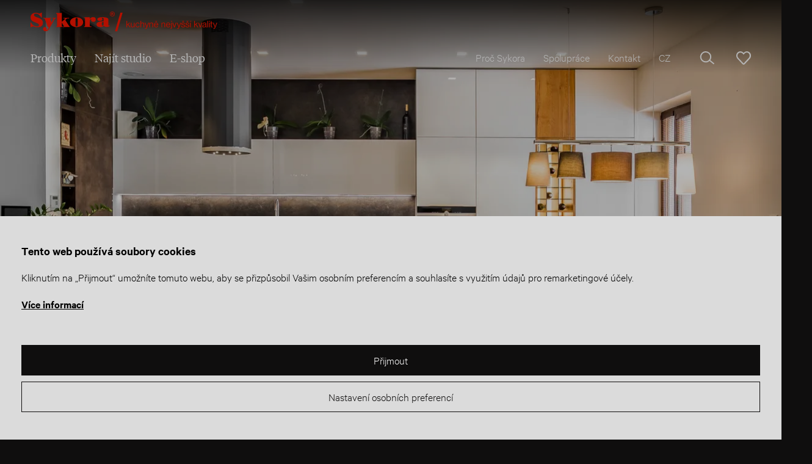

--- FILE ---
content_type: text/html; Charset=UTF-8
request_url: https://www.sykora.eu/cz/kuchyne-s-jidelnou/detail/white-gloss-vintage-bronz/
body_size: 8405
content:
<!DOCTYPE html><html class="dev-desktop" lang="cs"><head><script type="text/javascript">function s9page_loadScript(url,callback){var head=document.getElementsByTagName("head")[0];var script=document.createElement('script');script.type='text/javascript';script.src=url;script.onload=callback;document.head.appendChild(script);}
function s9page_loadCss(url,callback){const links=document.querySelectorAll("link[href='"+url+"']");if (links.length === 0){var head=document.getElementsByTagName("head")[0];var fileref=document.createElement("link");fileref.setAttribute("rel","stylesheet");fileref.setAttribute("type","text/css");fileref.setAttribute("href",url);if (callback instanceof Function){fileref.onload=callback;fileref.onreadystatechange=callback;}head.insertBefore(fileref,head.firstChild);}else{if(callback instanceof Function) callback();}}
var s9page_timeoutID;function s9page_removeEventListeners(){window.removeEventListener("mousemove",s9page_loadGTM),window.removeEventListener("scroll",s9page_loadGTM),window.removeEventListener("click",s9page_loadGTM),window.removeEventListener("keydown",s9page_loadGTM),clearTimeout(s9page_timeoutID)}function s9page_addEventListeners(){window.addEventListener("mousemove",s9page_loadGTM,{once:true}),window.addEventListener("scroll",s9page_loadGTM,{once:true}),window.addEventListener("click",s9page_loadGTM,{once:true}),window.addEventListener("keydown",s9page_loadGTM,{once:true});s9page_timeoutID=setTimeout(s9page_loadGTM,2500);}
function s9page_loadGTM() {s9page_removeEventListeners();
(function(w,d,s,l,i){w[l]=w[l]||[];w[l].push({'gtm.start':new Date().getTime(),event:'gtm.js'});var f=d.getElementsByTagName(s)[0], j=d.createElement(s),dl=l!='dataLayer'?'&l='+l:'';j.async=true;j.src='https://www.googletagmanager.com/gtm.js?id='+i+dl;f.parentNode.insertBefore(j,f);})(window,document,'script','dataLayer','GTM-W2953HC');
s9page_loadScript('https://www.googletagmanager.com/gtag/js?id=UA-50529027-1', function() {
window.dataLayer = window.dataLayer || [];
window.gtag = function(){dataLayer.push(arguments);};
gtag('consent', 'default', { 'ad_storage': 'denied', 'ad_user_data': 'denied', 'ad_personalization': 'denied', 'analytics_storage': 'denied' });
gtag('js', new Date());
gtag('config', 'UA-50529027-1');
gtag('config', 'AW-965998217');
});

};if(document.readyState==='complete'){s9page_addEventListeners();}else{window.addEventListener('load',s9page_addEventListeners);}
</script>
<meta charset="utf-8" /><!--[if IE]><meta http-equiv="X-UA-Compatible" content="IE=edge,chrome=1" /><![endif]--><meta name="viewport" content="width=device-width, initial-scale=1.0" /><meta name="HandheldFriendly" content="true" /><meta name="keywords" content="kuchyně s jídelnou, jídelna v bytě" /><meta name="description" content="Součástí této kuchyně na míru je barová deska z kvalitního masivního dřeva, která rozšiřuje pracovní plochu a zároveň dodává kuchyni nový rozměr." /><title>Kuchyně na míru White Gloss/ Vintage Bronz | Sykora.eu</title><meta name="generator" content="Studio9 webManager, see https://webmanager.studio9.cz/" /><meta name="robots" content="index,follow" /><meta name="googlebot" content="index,follow,snippet,archive" /><meta property="og:type" content="product" /><meta property="og:url" content="https://www.sykora.eu/cz/kuchyne-s-jidelnou/detail/white-gloss-vintage-bronz/" /><meta property="og:title" content="Kuchyně na míru White Gloss/ Vintage Bronz | Sykora.eu" /><meta property="og:description" content="Součástí této kuchyně na míru je barová deska z kvalitního masivního dřeva, která rozšiřuje pracovní plochu a zároveň dodává kuchyni nový rozměr." /><meta property="og:image" content="https://www.sykora.eu/r/100/52592/products/trend-white-gloss-vintage-bronz/main/kuchyne-sykora-trend-white-gloss-vintage-bronz-main-01.jpg" /><meta name="twitter:card" content="summary_large_image" /><meta property="twitter:domain" content="sykora.eu" /><meta property="twitter:url" content="https://www.sykora.eu/cz/kuchyne-s-jidelnou/detail/white-gloss-vintage-bronz/" /><meta property="twitter:title" content="Kuchyně na míru White Gloss/ Vintage Bronz | Sykora.eu" /><meta property="twitter:description" content="Součástí této kuchyně na míru je barová deska z kvalitního masivního dřeva, která rozšiřuje pracovní plochu a zároveň dodává kuchyni nový rozměr." /><meta property="twitter:image" content="https://www.sykora.eu/r/100/52592/products/trend-white-gloss-vintage-bronz/main/kuchyne-sykora-trend-white-gloss-vintage-bronz-main-01.jpg" /><link rel="shortcut icon" href="/favicon.ico" type="image/x-icon" /><link href="/public/css/main.css?t=1&v=1.0.64&cv=0" rel="stylesheet" type="text/css" /><body><noscript><iframe src="https://www.googletagmanager.com/ns.html?id=GTM-W2953HC" height="0" width="0" style="display:none;visibility:hidden"></iframe></noscript><div class="wrapper"><header class="header header--white" id="header"><div class="header__inner"><div class="container full"><a href="/cz/" class="header__logo logo" title="Přejít na úvodní stránku"><svg class="logo__img"><use xlink:href="/public/images/sprite.svg#logo"></use></svg><svg class="logo__tagline"><title>Kuchyně nejvyšší kvality</title><use xlink:href="/public/images/sprite.svg#logo-tagline"></use></svg></a><nav class="menu header__nav"><ul class="menu__primary"><li><a href="/cz/produkty/" data-id="27065"> Produkty </a><div class="submenu"><div class="submenu__inner"><div class="container"><div class="submenu__nav"><div class="row small-gutters"><div class="col-3"><div class="bnr"><a href="/cz/kuchyne/"><div class="bnr__img cover"><img class="lazyload" data-src="/r/106/54845/content/rozcestnik/kuchyne-sykora.jpg" src="/public/images/l.gif" data-parent-fit="cover" data-aspectratio="1.64271047227926" alt="Kuchyně | Realizace" loading="lazy" /></div><h4 class="bnr__title">Kuchyně | Realizace</h4></a></div></div><div class="col-3"><div class="bnr"><a href="/cz/kuchyne-do-bytu/"><div class="bnr__img cover"><img class="lazyload" data-src="/r/106/83078/content/rozcestnik/kuchyne-do-bytu.jpg" src="/public/images/l.gif" data-parent-fit="cover" data-aspectratio="1.64383561643836" alt="Kuchyně do bytu" loading="lazy" /></div><h4 class="bnr__title">Kuchyně do&nbsp;bytu</h4></a></div></div><div class="col-3"><div class="bnr"><a href="/cz/vstupni-haly-chodby-zadveri-a-skrine/"><div class="bnr__img cover"><img class="lazyload" data-src="/r/106/54855/content/rozcestnik/chodby-zadveri-a-skrine.jpg" src="/public/images/l.gif" data-parent-fit="cover" data-aspectratio="1.64383561643836" alt="Vstupní haly | Chodby" loading="lazy" /></div><h4 class="bnr__title">Vstupní haly | Chodby</h4></a></div></div><div class="col-3"><div class="bnr"><a href="/cz/stoly-a-zidle/"><div class="bnr__img cover"><img class="lazyload" data-src="/r/106/54847/content/rozcestnik/stoly-a-zidle-models-13.jpg" src="/public/images/l.gif" data-parent-fit="cover" data-aspectratio="1.48514851485149" alt="Stoly a židle" loading="lazy" /></div><h4 class="bnr__title">Stoly a&nbsp;židle</h4></a></div></div><div class="col-3"><div class="bnr"><a href="/cz/sofa/"><div class="bnr__img cover"><img class="lazyload" data-src="/r/106/54846/content/sykorasofa/Image/image-sykora-sofa7660h.jpg" src="/public/images/l.gif" data-parent-fit="cover" data-aspectratio="1.51898734177215" alt="Sedačky" loading="lazy" /></div><h4 class="bnr__title">Sedačky</h4></a></div></div><div class="col-3"><div class="bnr"><a href="/cz/satny-a-ulozne-skrine/"><div class="bnr__img cover"><img class="lazyload" data-src="/r/106/54850/content/satny-a-ulozne-skrine/satna-a-postel-sykora-models-3.jpg" src="/public/images/l.gif" data-parent-fit="cover" data-aspectratio="1.48294611962432" alt="Šatny a úložné skříně" loading="lazy" /></div><h4 class="bnr__title">Šatny a&nbsp;úložné skříně</h4></a></div></div><div class="col-3"><div class="bnr"><a href="/cz/koupelny/"><div class="bnr__img cover"><img class="lazyload" data-src="/r/106/54848/content/rozcestnik/koupelna-sykora-models-2.jpg" src="/public/images/l.gif" data-parent-fit="cover" data-aspectratio="1.5" alt="Koupelny" loading="lazy" /></div><h4 class="bnr__title">Koupelny</h4></a></div></div><div class="col-3"><div class="bnr"><a href="/cz/loznice/"><div class="bnr__img cover"><img class="lazyload" data-src="/r/106/54849/content/rozcestnik/postele-sykora-models.jpg" src="/public/images/l.gif" data-parent-fit="cover" data-aspectratio="1.64271047227926" alt="Ložnice" loading="lazy" /></div><h4 class="bnr__title">Ložnice</h4></a></div></div><div class="col-3"><div class="bnr"><a href="/cz/ulozne-prostory-v-kuchyni-organizery-chlebnik-krajec/"><div class="bnr__img cover"><img class="lazyload" data-src="/r/106/54852/content/rozcestnik/kuchyne-sykora-models-3.jpg" src="/public/images/l.gif" data-parent-fit="cover" data-aspectratio="1.46412884333821" alt="Úložné prostory" loading="lazy" /></div><h4 class="bnr__title">Úložné prostory</h4></a></div></div><div class="col-3"><div class="bnr"><a href="/cz/spiz-policovy-system/"><div class="bnr__img cover"><img class="lazyload" data-src="/r/106/54853/content/spiz-policovy-system/spize-policovy-system.jpg" src="/public/images/l.gif" data-parent-fit="cover" data-aspectratio="1.64271047227926" alt="Spíž | Policový systém" loading="lazy" /></div><h4 class="bnr__title">Spíž | Policový systém</h4></a></div></div><div class="col-3"><div class="bnr"><a href="/cz/pradelny-policovy-system/"><div class="bnr__img cover"><img class="lazyload" data-src="/r/106/54854/content/pradelny/-pradelna-sykora-5.jpg" src="/public/images/l.gif" data-parent-fit="cover" data-aspectratio="1.5002885170225" alt="Prádelny | Policový systém" loading="lazy" /></div><h4 class="bnr__title">Prádelny | Policový systém</h4></a></div></div><div class="col-3"><div class="bnr"><a href="/cz/obyvaci-pokoje/"><div class="bnr__img cover"><img class="lazyload" data-src="/r/106/76283/content/rozcestnik/obyvaci-pokoje.jpg" src="/public/images/l.gif" data-parent-fit="cover" data-aspectratio="1.64271047227926" alt="Obývací pokoje" loading="lazy" /></div><h4 class="bnr__title">Obývací pokoje</h4></a></div></div></div></div></div></div></div></li><li><a href="/cz/najit-studio/" data-id="27067"> Najít studio </a></li><li><a href="https://www.sykorashop.cz/" target="_blank" data-id="30992"> E-shop </a></li></ul><ul class="menu__secondary"><li><a href="/cz/o-nas/" data-id="27066"> Proč Sykora </a></li><li><a href="/cz/spoluprace/" data-id="28551"> Spolupráce </a></li><li><a href="/cz/najit-studio/" data-id="27067"> Kontakt </a></li><li class="lang-selector"><a href="">CZ</a><ul><li><a href="/cz/">CZ</a></li><li><a href="/sk/">SK</a></li><li><a href="/en/">EN</a></li><li><a href="/hu/">HU</a></li></ul></li></ul><div id="wtCName" class="hidden">Sykora-CookieGdpr-Policy-s</div><div id="rChWR" class="hidden">4313043</div><div id="idlng" class="hidden">0</div><div id="gdpr-url" class="hidden">/cz/gdpr/</div></nav><div class="header__actions"><button class="header__action header-action--search js-open-search" title="Hledat"><svg><use xlink:href="/public/images/sprite.svg#search"></use></svg></button><a href="/cz/oblibene-produkty/" title="Oblíbené položky" class="header__action header__action--favorites" id="favorites"><svg><use xlink:href="/public/images/sprite.svg#heart"></use></svg></a><button class="header__action header__action--menu-expander" id="header-expander"><span class="hamburger"><span>&nbsp;</span></span></button></div></div></div></header><div class="mobile-menu-wrapper"><div class="mobile-menu-wrapper__inner"><div class="mobile-menu" id="mobile-menu"><ul><li class="primary"><a href="/cz/produkty/" data-id="27065"> Produkty </a><ul><li><a href="/cz/produkty/"> Vše </a></li><li><a href="/cz/kuchyne/">Kuchyně | Realizace</a></li><li><a href="/cz/kuchyne-do-bytu/">Kuchyně do&nbsp;bytu</a></li><li><a href="/cz/vstupni-haly-chodby-zadveri-a-skrine/">Vstupní haly | Chodby</a></li><li><a href="/cz/stoly-a-zidle/">Stoly a&nbsp;židle</a></li><li><a href="/cz/sofa/">Sedačky</a></li><li><a href="/cz/satny-a-ulozne-skrine/">Šatny a&nbsp;úložné skříně</a></li><li><a href="/cz/koupelny/">Koupelny</a></li><li><a href="/cz/loznice/">Ložnice</a></li><li><a href="/cz/ulozne-prostory-v-kuchyni-organizery-chlebnik-krajec/">Úložné prostory</a></li><li><a href="/cz/spiz-policovy-system/">Spíž | Policový systém</a></li><li><a href="/cz/pradelny-policovy-system/">Prádelny | Policový systém</a></li><li><a href="/cz/obyvaci-pokoje/">Obývací pokoje</a></li></ul></li><li class="primary"><a href="/cz/najit-studio/" data-id="27067"> Najít studio </a></li><li class="primary"><a href="https://www.sykorashop.cz/" target="_blank" data-id="30992"> E-shop </a></li><li class="secondary"><a href="/cz/o-nas/" data-id="27066"> Proč Sykora </a></li><li class="secondary"><a href="/cz/spoluprace/" data-id="28551"> Spolupráce </a></li><li class="secondary"><a href="/cz/najit-studio/" data-id="27067"> Kontakt </a></li><li class="secondary"><a href="">CZ</a><ul><li><a href="/cz/">CZ</a></li><li><a href="/sk/">SK</a></li><li><a href="/en/">EN</a></li><li><a href="/hu/">HU</a></li></ul></li></ul></div></div></div><section class="search" id="search"><div class="container"><div class="search__inner"><div class="search__form"><div class="container"><form action="/cz/produkty/"><input type="hidden" name="fsearch1" value="1" /><input type="text" placeholder="Hledaný výraz..." name="fst" id="menu__search-input" value="" /><button title="Hledat"><span class="svg-icon svg-icon--search"><svg><use xlink:href="/public/images/sprite.svg#search"></use></svg></span></button></form></div></div></div></div></section><div class="content-wrapper" id="content"><section class="intro intro--product-detail"><div class="intro__bg"><div class="intro-slider"><div class="intro-slider__slides owl-carousel"><div class="intro-slider__slide cover"><img srcset="/r/101/52592/products/trend-white-gloss-vintage-bronz/main/kuchyne-sykora-trend-white-gloss-vintage-bronz-main-01.jpg 2600w, /r/102/52592/products/trend-white-gloss-vintage-bronz/main/kuchyne-sykora-trend-white-gloss-vintage-bronz-main-01.jpg 1920w, /r/103/52592/products/trend-white-gloss-vintage-bronz/main/kuchyne-sykora-trend-white-gloss-vintage-bronz-main-01.jpg 1280w, /r/104/52592/products/trend-white-gloss-vintage-bronz/main/kuchyne-sykora-trend-white-gloss-vintage-bronz-main-01.jpg 940w, /r/105/52592/products/trend-white-gloss-vintage-bronz/main/kuchyne-sykora-trend-white-gloss-vintage-bronz-main-01.jpg 758w, /r/106/52592/products/trend-white-gloss-vintage-bronz/main/kuchyne-sykora-trend-white-gloss-vintage-bronz-main-01.jpg 425w" sizes="100.00vw" alt="" src="/public/images/l.gif" /></div><div class="intro-slider__slide cover"><img srcset="/r/101/52591/products/trend-white-gloss-vintage-bronz/main/kuchyne-sykora-trend-white-gloss-vintage-bronz-main-02.jpg 2600w, /r/102/52591/products/trend-white-gloss-vintage-bronz/main/kuchyne-sykora-trend-white-gloss-vintage-bronz-main-02.jpg 1920w, /r/103/52591/products/trend-white-gloss-vintage-bronz/main/kuchyne-sykora-trend-white-gloss-vintage-bronz-main-02.jpg 1280w, /r/104/52591/products/trend-white-gloss-vintage-bronz/main/kuchyne-sykora-trend-white-gloss-vintage-bronz-main-02.jpg 940w, /r/105/52591/products/trend-white-gloss-vintage-bronz/main/kuchyne-sykora-trend-white-gloss-vintage-bronz-main-02.jpg 758w, /r/106/52591/products/trend-white-gloss-vintage-bronz/main/kuchyne-sykora-trend-white-gloss-vintage-bronz-main-02.jpg 425w" sizes="100.00vw" alt="" src="/public/images/l.gif" /></div><div class="intro-slider__slide cover"><img srcset="/r/101/52590/products/trend-white-gloss-vintage-bronz/main/kuchyne-sykora-trend-white-gloss-vintage-bronz-main-03.jpg 2600w, /r/102/52590/products/trend-white-gloss-vintage-bronz/main/kuchyne-sykora-trend-white-gloss-vintage-bronz-main-03.jpg 1920w, /r/103/52590/products/trend-white-gloss-vintage-bronz/main/kuchyne-sykora-trend-white-gloss-vintage-bronz-main-03.jpg 1280w, /r/104/52590/products/trend-white-gloss-vintage-bronz/main/kuchyne-sykora-trend-white-gloss-vintage-bronz-main-03.jpg 940w, /r/105/52590/products/trend-white-gloss-vintage-bronz/main/kuchyne-sykora-trend-white-gloss-vintage-bronz-main-03.jpg 758w, /r/106/52590/products/trend-white-gloss-vintage-bronz/main/kuchyne-sykora-trend-white-gloss-vintage-bronz-main-03.jpg 425w" sizes="100.00vw" alt="" src="/public/images/l.gif" /></div><div class="intro-slider__slide cover"><img srcset="/r/101/52589/products/trend-white-gloss-vintage-bronz/main/kuchyne-sykora-trend-white-gloss-vintage-bronz-main-05.jpg 2600w, /r/102/52589/products/trend-white-gloss-vintage-bronz/main/kuchyne-sykora-trend-white-gloss-vintage-bronz-main-05.jpg 1920w, /r/103/52589/products/trend-white-gloss-vintage-bronz/main/kuchyne-sykora-trend-white-gloss-vintage-bronz-main-05.jpg 1280w, /r/104/52589/products/trend-white-gloss-vintage-bronz/main/kuchyne-sykora-trend-white-gloss-vintage-bronz-main-05.jpg 940w, /r/105/52589/products/trend-white-gloss-vintage-bronz/main/kuchyne-sykora-trend-white-gloss-vintage-bronz-main-05.jpg 758w, /r/106/52589/products/trend-white-gloss-vintage-bronz/main/kuchyne-sykora-trend-white-gloss-vintage-bronz-main-05.jpg 425w" sizes="100.00vw" alt="" src="/public/images/l.gif" /></div><div class="intro-slider__slide cover"><img srcset="/r/101/52588/products/trend-white-gloss-vintage-bronz/main/kuchyne-sykora-trend-white-gloss-vintage-bronz-main-06.jpg 2600w, /r/102/52588/products/trend-white-gloss-vintage-bronz/main/kuchyne-sykora-trend-white-gloss-vintage-bronz-main-06.jpg 1920w, /r/103/52588/products/trend-white-gloss-vintage-bronz/main/kuchyne-sykora-trend-white-gloss-vintage-bronz-main-06.jpg 1280w, /r/104/52588/products/trend-white-gloss-vintage-bronz/main/kuchyne-sykora-trend-white-gloss-vintage-bronz-main-06.jpg 940w, /r/105/52588/products/trend-white-gloss-vintage-bronz/main/kuchyne-sykora-trend-white-gloss-vintage-bronz-main-06.jpg 758w, /r/106/52588/products/trend-white-gloss-vintage-bronz/main/kuchyne-sykora-trend-white-gloss-vintage-bronz-main-06.jpg 425w" sizes="100.00vw" alt="" src="/public/images/l.gif" /></div></div></div><div class="intro__scroll-down"></div></div><div class="intro__inner"><div class="container"><div class="intro__caption"><p class="intro__subtitle">Trend</p><h1 class="intro__title">White Gloss | Vintage Bronz</h1></div></div></div></section><section class="section single-product"><div class="container"><div class="single-product__inner"><span class="hidden" id="lng_alias">cz</span><span class="hidden" id="page_alias">kuchyne-s-jidelnou</span><h2 class="single-product__title">Ve&nbsp;spojení s&nbsp;přírodou</h2><div class="single-product__content apply-formatting show-more" data-text-more="Zobrazit více" data-text-less="Zobrazit méně"><p>Součástí této nové kuchyně je barová deska z&nbsp;kvalitního masivního dřeva, která rozšiřuje pracovní plochu a&nbsp;zároveň dodává kuchyni nový rozměr. Pracovní deska z&nbsp;laminátu Antracit Ceramic odolává mechanickému nárazu, poškrábání i&nbsp;vyšším teplotám. Dvířka kuchyně jsou nakombinované ze&nbsp;dvou materiálů a&nbsp;to z&nbsp;lesklé lakované části spojené s&nbsp;dekorem Vintage Bronz. Za&nbsp;zmínku stojí zabudovaná vinotéka v&nbsp;materiálu Dub Straight Cognac, která je vždy při&nbsp;ruce a&nbsp;ozdobí celý prostor.</p></div><div class="buttons single-product__buttons"><a href="#kontakt" class="button button--cta js-scroll">Chci návrh na&nbsp;míru</a><a href="#" class="button button--favorites article-likes hidden" data-id="297850"><span class="btn1"><svg><use xlink:href="/public/images/sprite.svg#heart"></use></svg> Přidat k&nbsp;oblíbeným </span><span class="btn2"><svg><use xlink:href="/public/images/sprite.svg#heart-filled"></use></svg> Odstranit z&nbsp;oblíbených </span></a></div></div></div></section><section class="section simple-gallery-wrapper"><div class="row align-middle large-gutters simple-gallery"><div class="col-8 col-md-12"><div class="simple-gallery__item"><a href="/r/101/50559/products/trend-white-gloss-vintage-bronz/gallery/kuchyne-sykora-trend-white-gloss-vintage-bronz-gallery-01.jpg" class="simple-gallery__img cover" title="Pro zvětšení klikněte" data-title="" target="_blank" style="padding-top: 67%;"><img srcset="/r/101/50559/products/trend-white-gloss-vintage-bronz/gallery/kuchyne-sykora-trend-white-gloss-vintage-bronz-gallery-01.jpg 2600w, /r/102/50559/products/trend-white-gloss-vintage-bronz/gallery/kuchyne-sykora-trend-white-gloss-vintage-bronz-gallery-01.jpg 1920w, /r/103/50559/products/trend-white-gloss-vintage-bronz/gallery/kuchyne-sykora-trend-white-gloss-vintage-bronz-gallery-01.jpg 1280w, /r/104/50559/products/trend-white-gloss-vintage-bronz/gallery/kuchyne-sykora-trend-white-gloss-vintage-bronz-gallery-01.jpg 940w, /r/105/50559/products/trend-white-gloss-vintage-bronz/gallery/kuchyne-sykora-trend-white-gloss-vintage-bronz-gallery-01.jpg 758w, /r/106/50559/products/trend-white-gloss-vintage-bronz/gallery/kuchyne-sykora-trend-white-gloss-vintage-bronz-gallery-01.jpg 425w" sizes="(max-width: 940px) 100.00vw, calc(100vw * 0.67)" alt="" src="/public/images/l.gif" /></a></div></div><div class="col-4 col-md-6"><div class="simple-gallery__item"><a href="/r/101/50558/products/trend-white-gloss-vintage-bronz/gallery/kuchyne-sykora-trend-white-gloss-vintage-bronz-gallery-02.jpg" class="simple-gallery__img cover" title="Pro zvětšení klikněte" data-title="" target="_blank" style="padding-top: 67%;"><img srcset="/r/101/50558/products/trend-white-gloss-vintage-bronz/gallery/kuchyne-sykora-trend-white-gloss-vintage-bronz-gallery-02.jpg 2600w, /r/102/50558/products/trend-white-gloss-vintage-bronz/gallery/kuchyne-sykora-trend-white-gloss-vintage-bronz-gallery-02.jpg 1920w, /r/103/50558/products/trend-white-gloss-vintage-bronz/gallery/kuchyne-sykora-trend-white-gloss-vintage-bronz-gallery-02.jpg 1280w, /r/104/50558/products/trend-white-gloss-vintage-bronz/gallery/kuchyne-sykora-trend-white-gloss-vintage-bronz-gallery-02.jpg 940w, /r/105/50558/products/trend-white-gloss-vintage-bronz/gallery/kuchyne-sykora-trend-white-gloss-vintage-bronz-gallery-02.jpg 758w, /r/106/50558/products/trend-white-gloss-vintage-bronz/gallery/kuchyne-sykora-trend-white-gloss-vintage-bronz-gallery-02.jpg 425w" sizes="(max-width: 425px) 100.00vw, (max-width: 940px) calc(100vw * 0.50), calc(100vw * 0.33)" alt="" src="/public/images/l.gif" /></a></div></div><div class="col-4 col-md-6"><div class="simple-gallery__item"><a href="/r/101/52597/products/trend-white-gloss-vintage-bronz/gallery/kuchyne-sykora-trend-white-gloss-vintage-bronz-gallery-03.jpg" class="simple-gallery__img cover" title="Pro zvětšení klikněte" data-title="" target="_blank" style="padding-top: 67%;"><img srcset="/r/101/52597/products/trend-white-gloss-vintage-bronz/gallery/kuchyne-sykora-trend-white-gloss-vintage-bronz-gallery-03.jpg 2600w, /r/102/52597/products/trend-white-gloss-vintage-bronz/gallery/kuchyne-sykora-trend-white-gloss-vintage-bronz-gallery-03.jpg 1920w, /r/103/52597/products/trend-white-gloss-vintage-bronz/gallery/kuchyne-sykora-trend-white-gloss-vintage-bronz-gallery-03.jpg 1280w, /r/104/52597/products/trend-white-gloss-vintage-bronz/gallery/kuchyne-sykora-trend-white-gloss-vintage-bronz-gallery-03.jpg 940w, /r/105/52597/products/trend-white-gloss-vintage-bronz/gallery/kuchyne-sykora-trend-white-gloss-vintage-bronz-gallery-03.jpg 758w, /r/106/52597/products/trend-white-gloss-vintage-bronz/gallery/kuchyne-sykora-trend-white-gloss-vintage-bronz-gallery-03.jpg 425w" sizes="(max-width: 425px) 100.00vw, (max-width: 940px) calc(100vw * 0.50), calc(100vw * 0.33)" alt="" src="/public/images/l.gif" /></a></div></div><div class="col-4 col-md-6"><div class="simple-gallery__item"><a href="/r/101/52596/products/trend-white-gloss-vintage-bronz/gallery/kuchyne-sykora-trend-white-gloss-vintage-bronz-gallery-04.jpg" class="simple-gallery__img cover" title="Pro zvětšení klikněte" data-title="" target="_blank" style="padding-top: 67%;"><img srcset="/r/101/52596/products/trend-white-gloss-vintage-bronz/gallery/kuchyne-sykora-trend-white-gloss-vintage-bronz-gallery-04.jpg 2600w, /r/102/52596/products/trend-white-gloss-vintage-bronz/gallery/kuchyne-sykora-trend-white-gloss-vintage-bronz-gallery-04.jpg 1920w, /r/103/52596/products/trend-white-gloss-vintage-bronz/gallery/kuchyne-sykora-trend-white-gloss-vintage-bronz-gallery-04.jpg 1280w, /r/104/52596/products/trend-white-gloss-vintage-bronz/gallery/kuchyne-sykora-trend-white-gloss-vintage-bronz-gallery-04.jpg 940w, /r/105/52596/products/trend-white-gloss-vintage-bronz/gallery/kuchyne-sykora-trend-white-gloss-vintage-bronz-gallery-04.jpg 758w, /r/106/52596/products/trend-white-gloss-vintage-bronz/gallery/kuchyne-sykora-trend-white-gloss-vintage-bronz-gallery-04.jpg 425w" sizes="(max-width: 425px) 100.00vw, (max-width: 940px) calc(100vw * 0.50), calc(100vw * 0.33)" alt="" src="/public/images/l.gif" /></a></div></div><div class="col-4 col-md-6"><div class="simple-gallery__item"><a href="/r/101/52595/products/trend-white-gloss-vintage-bronz/gallery/kuchyne-sykora-trend-white-gloss-vintage-bronz-gallery-05.jpg" class="simple-gallery__img cover" title="Pro zvětšení klikněte" data-title="" target="_blank" style="padding-top: 67%;"><img srcset="/r/101/52595/products/trend-white-gloss-vintage-bronz/gallery/kuchyne-sykora-trend-white-gloss-vintage-bronz-gallery-05.jpg 2600w, /r/102/52595/products/trend-white-gloss-vintage-bronz/gallery/kuchyne-sykora-trend-white-gloss-vintage-bronz-gallery-05.jpg 1920w, /r/103/52595/products/trend-white-gloss-vintage-bronz/gallery/kuchyne-sykora-trend-white-gloss-vintage-bronz-gallery-05.jpg 1280w, /r/104/52595/products/trend-white-gloss-vintage-bronz/gallery/kuchyne-sykora-trend-white-gloss-vintage-bronz-gallery-05.jpg 940w, /r/105/52595/products/trend-white-gloss-vintage-bronz/gallery/kuchyne-sykora-trend-white-gloss-vintage-bronz-gallery-05.jpg 758w, /r/106/52595/products/trend-white-gloss-vintage-bronz/gallery/kuchyne-sykora-trend-white-gloss-vintage-bronz-gallery-05.jpg 425w" sizes="(max-width: 425px) 100.00vw, (max-width: 940px) calc(100vw * 0.50), calc(100vw * 0.33)" alt="" src="/public/images/l.gif" /></a></div></div><div class="col-4 col-md-6"><div class="simple-gallery__item"><a href="/r/101/52593/products/trend-white-gloss-vintage-bronz/gallery/kuchyne-sykora-trend-white-gloss-vintage-bronz-gallery-07.jpg" class="simple-gallery__img cover" title="Pro zvětšení klikněte" data-title="" target="_blank" style="padding-top: 67%;"><img srcset="/r/101/52593/products/trend-white-gloss-vintage-bronz/gallery/kuchyne-sykora-trend-white-gloss-vintage-bronz-gallery-07.jpg 2600w, /r/102/52593/products/trend-white-gloss-vintage-bronz/gallery/kuchyne-sykora-trend-white-gloss-vintage-bronz-gallery-07.jpg 1920w, /r/103/52593/products/trend-white-gloss-vintage-bronz/gallery/kuchyne-sykora-trend-white-gloss-vintage-bronz-gallery-07.jpg 1280w, /r/104/52593/products/trend-white-gloss-vintage-bronz/gallery/kuchyne-sykora-trend-white-gloss-vintage-bronz-gallery-07.jpg 940w, /r/105/52593/products/trend-white-gloss-vintage-bronz/gallery/kuchyne-sykora-trend-white-gloss-vintage-bronz-gallery-07.jpg 758w, /r/106/52593/products/trend-white-gloss-vintage-bronz/gallery/kuchyne-sykora-trend-white-gloss-vintage-bronz-gallery-07.jpg 425w" sizes="(max-width: 425px) 100.00vw, (max-width: 940px) calc(100vw * 0.50), calc(100vw * 0.33)" alt="" src="/public/images/l.gif" /></a></div></div><div class="col-8 col-md-12"><div class="simple-gallery__item"><a href="/r/101/52594/products/trend-white-gloss-vintage-bronz/gallery/kuchyne-sykora-trend-white-gloss-vintage-bronz-gallery-06.jpg" class="simple-gallery__img cover" title="Pro zvětšení klikněte" data-title="" target="_blank" style="padding-top: 67%;"><img srcset="/r/101/52594/products/trend-white-gloss-vintage-bronz/gallery/kuchyne-sykora-trend-white-gloss-vintage-bronz-gallery-06.jpg 2600w, /r/102/52594/products/trend-white-gloss-vintage-bronz/gallery/kuchyne-sykora-trend-white-gloss-vintage-bronz-gallery-06.jpg 1920w, /r/103/52594/products/trend-white-gloss-vintage-bronz/gallery/kuchyne-sykora-trend-white-gloss-vintage-bronz-gallery-06.jpg 1280w, /r/104/52594/products/trend-white-gloss-vintage-bronz/gallery/kuchyne-sykora-trend-white-gloss-vintage-bronz-gallery-06.jpg 940w, /r/105/52594/products/trend-white-gloss-vintage-bronz/gallery/kuchyne-sykora-trend-white-gloss-vintage-bronz-gallery-06.jpg 758w, /r/106/52594/products/trend-white-gloss-vintage-bronz/gallery/kuchyne-sykora-trend-white-gloss-vintage-bronz-gallery-06.jpg 425w" sizes="(max-width: 940px) 100.00vw, calc(100vw * 0.67)" alt="" src="/public/images/l.gif" /></a></div></div></div></section><section id="C52139" class="section directory-wrapper"><header class="section-header"><div class="container"><div class="section-header__inner"><h2 class="section-header__title">Mohlo by vás zajímat</h2></div></div></header><div class="container"><div class="directory"><div class="row small-gutters" id="article-products"><div class="col-4 col-md-6 col-xs-6"><a href="/cz/produkty/detail/balm-almond-beige/"><div class="directory-item"><div class="directory-item__img cover"><img class="lazyload" data-sizes="auto" data-srcset="/r/101/112787/products/2025/novinky-2025/Balm/001/Balm-almond-kuchyn-sykora-02-1-4.jpg 2600w, /r/102/112787/products/2025/novinky-2025/Balm/001/Balm-almond-kuchyn-sykora-02-1-4.jpg 1920w, /r/103/112787/products/2025/novinky-2025/Balm/001/Balm-almond-kuchyn-sykora-02-1-4.jpg 1280w, /r/104/112787/products/2025/novinky-2025/Balm/001/Balm-almond-kuchyn-sykora-02-1-4.jpg 940w, /r/105/112787/products/2025/novinky-2025/Balm/001/Balm-almond-kuchyn-sykora-02-1-4.jpg 758w, /r/106/112787/products/2025/novinky-2025/Balm/001/Balm-almond-kuchyn-sykora-02-1-4.jpg 425w" data-src="/r/104/112787/products/2025/novinky-2025/Balm/001/Balm-almond-kuchyn-sykora-02-1-4.jpg" src="/public/images/l.gif" data-parent-fit="cover" data-aspectratio="1.5" alt="Balm | Almond Beige" loading="lazy" /><div class="badges directory-item__badges"><div class="badge badge--featured">Novinka</div></div><div class="actions directory-item__actions article-likes hidden" data-id="343405"><div class="action action--favorite btn1" title="Přidat k oblíbeným"><svg><use xlink:href="/public/images/sprite.svg#heart"></use></svg></div><div class="action action--unfavorite btn2" title="Odstranit z oblíbených"><svg><use xlink:href="/public/images/sprite.svg#heart-filled"></use></svg></div></div></div><div class="directory-item__inner"><div class="directory-item__subtitle">Pro</div><h3 class="directory-item__title">Balm | Almond Beige</h3></div></div></a></div><div class="col-4 col-md-6 col-xs-6"><a href="/cz/produkty/detail/verso-champagne/"><div class="directory-item"><div class="directory-item__img cover"><img class="lazyload" data-sizes="auto" data-srcset="/r/101/103619/products/2025/novinky-2025/Verso/detail/Verso-champagne-kuchyn-sykora-54.jpg 2600w, /r/102/103619/products/2025/novinky-2025/Verso/detail/Verso-champagne-kuchyn-sykora-54.jpg 1920w, /r/103/103619/products/2025/novinky-2025/Verso/detail/Verso-champagne-kuchyn-sykora-54.jpg 1280w, /r/104/103619/products/2025/novinky-2025/Verso/detail/Verso-champagne-kuchyn-sykora-54.jpg 940w, /r/105/103619/products/2025/novinky-2025/Verso/detail/Verso-champagne-kuchyn-sykora-54.jpg 758w, /r/106/103619/products/2025/novinky-2025/Verso/detail/Verso-champagne-kuchyn-sykora-54.jpg 425w" data-src="/r/104/103619/products/2025/novinky-2025/Verso/detail/Verso-champagne-kuchyn-sykora-54.jpg" src="/public/images/l.gif" data-parent-fit="cover" data-aspectratio="1.5" alt="Verso | Champagne" loading="lazy" /><div class="badges directory-item__badges"><div class="badge badge--featured">Novinka</div></div><div class="actions directory-item__actions article-likes hidden" data-id="343400"><div class="action action--favorite btn1" title="Přidat k oblíbeným"><svg><use xlink:href="/public/images/sprite.svg#heart"></use></svg></div><div class="action action--unfavorite btn2" title="Odstranit z oblíbených"><svg><use xlink:href="/public/images/sprite.svg#heart-filled"></use></svg></div></div></div><div class="directory-item__inner"><div class="directory-item__subtitle">Trend</div><h3 class="directory-item__title">Verso | Champagne</h3></div></div></a></div><div class="col-4 col-md-6 col-xs-6"><a href="/cz/produkty/detail/fluid-onyx-grey/"><div class="directory-item"><div class="directory-item__img cover"><img class="lazyload" data-sizes="auto" data-srcset="/r/101/103989/products/2025/novinky-2025/Fluid/gallery/Fluid-onyx-kuchyn-sykora-33.jpg 2600w, /r/102/103989/products/2025/novinky-2025/Fluid/gallery/Fluid-onyx-kuchyn-sykora-33.jpg 1920w, /r/103/103989/products/2025/novinky-2025/Fluid/gallery/Fluid-onyx-kuchyn-sykora-33.jpg 1280w, /r/104/103989/products/2025/novinky-2025/Fluid/gallery/Fluid-onyx-kuchyn-sykora-33.jpg 940w, /r/105/103989/products/2025/novinky-2025/Fluid/gallery/Fluid-onyx-kuchyn-sykora-33.jpg 758w, /r/106/103989/products/2025/novinky-2025/Fluid/gallery/Fluid-onyx-kuchyn-sykora-33.jpg 425w" data-src="/r/104/103989/products/2025/novinky-2025/Fluid/gallery/Fluid-onyx-kuchyn-sykora-33.jpg" src="/public/images/l.gif" data-parent-fit="cover" data-aspectratio="1.51898734177215" alt="Fluid | Onyx Grey" loading="lazy" /><div class="badges directory-item__badges"><div class="badge badge--featured">Novinka</div></div><div class="actions directory-item__actions article-likes hidden" data-id="343402"><div class="action action--favorite btn1" title="Přidat k oblíbeným"><svg><use xlink:href="/public/images/sprite.svg#heart"></use></svg></div><div class="action action--unfavorite btn2" title="Odstranit z oblíbených"><svg><use xlink:href="/public/images/sprite.svg#heart-filled"></use></svg></div></div></div><div class="directory-item__inner"><div class="directory-item__subtitle">Exclusive</div><h3 class="directory-item__title">Fluid | Onyx Grey</h3></div></div></a></div><div class="col-4 col-md-6 col-xs-6"><a href="/cz/produkty/detail/terra-brown-orech-notte1/"><div class="directory-item"><div class="directory-item__img cover"><img class="lazyload" data-sizes="auto" data-srcset="/r/102/79711/products/2024/piano-terra-browne-orech-notte/thumb/terrabrown-orech-notte.jpg 1920w, /r/103/79711/products/2024/piano-terra-browne-orech-notte/thumb/terrabrown-orech-notte.jpg 1280w, /r/104/79711/products/2024/piano-terra-browne-orech-notte/thumb/terrabrown-orech-notte.jpg 940w, /r/105/79711/products/2024/piano-terra-browne-orech-notte/thumb/terrabrown-orech-notte.jpg 758w, /r/106/79711/products/2024/piano-terra-browne-orech-notte/thumb/terrabrown-orech-notte.jpg 425w" data-src="/r/104/79711/products/2024/piano-terra-browne-orech-notte/thumb/terrabrown-orech-notte.jpg" src="/public/images/l.gif" data-parent-fit="cover" data-aspectratio="1.5" alt="Terra Brown | Ořech Notte" loading="lazy" /><div class="actions directory-item__actions article-likes hidden" data-id="341152"><div class="action action--favorite btn1" title="Přidat k oblíbeným"><svg><use xlink:href="/public/images/sprite.svg#heart"></use></svg></div><div class="action action--unfavorite btn2" title="Odstranit z oblíbených"><svg><use xlink:href="/public/images/sprite.svg#heart-filled"></use></svg></div></div></div><div class="directory-item__inner"><div class="directory-item__subtitle">Piano</div><h3 class="directory-item__title">Terra Brown | Ořech Notte</h3></div></div></a></div><div class="col-4 col-md-6 col-xs-6"><a href="/cz/produkty/detail/black-graphite-evermatt-dub-kartacovany1/"><div class="directory-item"><div class="directory-item__img cover"><img class="lazyload" data-sizes="auto" data-srcset="/r/102/80093/products/2024/exclusive-black-graphite-dub-kartacovany/thumb/kuchyne_sykora_black_graphite_dub_01.jpg 1920w, /r/103/80093/products/2024/exclusive-black-graphite-dub-kartacovany/thumb/kuchyne_sykora_black_graphite_dub_01.jpg 1280w, /r/104/80093/products/2024/exclusive-black-graphite-dub-kartacovany/thumb/kuchyne_sykora_black_graphite_dub_01.jpg 940w, /r/105/80093/products/2024/exclusive-black-graphite-dub-kartacovany/thumb/kuchyne_sykora_black_graphite_dub_01.jpg 758w, /r/106/80093/products/2024/exclusive-black-graphite-dub-kartacovany/thumb/kuchyne_sykora_black_graphite_dub_01.jpg 425w" data-src="/r/104/80093/products/2024/exclusive-black-graphite-dub-kartacovany/thumb/kuchyne_sykora_black_graphite_dub_01.jpg" src="/public/images/l.gif" data-parent-fit="cover" data-aspectratio="1.43390589992532" alt="Black Graphite Evermatt | Dub Kartáčovaný" loading="lazy" /><div class="actions directory-item__actions article-likes hidden" data-id="341156"><div class="action action--favorite btn1" title="Přidat k oblíbeným"><svg><use xlink:href="/public/images/sprite.svg#heart"></use></svg></div><div class="action action--unfavorite btn2" title="Odstranit z oblíbených"><svg><use xlink:href="/public/images/sprite.svg#heart-filled"></use></svg></div></div></div><div class="directory-item__inner"><div class="directory-item__subtitle">Exclusive</div><h3 class="directory-item__title">Black Graphite Evermatt | Dub Kartáčovaný</h3></div></div></a></div><div class="col-4 col-md-6 col-xs-6"><a href="/cz/produkty/detail/kashmir-dub-casella-hnedy/"><div class="directory-item"><div class="directory-item__img cover"><img class="lazyload" data-sizes="auto" data-srcset="/r/101/76302/products/2024/exclusive-kashmir-dub-cpavkovy/foto/exclusive-kashmir-amoniak-oak-2.jpg 2600w, /r/102/76302/products/2024/exclusive-kashmir-dub-cpavkovy/foto/exclusive-kashmir-amoniak-oak-2.jpg 1920w, /r/103/76302/products/2024/exclusive-kashmir-dub-cpavkovy/foto/exclusive-kashmir-amoniak-oak-2.jpg 1280w, /r/104/76302/products/2024/exclusive-kashmir-dub-cpavkovy/foto/exclusive-kashmir-amoniak-oak-2.jpg 940w, /r/105/76302/products/2024/exclusive-kashmir-dub-cpavkovy/foto/exclusive-kashmir-amoniak-oak-2.jpg 758w, /r/106/76302/products/2024/exclusive-kashmir-dub-cpavkovy/foto/exclusive-kashmir-amoniak-oak-2.jpg 425w" data-src="/r/104/76302/products/2024/exclusive-kashmir-dub-cpavkovy/foto/exclusive-kashmir-amoniak-oak-2.jpg" src="/public/images/l.gif" data-parent-fit="cover" data-aspectratio="1.48221343873518" alt="Kashmir | Dub Casella Hnědý" loading="lazy" /><div class="actions directory-item__actions article-likes hidden" data-id="340696"><div class="action action--favorite btn1" title="Přidat k oblíbeným"><svg><use xlink:href="/public/images/sprite.svg#heart"></use></svg></div><div class="action action--unfavorite btn2" title="Odstranit z oblíbených"><svg><use xlink:href="/public/images/sprite.svg#heart-filled"></use></svg></div></div></div><div class="directory-item__inner"><div class="directory-item__subtitle">Exclusive</div><h3 class="directory-item__title">Kashmir | Dub Casella Hnědý</h3></div></div></a></div><div class="col-4 col-md-6 col-xs-6"><a href="/cz/produkty/detail/casella-kastanovy-truffle-brown/"><div class="directory-item"><div class="directory-item__img cover"><img class="lazyload" data-sizes="auto" data-srcset="/r/101/76192/products/2024/exclusive_casella_kastanovy_truffle_brown/main/exclusive-casella-kastanovy-truffle-brown-sykora--16.jpg 2600w, /r/102/76192/products/2024/exclusive_casella_kastanovy_truffle_brown/main/exclusive-casella-kastanovy-truffle-brown-sykora--16.jpg 1920w, /r/103/76192/products/2024/exclusive_casella_kastanovy_truffle_brown/main/exclusive-casella-kastanovy-truffle-brown-sykora--16.jpg 1280w, /r/104/76192/products/2024/exclusive_casella_kastanovy_truffle_brown/main/exclusive-casella-kastanovy-truffle-brown-sykora--16.jpg 940w, /r/105/76192/products/2024/exclusive_casella_kastanovy_truffle_brown/main/exclusive-casella-kastanovy-truffle-brown-sykora--16.jpg 758w, /r/106/76192/products/2024/exclusive_casella_kastanovy_truffle_brown/main/exclusive-casella-kastanovy-truffle-brown-sykora--16.jpg 425w" data-src="/r/104/76192/products/2024/exclusive_casella_kastanovy_truffle_brown/main/exclusive-casella-kastanovy-truffle-brown-sykora--16.jpg" src="/public/images/l.gif" data-parent-fit="cover" data-aspectratio="1.5" alt="Casella Kaštanový | Truffle Brown" loading="lazy" /><div class="actions directory-item__actions article-likes hidden" data-id="340674"><div class="action action--favorite btn1" title="Přidat k oblíbeným"><svg><use xlink:href="/public/images/sprite.svg#heart"></use></svg></div><div class="action action--unfavorite btn2" title="Odstranit z oblíbených"><svg><use xlink:href="/public/images/sprite.svg#heart-filled"></use></svg></div></div></div><div class="directory-item__inner"><div class="directory-item__subtitle">Exclusive</div><h3 class="directory-item__title">Casella Kaštanový | Truffle Brown</h3></div></div></a></div><div class="col-4 col-md-6 col-xs-6"><a href="/cz/produkty/detail/lak-evermatt-kashmir-orech-mocca/"><div class="directory-item"><div class="directory-item__img cover"><img class="lazyload" data-sizes="auto" data-srcset="/r/101/54687/products/2024/exclusive-lak-evermatt-kashmir-orech-mocca/gallery/kuchyne-sykora-kashmir-orech-mocca-gallery-04.jpg 2600w, /r/102/54687/products/2024/exclusive-lak-evermatt-kashmir-orech-mocca/gallery/kuchyne-sykora-kashmir-orech-mocca-gallery-04.jpg 1920w, /r/103/54687/products/2024/exclusive-lak-evermatt-kashmir-orech-mocca/gallery/kuchyne-sykora-kashmir-orech-mocca-gallery-04.jpg 1280w, /r/104/54687/products/2024/exclusive-lak-evermatt-kashmir-orech-mocca/gallery/kuchyne-sykora-kashmir-orech-mocca-gallery-04.jpg 940w, /r/105/54687/products/2024/exclusive-lak-evermatt-kashmir-orech-mocca/gallery/kuchyne-sykora-kashmir-orech-mocca-gallery-04.jpg 758w, /r/106/54687/products/2024/exclusive-lak-evermatt-kashmir-orech-mocca/gallery/kuchyne-sykora-kashmir-orech-mocca-gallery-04.jpg 425w" data-src="/r/104/54687/products/2024/exclusive-lak-evermatt-kashmir-orech-mocca/gallery/kuchyne-sykora-kashmir-orech-mocca-gallery-04.jpg" src="/public/images/l.gif" data-parent-fit="cover" data-aspectratio="1.4083856667898" alt="Lak Evermatt Kashmir | Ořech Mocca" loading="lazy" /><div class="actions directory-item__actions article-likes hidden" data-id="337245"><div class="action action--favorite btn1" title="Přidat k oblíbeným"><svg><use xlink:href="/public/images/sprite.svg#heart"></use></svg></div><div class="action action--unfavorite btn2" title="Odstranit z oblíbených"><svg><use xlink:href="/public/images/sprite.svg#heart-filled"></use></svg></div></div></div><div class="directory-item__inner"><div class="directory-item__subtitle">Exclusive</div><h3 class="directory-item__title">Lak Evermatt Kashmir | Ořech Mocca</h3></div></div></a></div><div class="col-4 col-md-6 col-xs-6"><a href="/cz/produkty/detail/sand-grey-eukalyptus-piano/"><div class="directory-item"><div class="directory-item__img cover"><img class="lazyload" data-sizes="auto" data-srcset="/r/101/54342/products/2023/piano-eukalyptus-01/piano-eukalyptus-01-23.jpg 2600w, /r/102/54342/products/2023/piano-eukalyptus-01/piano-eukalyptus-01-23.jpg 1920w, /r/103/54342/products/2023/piano-eukalyptus-01/piano-eukalyptus-01-23.jpg 1280w, /r/104/54342/products/2023/piano-eukalyptus-01/piano-eukalyptus-01-23.jpg 940w, /r/105/54342/products/2023/piano-eukalyptus-01/piano-eukalyptus-01-23.jpg 758w, /r/106/54342/products/2023/piano-eukalyptus-01/piano-eukalyptus-01-23.jpg 425w" data-src="/r/104/54342/products/2023/piano-eukalyptus-01/piano-eukalyptus-01-23.jpg" src="/public/images/l.gif" data-parent-fit="cover" data-aspectratio="1.5028901734104" alt="Sand Grey | Eukalyptus" loading="lazy" /><div class="actions directory-item__actions article-likes hidden" data-id="334890"><div class="action action--favorite btn1" title="Přidat k oblíbeným"><svg><use xlink:href="/public/images/sprite.svg#heart"></use></svg></div><div class="action action--unfavorite btn2" title="Odstranit z oblíbených"><svg><use xlink:href="/public/images/sprite.svg#heart-filled"></use></svg></div></div></div><div class="directory-item__inner"><div class="directory-item__subtitle">Piano</div><h3 class="directory-item__title">Sand Grey | Eukalyptus</h3></div></div></a></div><div class="col-4 col-md-6 col-xs-6"><a href="/cz/produkty/detail/black-graphite-dub-kartacovany/"><div class="directory-item"><div class="directory-item__img cover"><img class="lazyload" data-sizes="auto" data-srcset="/r/101/53330/products/2023/eclusive-black-graphite-evermatt-dub-kartacovany/thumb/kuchyne-sykora-black-graphite-th.jpg 2600w, /r/102/53330/products/2023/eclusive-black-graphite-evermatt-dub-kartacovany/thumb/kuchyne-sykora-black-graphite-th.jpg 1920w, /r/103/53330/products/2023/eclusive-black-graphite-evermatt-dub-kartacovany/thumb/kuchyne-sykora-black-graphite-th.jpg 1280w, /r/104/53330/products/2023/eclusive-black-graphite-evermatt-dub-kartacovany/thumb/kuchyne-sykora-black-graphite-th.jpg 940w, /r/105/53330/products/2023/eclusive-black-graphite-evermatt-dub-kartacovany/thumb/kuchyne-sykora-black-graphite-th.jpg 758w, /r/106/53330/products/2023/eclusive-black-graphite-evermatt-dub-kartacovany/thumb/kuchyne-sykora-black-graphite-th.jpg 425w" data-src="/r/104/53330/products/2023/eclusive-black-graphite-evermatt-dub-kartacovany/thumb/kuchyne-sykora-black-graphite-th.jpg" src="/public/images/l.gif" data-parent-fit="cover" data-aspectratio="1.5" alt="Black Graphite | Dub Kartáčovaný" loading="lazy" /><div class="actions directory-item__actions article-likes hidden" data-id="334542"><div class="action action--favorite btn1" title="Přidat k oblíbeným"><svg><use xlink:href="/public/images/sprite.svg#heart"></use></svg></div><div class="action action--unfavorite btn2" title="Odstranit z oblíbených"><svg><use xlink:href="/public/images/sprite.svg#heart-filled"></use></svg></div></div></div><div class="directory-item__inner"><div class="directory-item__subtitle">Exclusive</div><h3 class="directory-item__title">Black Graphite | Dub Kartáčovaný</h3></div></div></a></div><div class="col-4 col-md-6 col-xs-6"><a href="/cz/produkty/detail/terra-brown-orech-notte/"><div class="directory-item"><div class="directory-item__img cover"><img class="lazyload" data-sizes="auto" data-srcset="/r/101/54480/products/2023/piano-notte/piano-notte-3748h.jpg 2600w, /r/102/54480/products/2023/piano-notte/piano-notte-3748h.jpg 1920w, /r/103/54480/products/2023/piano-notte/piano-notte-3748h.jpg 1280w, /r/104/54480/products/2023/piano-notte/piano-notte-3748h.jpg 940w, /r/105/54480/products/2023/piano-notte/piano-notte-3748h.jpg 758w, /r/106/54480/products/2023/piano-notte/piano-notte-3748h.jpg 425w" data-src="/r/104/54480/products/2023/piano-notte/piano-notte-3748h.jpg" src="/public/images/l.gif" data-parent-fit="cover" data-aspectratio="1.49981252343457" alt="Terra Brown | Ořech Notte" loading="lazy" /><div class="actions directory-item__actions article-likes hidden" data-id="332290"><div class="action action--favorite btn1" title="Přidat k oblíbeným"><svg><use xlink:href="/public/images/sprite.svg#heart"></use></svg></div><div class="action action--unfavorite btn2" title="Odstranit z oblíbených"><svg><use xlink:href="/public/images/sprite.svg#heart-filled"></use></svg></div></div></div><div class="directory-item__inner"><div class="directory-item__subtitle">Piano</div><h3 class="directory-item__title">Terra Brown | Ořech Notte</h3></div></div></a></div><div class="col-4 col-md-6 col-xs-6"><a href="/cz/produkty/detail/sand-grey-eukalyptus/"><div class="directory-item"><div class="directory-item__img cover"><img class="lazyload" data-sizes="auto" data-srcset="/r/101/54501/products/2023/piano-eukalyptus/piano-eukalyptus-3650h.jpg 2600w, /r/102/54501/products/2023/piano-eukalyptus/piano-eukalyptus-3650h.jpg 1920w, /r/103/54501/products/2023/piano-eukalyptus/piano-eukalyptus-3650h.jpg 1280w, /r/104/54501/products/2023/piano-eukalyptus/piano-eukalyptus-3650h.jpg 940w, /r/105/54501/products/2023/piano-eukalyptus/piano-eukalyptus-3650h.jpg 758w, /r/106/54501/products/2023/piano-eukalyptus/piano-eukalyptus-3650h.jpg 425w" data-src="/r/104/54501/products/2023/piano-eukalyptus/piano-eukalyptus-3650h.jpg" src="/public/images/l.gif" data-parent-fit="cover" data-aspectratio="1.49981252343457" alt="Sand Grey | Eukalyptus" loading="lazy" /><div class="actions directory-item__actions article-likes hidden" data-id="332288"><div class="action action--favorite btn1" title="Přidat k oblíbeným"><svg><use xlink:href="/public/images/sprite.svg#heart"></use></svg></div><div class="action action--unfavorite btn2" title="Odstranit z oblíbených"><svg><use xlink:href="/public/images/sprite.svg#heart-filled"></use></svg></div></div></div><div class="directory-item__inner"><div class="directory-item__subtitle">Piano</div><h3 class="directory-item__title">Sand Grey | Eukalyptus</h3></div></div></a></div></div><div id="article-pagination"><a href="/cz/kuchyne-s-jidelnou/detail/white-gloss-vintage-bronz-2/" class="button button--outline directory__button" id="load-more">Načíst další</a></div></div></div></section><section id="kontakt" class="section contact-form-wrapper"><header class="section-header"><div class="container"><div class="section-header__inner"><h2 class="section-header__title">Sjednat schůzku online</h2></div></div></header><div class="container"><div class="contact-form"><div class="row"><div class="col-4 col-lg-12"><div class="contact-form__text apply-formatting"> Uveďte prosím své&nbsp;kontaktní údaje, ozveme se&nbsp;Vám zpět s&nbsp;dalšími informacemi. </div></div><div class="col-8 col-lg-12"><form method="post" action="/cz/kuchyne-s-jidelnou/detail/white-gloss-vintage-bronz/#kontakt" id="form" class="form contact-form__inner" data-cfd-name="CONTACTFORM"><input type="hidden" name="InsMess" value="1" /><input type="hidden" name="post" value="/4Kp5E/JXaCjeDVKE5kIVUF5LSDdVEUGNeNA/C8ZRmUo8UzmjslYGQ==" /><div class="row small-gutters"><div class="col-6 col-sm-12"><div class="field field--required"><div class="field__label"><label for="name">Jméno a&nbsp;příjmení</label></div><div class="field__input"><div class="text-field"><input type="text" id="name" name="name" value="" /></div></div></div></div><div class="col-6 col-sm-12"><div class="field field--required"><div class="field__label"><label for="email">E-mail</label></div><div class="field__input"><div class="text-field"><input type="email" id="email" name="email" value="" /></div></div></div><div class="text-cfd-field hidden"><input name="info" id="info" type="text" value="" /></div></div><div class="col-6 col-sm-12"><div class="field field--required"><div class="field__label"><label for="phone">Telefonní číslo</label></div><div class="field__input"><div class="text-field"><input type="tel" id="phone" name="phone" value="" /></div></div></div></div><div class="col-6 col-sm-12"><div class="field field--required"><div class="field__label"><label for="studio">Zvolte studio, které chcete navštívit</label></div><div class="field__input"><div class="dropdown"><select name="studio" id="studio"><option value="" selected="selected">Vyberte studio</option><option value="297125" data-code="banska_bystrica">Banská Bystrica</option><option value="297127" data-code="bratislava_-_bajkalska">Bratislava - Bajkalská</option><option value="297126" data-code="bratislava_-_galvaniho">Bratislava - Galvaniho</option><option value="297086" data-code="brno">Brno</option><option value="297088" data-code="budapest">Budapest – Sykora Konyhastudió</option><option value="335493" data-code="budapest_th_design_home_concept">Budapest - TH DESIGN Home Concept</option><option value="297094" data-code="ceske_budejovice">České Budějovice</option><option value="297095" data-code="frydek_mistek">Frýdek Místek</option><option value="297096" data-code="hodonin">Hodonín</option><option value="297082" data-code="hradec_kralove">Hradec Králové</option><option value="297099" data-code="jihlava">Jihlava</option><option value="297100" data-code="karlovy_vary">Karlovy Vary</option><option value="307062" data-code="kolin">Kolín</option><option value="297101" data-code="liberec">Liberec</option><option value="297102" data-code="mlada_boleslav">Mladá Boleslav</option><option value="345060" data-code="most">Most</option><option value="297132" data-code="nagykata">Nagykáta</option><option value="297169" data-code="nitra">Nitra</option><option value="297103" data-code="olomouc">Olomouc</option><option value="297104" data-code="ostrava">Ostrava</option><option value="335017" data-code="pelhrimov">Pelhřimov</option><option value="297105" data-code="plzen">Plzeň</option><option value="297092" data-code="praha_–_cestlice">Praha – Čestlice</option><option value="297090" data-code="praha_10">Praha 10</option><option value="297087" data-code="praha_2">Praha 2</option><option value="297089" data-code="praha_4">Praha 4</option><option value="297091" data-code="praha_5">Praha 5</option><option value="297085" data-code="praha_9">Praha 9</option><option value="297106" data-code="strakonice">Strakonice</option><option value="297120" data-code="tabor">Tábor</option><option value="297130" data-code="trnava">Trnava</option><option value="297121" data-code="uherske_hradiste">Uherské Hradiště</option><option value="335016" data-code="valasske_mezirici">Valašské Meziříčí</option><option value="297084" data-code="vizovice">Vizovice</option><option value="297122" data-code="zlin">Zlín</option><option value="297123" data-code="znojmo">Znojmo</option></select></div></div></div></div><div class="col-12"><p>Součástí formuláře jsou také informace o&nbsp;oblíbených produktech <br /><span class="note gray">Zaměstnanci studia tak získají lepší přehled o&nbsp;vašich preferencích a&nbsp;lépe se&nbsp;připraví na&nbsp;schůzku.</span></p><p class="note gray"> Odesláním kontaktního formuláře souhlasíte se&nbsp;<a href="/cz/gdpr/" target="_blank">zpracováním osobních údajů</a>. </p></div><div class="col-6 col-sm-12"><button type="submit" class="button">Odeslat</button></div></div></form></div></div></div></div></section><div class="scroll-actions"><a href="#" class="scroll-action scroll-action--top js-scroll-top"><div class="scroll-action__icon"><svg><use xlink:href="/public/images/sprite.svg#top"></use></svg></div><div class="scroll-action__label">Top</div></a><a href="#kontakt" class="scroll-action scroll-action--contact js-scroll"><div class="scroll-action__icon"><svg><use xlink:href="/public/images/sprite.svg#contact"></use></svg></div><div class="scroll-action__label">Poptat</div></a></div></div><footer class="footer"><div class="container"><div class="footer__widgets"><div class="row small-gutters footer-widgets"><div class="col-3 col-md-6"><section class="footer-widget"><h3 class="footer-widget__title"><a href="/cz/produkty/"> Produkty</a></h3><div class="footer-widget__inner"><ul class="footer-widget__links"><li><a href="/cz/kuchyne/"> Kuchyně</a></li><li><a href="/cz/kuchyne-s-jidelnou/"> Kuchyně s&nbsp;jídelnou</a></li><li><a href="/cz/obyvaci-pokoje/"> Obývací pokoje</a></li><li><a href="/cz/koupelny/"> Koupelny</a></li><li><a href="/cz/satny-a-ulozne-skrine/"> Šatny a&nbsp;skříně</a></li><li><a href="/cz/loznice/"> Ložnice</a></li></ul></div></section></div><div class="col-3 col-md-6"><section class="footer-widget"><h3 class="footer-widget__title"><a href="/cz/o-nas/"> O&nbsp;nás</a></h3><div class="footer-widget__inner"><ul class="footer-widget__links"><li><a href="/cz/kontakt/"> Kontakt výroba</a></li><li><a href="/cz/ke-stazeni/"> Ke&nbsp;stažení</a></li><li><a href="/cz/navod-na-udrzbu/"> Péče o&nbsp;kuchyni</a></li><li><a href="#gdprsettings"> Nastavení soukromí</a></li><li><a href="/cz/gdpr/"> GDPR</a></li><li><a href="/cz/zpetny-odber-spotrebicu/"> Zpětný odběr elektrospotřebičů</a></li><li><a href="/cz/ochrana-oznamovatelu-(whistleblowing)/"> Ochrana oznamovatelů (whistleblowing)</a></li></ul></div></section></div><div class="col-3 col-md-6"><section class="footer-widget"><h3 class="footer-widget__title"> Ostatní </h3><div class="footer-widget__inner"><ul class="footer-widget__links"><li><a href="/cz/spoluprace/"> Spolupráce</a></li><li><a href="/cz/operacni-programy-eu/"> Operační programy EU</a></li><li><a href="/cz/reklamacni-rad/"> Reklamační řád</a></li></ul></div></section></div><div class="col-3 col-md-6"><section class="footer-widget"><h3 class="footer-widget__title"><a href="/cz/najit-studio/" data-variant-reset="1">Najít studio</a></h3><div class="footer-widget__inner"><div class="footer-widget__text"><p>Těšíme se&nbsp;na&nbsp;vás v&nbsp;jednom z&nbsp;mnoha našich studií po&nbsp;celé ČR.</p></div><a href="/cz/najit-studio/" class="button footer-widget__button" data-variant-reset="1">Najít nejbližší studio</a></div></section></div></div></div><div class="footer__bottom"><div class="row small-gutters"><div class="col-6 col-md-12 last-md"><p class="footer__copyright"><small>2025 Sykora spol. s&nbsp;r.o.</small></p><p class="footer__colophon"><small> Razov 1204, 763 12 Vizovice, Česká republika<br /> Všechna práva vyhrazena, Webdesign: <a href="https://www.studio9.cz/" target="_blank">Studio 9</a></small></p></div><div class="col-3 col-md-6 col-sm-12"><div class="skin-switch footer__skin-switch"><h2 class="skin-switch__title">Barevné schéma</h2><ul class="skin-switch__list"><li><a href="/cz/kuchyne-s-jidelnou/detail/white-gloss-vintage-bronz/?scheme=1" class="is-active" rel="nofollow"><svg><use xlink:href="/public/images/sprite.svg#skin-dark"></use></svg> Tmavé </a></li><li><a href="/cz/kuchyne-s-jidelnou/detail/white-gloss-vintage-bronz/?scheme=2" rel="nofollow"><svg><use xlink:href="/public/images/sprite.svg#skin-light"></use></svg> Světlé </a></li></ul></div></div><div class="col-3 col-md-6 col-sm-12"><div class="footer__social"><a href="https://www.facebook.com/Sykora.eu" target="_blank" title="facebook"><span class="svg-icon svg-icon--facebook"><svg><use xlink:href="/public/images/sprite.svg#facebook"></use></svg></span></a><a href="https://www.instagram.com/kuchyne_sykora" target="_blank" title="Instagram"><span class="svg-icon svg-icon--instagram"><svg><use xlink:href="/public/images/sprite.svg#instagram"></use></svg></span></a><a href="https://cz.pinterest.com/kuchynesykora" target="_blank" title="Pinterest"><span class="svg-icon svg-icon--pinterest"><svg><use xlink:href="/public/images/sprite.svg#pinterest"></use></svg></span></a><a href="https://www.youtube.com/channel/UCOYvfuNEgjCtJblNJSorxZA" target="_blank" title="YouTube"><span class="svg-icon svg-icon--youtube"><svg><use xlink:href="/public/images/sprite.svg#youtube"></use></svg></span></a></div></div></div></div></div></footer></div><!-- author: Studio 9 s.r.o., see https://www.studio9.cz --> <script src="//ajax.googleapis.com/ajax/libs/jquery/3.4.0/jquery.min.js"></script> <script>window.jQuery || document.write('<script src="/public/js/libs/jquery.min.js"><\/script>');</script> <script src="/public/js/main.js?t=1&v=1.0.64&cv=0"></script> <div id="gtm-initcode" class="hidden">&lt;script&gt;!function(e){if(!window.pintrk){window.pintrk = function () {
window.pintrk.queue.push(Array.prototype.slice.call(arguments))};var n=window.pintrk;n.queue=[],n.version=&quot;3.0&quot;;var t=document.createElement(&quot;script&quot;);t.async=!0,t.src=e;var r=document.getElementsByTagName(&quot;script&quot;)[0]; r.parentNode.insertBefore(t,r)}}(&quot;https://s.pinimg.com/ct/core.js&quot;);
pintrk('load', '2612788072662', {em: '&lt;user_email_address&gt;'});
pintrk('page');
!function(f,b,e,v,n,t,s){if(f.fbq)return;n=f.fbq=function(){n.callMethod?n.callMethod.apply(n,arguments):n.queue.push(arguments)};if(!f._fbq)f._fbq=n;n.push=n;n.loaded=!0;n.version='2.0';n.queue=[];t=b.createElement(e);t.async=!0;t.src=v;s=b.getElementsByTagName(e)[0];s.parentNode.insertBefore(t,s)}
(window,document,'script','https://connect.facebook.net/en_US/fbevents.js');
fbq('init', '2139401172966700');
fbq('track', 'PageView');
&lt;/script&gt;&lt;noscript&gt;&lt;img height=&quot;1&quot; width=&quot;1&quot; style=&quot;display:none;&quot; alt=&quot;&quot; src=&quot;https://ct.pinterest.com/v3/?event=init&amp;tid=2612788072662&amp;pd[em]=b869d6c459b419913a7c4c72196543fc&amp;noscript=1&quot; /&gt;&lt;/noscript&gt;
&lt;noscript&gt;&lt;img height=&quot;1&quot; width=&quot;1&quot; src=&quot;https://www.facebook.com/tr?id=2139401172966700&amp;ev=PageView&amp;noscript=1&quot;/&gt;&lt;/noscript&gt;
</div>
</body></head></html>

--- FILE ---
content_type: text/css; Charset=UTF-8
request_url: https://www.sykora.eu/public/css/main.css?t=1&v=1.0.64&cv=0
body_size: 26481
content:
@charset "UTF-8";@font-face{font-family:'calibre';src:url("../fonts/calibre-web-light.woff2") format("woff2"),url("../fonts/calibre-web-light.woff") format("woff"),url("../fonts/calibre-web-light.eot?") format("eot");font-weight:300;font-style:normal}@font-face{font-family:'calibre';src:url("../fonts/calibre-web-semibold.woff2") format("woff2"),url("../fonts/calibre-web-semibold.woff") format("woff"),url("../fonts/calibre-web-semibold.eot?") format("eot");font-weight:600;font-style:normal}@font-face{font-family:'tiempos-headline';src:url("../fonts/tiempos-headline-web-light.woff2") format("woff2"),url("../fonts/tiempos-headline-web-light.woff") format("woff"),url("../fonts/tiempos-headline-web-light.eot?") format("eot");font-weight:300;font-style:normal}html,body,div,span,applet,object,iframe,h1,h2,h3,h4,h5,h6,p,blockquote,pre,a,abbr,acronym,address,big,cite,code,del,dfn,em,img,ins,kbd,q,s,samp,small,strike,strong,sub,sup,tt,var,b,u,i,center,dl,dt,dd,ol,ul,li,fieldset,form,label,legend,table,caption,tbody,tfoot,thead,tr,th,td,article,aside,canvas,details,embed,figure,figcaption,footer,header,hgroup,menu,nav,output,ruby,section,summary,time,mark,audio,video{margin:0;padding:0;border:0;font-size:100%;font:inherit;vertical-align:baseline}article,aside,details,figcaption,figure,footer,header,hgroup,menu,nav,section{display:block}body{line-height:1}ol,ul{list-style:none}blockquote,q{quotes:none}blockquote:before,blockquote:after,q:before,q:after{content:'';content:none}table{border-collapse:collapse;border-spacing:0}th{text-align:left}@-ms-viewport{width:device-width;}a,area,button,[role="button"],input,label,select,summary,textarea{touch-action:manipulation}button{font-size:1em;line-height:1.35;outline:0;cursor:pointer}::-moz-selection{background:#c69c6d;color:#fff}::selection{background:#c69c6d;color:#fff}*,*:before,*:after{-webkit-box-sizing:border-box;-moz-box-sizing:border-box;box-sizing:border-box}html{height:100%;font-size:20px;overflow-x:hidden;-ms-overflow-style:scrollbar;-webkit-tap-highlight-color:rgba(0,0,0,0);-webkit-font-smoothing:antialiased}body{position:relative;width:100%;background-color:#0f0e0e;color:#fff;font-family:"calibre",sans-serif;font-size:100%;line-height:1.35;overflow:hidden;font-weight:300}body:before{content:"1400";display:none}@media only screen and (max-width:1400px){body:before{content:"1366"}}@media only screen and (max-width:1279px){body:before{content:"1024"}}@media only screen and (max-width:940px){body:before{content:"768"}}@media only screen and (max-width:758px){body:before{content:"600"}}@media only screen and (max-width:560px){body:before{content:"480"}}@media only screen and (max-width:425px){body:before{content:"320"}}p,address{margin-bottom:1.5rem}p+h2,p+h3,p+h4,p+h5,p+h6{padding-top:.7em}a{color:currentColor;text-decoration:none}a:active{outline:0;-moz-outline-style:none}b,strong{font-weight:600}em{font-style:italic}big{font-size:larger}small{font-size:80%}sub{font-size:60%;vertical-align:sub}sup{font-size:60%;vertical-align:super}blockquote{margin:0 0 1.5rem}img{max-width:100%}.owl-carousel{display:none;width:100%;-webkit-tap-highlight-color:transparent;position:relative;z-index:1}.owl-carousel .owl-stage{position:relative;-ms-touch-action:pan-Y;touch-action:manipulation;-moz-backface-visibility:hidden}.owl-carousel .owl-stage:after{content:".";display:block;clear:both;visibility:hidden;line-height:0;height:0}.owl-carousel .owl-stage-outer{position:relative;overflow:hidden;-webkit-transform:translate3d(0,0,0);transform:translate3d(0,0,0)}.owl-carousel .owl-wrapper,.owl-carousel .owl-item{-webkit-backface-visibility:hidden;-moz-backface-visibility:hidden;-ms-backface-visibility:hidden;-webkit-transform:translate3d(0,0,0);-moz-transform:translate3d(0,0,0);-ms-transform:translate3d(0,0,0)}.owl-carousel .owl-item{position:relative;min-height:1px;float:left;-webkit-backface-visibility:hidden;backface-visibility:hidden;-webkit-tap-highlight-color:transparent;-webkit-touch-callout:none}.owl-carousel .owl-item img{display:block;width:100%}.owl-carousel .owl-nav.disabled,.owl-carousel .owl-dots.disabled{display:none}.owl-carousel .owl-nav .owl-prev,.owl-carousel .owl-nav .owl-next,.owl-carousel .owl-dot{cursor:pointer;-webkit-user-select:none;-khtml-user-select:none;-moz-user-select:none;-ms-user-select:none;user-select:none}.owl-carousel .owl-nav button.owl-prev,.owl-carousel .owl-nav button.owl-next,.owl-carousel button.owl-dot{background:none;color:inherit;border:0;padding:0!important;font:inherit}.owl-carousel.owl-loaded{display:block}.owl-carousel.owl-loading{opacity:0;display:block}.owl-carousel.owl-hidden{opacity:0}.owl-carousel.owl-refresh .owl-item{visibility:hidden}.owl-carousel.owl-drag .owl-item{touch-action:pan-y;-webkit-user-select:none;-moz-user-select:none;-ms-user-select:none;user-select:none}.owl-carousel.owl-grab{cursor:move;cursor:grab}.owl-carousel.owl-rtl{direction:rtl}.owl-carousel.owl-rtl .owl-item{float:right}.owl-carousel .animated{animation-duration:1000ms;animation-fill-mode:both}.owl-carousel .owl-animated-in{z-index:0}.owl-carousel .owl-animated-out{z-index:1}.owl-carousel .fadeOut{animation-name:fadeOut}@keyframes fadeOut{0%{opacity:1}100%{opacity:0}}.owl-height{transition:height 500ms ease-in-out}.owl-carousel .owl-video-wrapper{position:relative;height:100%;background:#000}.owl-carousel .owl-video-play-icon{position:absolute;height:160px;width:160px;left:50%;top:50%;margin-left:-40px;margin-top:-40px;background:url("../img/play-button.svg") no-repeat;cursor:pointer;z-index:1;-webkit-backface-visibility:hidden;transition:transform 100ms ease}.owl-carousel .owl-video-play-icon:hover{transform:scale(1.3,1.3)}.owl-carousel .owl-video-playing .owl-video-tn,.owl-carousel .owl-video-playing .owl-video-play-icon{display:none}.owl-carousel .owl-video-tn{opacity:0;height:100%;background-position:center center;background-repeat:no-repeat;background-size:contain;transition:opacity 400ms ease}.owl-carousel .owl-video-frame{position:relative;z-index:1;height:100%;width:100%}.owl-dots{display:block;position:absolute;bottom:1em;left:50%;width:100%;max-width:1420px;transform:translateX(-50%);height:.9em;text-align:center}.owl-dot{position:relative;width:.9em;height:.9em;display:inline-block;margin:0 .25em;transition-duration:.2s}.owl-dot span{display:block;width:.9em;height:.9em}.owl-dot span:after{content:'';position:absolute;top:50%;left:50%;width:.3em;height:.3em;transform:translate(-50%,-50%);background-color:rgba(255,255,255,.4);border:2px solid transparent;border-radius:50%;transition-duration:.3s}.owl-dot.active span:after{width:.9em;height:.9em;border-color:#c69c6d;background-color:transparent!important}.mfp-bg{top:0;left:0;width:100%;height:100%;z-index:1042;overflow:hidden;position:fixed;background:#0f0e0e;opacity:.9}.mfp-wrap{top:0;left:0;width:100%;height:100%;z-index:1043;position:fixed;outline:0!important;-webkit-backface-visibility:hidden}.mfp-container{text-align:center;position:absolute;width:100%;height:100%;left:0;top:0;padding:0 8px;-webkit-box-sizing:border-box;-moz-box-sizing:border-box;box-sizing:border-box}.mfp-container:before{content:'';display:inline-block;height:100%;vertical-align:middle}.mfp-align-top .mfp-container:before{display:none}.mfp-content{position:relative;display:inline-block;vertical-align:middle;margin:0 auto;text-align:left;z-index:1045}.mfp-inline-holder .mfp-content,.mfp-ajax-holder .mfp-content{width:100%;cursor:auto}.mfp-ajax-cur{cursor:progress}.mfp-zoom-out-cur,.mfp-zoom-out-cur .mfp-image-holder .mfp-close{cursor:-moz-zoom-out;cursor:-webkit-zoom-out;cursor:zoom-out}.mfp-zoom{cursor:pointer;cursor:-webkit-zoom-in;cursor:-moz-zoom-in;cursor:zoom-in}.mfp-auto-cursor .mfp-content{cursor:auto}.mfp-close,.mfp-arrow,.mfp-preloader,.mfp-counter{-webkit-user-select:none;-moz-user-select:none;user-select:none}.mfp-loading.mfp-figure{display:none}.mfp-hide{display:none!important}.mfp-preloader{color:#ccc;position:absolute;top:50%;width:auto;text-align:center;margin-top:-.8em;left:8px;right:8px;z-index:1044}.mfp-preloader a{color:#ccc}.mfp-preloader a:hover{color:#fff}.mfp-s-ready .mfp-preloader{display:none}.mfp-s-error .mfp-content{display:none}button.mfp-close,button.mfp-arrow{overflow:visible;cursor:pointer;background:transparent;border:0;-webkit-appearance:none;display:block;outline:0;padding:0;z-index:1046;-webkit-box-shadow:none;box-shadow:none}button::-moz-focus-inner{padding:0;border:0}.mfp-close{width:44px;height:44px;line-height:44px;position:absolute;right:0;top:0;text-decoration:none;text-align:center;opacity:.65;padding:0 0 18px 10px;color:#fff;font-style:normal;font-size:28px;font-family:Arial,Baskerville,monospace}.mfp-close:hover,.mfp-close:focus{opacity:1}.mfp-close:active{top:1px}.mfp-close-btn-in .mfp-close{color:#c69c6d}.mfp-image-holder .mfp-close,.mfp-iframe-holder .mfp-close{color:#fff;right:-6px;text-align:right;padding-right:6px;width:100%}.mfp-counter{position:absolute;top:0;right:0;color:#ccc;font-size:12px;line-height:18px;white-space:nowrap}.mfp-arrow{position:absolute;opacity:.65;margin:0;top:50%;margin-top:-55px;padding:0;width:90px;height:110px;-webkit-tap-highlight-color:rgba(0,0,0,0)}.mfp-arrow:active{margin-top:-54px}.mfp-arrow:hover,.mfp-arrow:focus{opacity:1}.mfp-arrow:before,.mfp-arrow:after,.mfp-arrow .mfp-b,.mfp-arrow .mfp-a{content:'';display:block;width:0;height:0;position:absolute;left:0;top:0;margin-top:35px;margin-left:35px;border:medium inset transparent}.mfp-arrow:after,.mfp-arrow .mfp-a{border-top-width:13px;border-bottom-width:13px;top:8px}.mfp-arrow:before,.mfp-arrow .mfp-b{border-top-width:21px;border-bottom-width:21px;opacity:.7}.mfp-arrow-left{left:0}.mfp-arrow-left:after,.mfp-arrow-left .mfp-a{border-right:17px solid #fff;margin-left:31px}.mfp-arrow-left:before,.mfp-arrow-left .mfp-b{margin-left:25px;border-right:27px solid #3f3f3f}.mfp-arrow-right{right:0}.mfp-arrow-right:after,.mfp-arrow-right .mfp-a{border-left:17px solid #fff;margin-left:39px}.mfp-arrow-right:before,.mfp-arrow-right .mfp-b{border-left:27px solid #3f3f3f}.mfp-iframe-holder{padding-top:40px;padding-bottom:40px}.mfp-iframe-holder .mfp-content{line-height:0;width:100%;max-width:1300px}.mfp-iframe-holder .mfp-close{top:-40px}.mfp-iframe-scaler{width:100%;height:0;overflow:hidden;padding-top:56.25%}.mfp-iframe-scaler iframe{position:absolute;display:block;top:0;left:0;width:100%;height:100%;box-shadow:0 0 8px rgba(0,0,0,.6);background:#000}img.mfp-img{width:auto;max-width:100%;height:auto;display:block;line-height:0;-webkit-box-sizing:border-box;-moz-box-sizing:border-box;box-sizing:border-box;padding:40px 0 40px;margin:0 auto}.mfp-figure{line-height:0}.mfp-figure:after{content:'';position:absolute;left:0;top:40px;bottom:40px;display:block;right:0;width:auto;height:auto;z-index:-1;box-shadow:0 0 8px rgba(0,0,0,.6);background:#444}.mfp-figure small{color:#bdbdbd;display:block;font-size:12px;line-height:14px}.mfp-figure figure{margin:0}.mfp-bottom-bar{margin-top:-36px;position:absolute;top:100%;left:0;width:100%;cursor:auto}.mfp-title{text-align:left;line-height:18px;color:#f3f3f3;word-wrap:break-word;padding-right:36px}.mfp-image-holder .mfp-content{max-width:100%}.mfp-gallery .mfp-image-holder .mfp-figure{cursor:pointer}@media screen and (max-width:800px) and (orientation:landscape),screen and (max-height:300px){.mfp-img-mobile .mfp-image-holder{padding-left:0;padding-right:0}.mfp-img-mobile img.mfp-img{padding:0}.mfp-img-mobile .mfp-figure:after{top:0;bottom:0}.mfp-img-mobile .mfp-figure small{display:inline;margin-left:5px}.mfp-img-mobile .mfp-bottom-bar{background:rgba(0,0,0,.6);bottom:0;margin:0;top:auto;padding:3px 5px;position:fixed;-webkit-box-sizing:border-box;-moz-box-sizing:border-box;box-sizing:border-box}.mfp-img-mobile .mfp-bottom-bar:empty{padding:0}.mfp-img-mobile .mfp-counter{right:5px;top:3px}.mfp-img-mobile .mfp-close{top:0;right:0;width:35px;height:35px;line-height:35px;background:rgba(0,0,0,.6);position:fixed;text-align:center;padding:0}}@media all and (max-width:900px){.mfp-arrow{-webkit-transform:scale(.75);transform:scale(.75)}.mfp-arrow-left{-webkit-transform-origin:0;transform-origin:0}.mfp-arrow-right{-webkit-transform-origin:100%;transform-origin:100%}.mfp-container{padding-left:6px;padding-right:6px}}.lightbox,.play-video{outline:0}.mfp-fade-in .mfp-iframe,.mfp-fade-in .mfp-content{opacity:0;transition:all .2s ease-in-out}.mfp-fade-in.mfp-bg,.mfp-fade-in .mfp-arrow,.mfp-fade-in .mfp-close{opacity:0;transition:all .3s ease-out}.mfp-fade-in.mfp-ready .mfp-iframe,.mfp-fade-in.mfp-ready .mfp-content{opacity:1}.mfp-fade-in.mfp-ready.mfp-bg{opacity:.9}.mfp-fade-in.mfp-ready .mfp-arrow,.mfp-fade-in.mfp-ready .mfp-close{opacity:1}.mfp-fade-in.mfp-removing .mfp-iframe,.mfp-fade-in.mfp-removing .mfp-content{opacity:0}.mfp-fade-in.mfp-removing.mfp-bg,.mfp-fade-in.mfp-removing .mfp-arrow,.mfp-fade-in.mfp-removing .mfp-close{opacity:0}.mfp-video{position:relative;margin:0 auto;padding-top:40px;padding-bottom:40px;width:100%;max-width:1300px}.mfp-video .mfp-close{color:#fff;right:-6px;text-align:right;padding-right:6px;width:100%}.mfp-zoom-in .mfp-iframe,.mfp-zoom-in .mfp-video,.mfp-zoom-in .mfp-content{opacity:0;transition:all .2s ease-in-out;transform:scale(.8)}.mfp-zoom-in.mfp-bg,.mfp-zoom-in .mfp-arrow,.mfp-zoom-in .mfp-close{opacity:0;transition:all .3s ease-out}.mfp-zoom-in.mfp-ready .mfp-iframe,.mfp-zoom-in.mfp-ready .mfp-video,.mfp-zoom-in.mfp-ready .mfp-content{opacity:1;transform:scale(1)}.mfp-zoom-in.mfp-ready.mfp-bg{opacity:.9}.mfp-zoom-in.mfp-ready .mfp-arrow,.mfp-zoom-in.mfp-ready .mfp-close{opacity:1}.mfp-zoom-in.mfp-removing .mfp-iframe,.mfp-zoom-in.mfp-removing .mfp-video,.mfp-zoom-in.mfp-removing .mfp-content{transform:scale(.8);opacity:0}.mfp-zoom-in.mfp-removing.mfp-bg,.mfp-zoom-in.mfp-removing .mfp-arrow,.mfp-zoom-in.mfp-removing .mfp-close{opacity:0}.lazyload,.lazyloading,.lazyload.lazyloaded,.lazyloading.lazyloaded{opacity:0}.lazyloaded{opacity:1;transition:opacity .5s}.ls-is-cached{opacity:1;transition:opacity 0s}img[data-sizes="auto"]{display:block;width:100%}.masonry{display:-webkit-box;display:-webkit-flex;display:-ms-flexbox;display:flex;-webkit-box-align:start;-webkit-align-items:flex-start;-ms-flex-align:start;align-items:flex-start;-webkit-flex-wrap:wrap;-ms-flex-wrap:wrap;flex-wrap:wrap}.bricklayer-column{-webkit-box-flex:1;-webkit-flex:1;-ms-flex:1;flex:1}.bricklayer-column-sizer{width:33.33%;display:none}@media only screen and (max-width:940px){.bricklayer-column-sizer{width:50%}}@media only screen and (max-width:758px){.bricklayer-column-sizer{width:100%}}.slinky-menu{overflow:hidden;transform:translateZ(0)}.slinky-menu__header{display:flex}.slinky-menu__title{flex:1;margin:0;order:1}.slinky-menu>ul{left:0;position:relative;transform:translateZ(0)}.slinky-menu ul{width:100%}.slinky-menu a{align-items:center;display:flex}.slinky-menu a span{flex:1}.slinky-menu li ul{display:none;left:100%;position:absolute;top:0}.slinky-theme-default{background-color:#fff}.slinky-theme-default a{color:#333;padding:1em}.slinky-theme-default a:hover{background:#f8f3ed}.slinky-theme-default a:active{background:#f1e7db}.slinky-theme-default .slinky-menu__back{width:100%;background-color:#343131}.slinky-theme-default .slinky-menu__next:after,.slinky-theme-default .slinky-menu__back:before{content:'';background:url([data-uri]) center no-repeat;background-size:1em;height:1em;width:1em;opacity:.25}.slinky-theme-default .slinky-menu__next:after{margin-left:1em}.slinky-theme-default .slinky-menu__back:before{margin-right:1em;transform:scaleX(-1)}.slideshow__slides,.page-header.has-bg:after,.intro__bg,.intro-slider__slides,.hero__img,.featured-image__img,.img-text__img .slideshow{position:absolute!important;top:0;left:0;width:100%;height:100%}.cover{position:relative;display:block}.cover>img{position:absolute;top:0;left:0;height:100%;width:100%;object-fit:cover}.cover video{position:absolute;inset:0;width:100%;height:100%;object-fit:cover}.cover--tl>img{object-position:top left;font-family:'object-fit: cover; object-position: top left;'}.cover--tc>img{object-position:top center;font-family:'object-fit: cover; object-position: top center;'}.cover--tr>img{object-position:top right;font-family:'object-fit: cover; object-position: top right;'}.cover--cl>img{object-position:center left;font-family:'object-fit: cover; object-position: center left;'}.cover--cc>img{object-position:center center;font-family:'object-fit: cover; object-position: top left;'}.cover--cr>img{object-position:center right;font-family:'object-fit: cover; object-position: center right;'}.cover--bl>img{object-position:bottom left;font-family:'object-fit: cover; object-position: bottom left;'}.cover--bc>img{object-position:bottom center;font-family:'object-fit: cover; object-position: bottom center;'}.cover--br>img{object-position:bottom right;font-family:'object-fit: cover; object-position: bottom right;'}.visually-hidden{border:0;clip:rect(0 0 0 0);height:1px;margin:-1px;overflow:hidden;padding:0;position:absolute;width:1px}.hidden{display:none!important}.gray{color:#868686!important}.text-left{text-align:left!important}.text-center{text-align:center!important}.text-right{text-align:right!important}.text-center img{display:block;margin:0 auto 50}h1,h2,h3,h4,h5,h6,.featured-products__perex,.timeline__end,.timeline-item__year,.single-post__excerpt{font-family:"tiempos-headline",serif;line-height:1.125;font-weight:300;margin:0 0 1rem}.gallery__title,.page-header__title,.intro__title,.timeline-item__year,.favorites__title,.single-post__title,.single-studio__title{font-size:4em;line-height:1.0625}h1,.intro--small-text .intro__title,.featured-products__title{font-size:2.25em}h2,.hero__title,.img-text__title,.featured-post__title{font-size:2em}h3,.contact-tiles__title,.single-product__title{font-size:1.75em}h4,.info-bar h2,.accordion__title,.featured-products__perex,.section-header__title,.hero__subtitle,.post__title,.timeline__end,.timeline-item__title,.contact-tile__title,.form-response__title,.contact-info__title,.single-post__excerpt{font-size:1.3em}h5,.footer-widget__title,.accordion-alt__title,.directory-item__title,.vacancy__title,.vacancy__text--right h4{font-size:1em}h6,.intro__subtitle,.featured-products__subtitle,.featured-image__title,.gallery-slide__title{font-size:.9em}@media only screen and (max-width:1279px){.gallery__title,.page-header__title,.intro__title,.timeline-item__year,.favorites__title,.single-post__title,.single-studio__title{font-size:3.5em}}@media only screen and (max-width:940px){.gallery__title,.page-header__title,.intro__title,.timeline-item__year,.favorites__title,.single-post__title,.single-studio__title{font-size:3em}}@media only screen and (max-width:560px){.gallery__title,.page-header__title,.intro__title,.timeline-item__year,.favorites__title,.single-post__title,.single-studio__title{font-size:2.25em}}@media only screen and (max-width:425px){.gallery__title,.page-header__title,.intro__title,.timeline-item__year,.favorites__title,.single-post__title,.single-studio__title{font-size:2em}h1,.intro--small-text .intro__title,.featured-products__title{font-size:2em}h2,.hero__title,.img-text__title,.featured-post__title{font-size:1.75em}h3,.contact-tiles__title,.single-product__title{font-size:1.3em}h4,.info-bar h2,.accordion__title,.featured-products__perex,.section-header__title,.hero__subtitle,.post__title,.timeline__end,.timeline-item__title,.contact-tile__title,.form-response__title,.contact-info__title,.single-post__excerpt{font-size:1em}h5,.footer-widget__title,.accordion-alt__title,.directory-item__title,.vacancy__title,.vacancy__text--right h4{font-size:.9em}h6,.intro__subtitle,.featured-products__subtitle,.featured-image__title,.gallery-slide__title{font-size:.8em}}.perex,.page-header__perex,.intro__text,.hero__text,.featured-post__excerpt,.post__excerpt,.single-product__content{font-size:1.1em}.note,.featured-image__text,.timeline-item__text,.gallery-slide__text,.form-response__text{font-size:.8em}.apply-formatting ul{margin-bottom:1.5rem}.apply-formatting ul li{position:relative;padding-left:1em;line-height:1.35}.apply-formatting ul li:not(:last-child){margin-bottom:.25em}.apply-formatting ul li:before{content:'';position:absolute;width:.25em;height:.25em;left:0;top:.6em;background-color:#c69c6d;border-radius:50%}.apply-formatting ol{counter-reset:ol-counter;margin-bottom:1.5rem}.apply-formatting ol li{position:relative;counter-increment:ol-counter;padding-left:1em;line-height:1.35}.apply-formatting ol li:not(:last-child){margin-bottom:.25em}.apply-formatting ol li:before{content:counter(ol-counter) ") ";position:absolute;top:0;left:0}.apply-formatting hr{display:block;width:100%;height:0;border:1px solid #3f3f3f;border-width:1px 0 0 0;margin:1.5rem 0}.text-field input,.search__form input{outline:0;border:0;font-size:inherit;line-height:1em;vertical-align:middle;padding:0 .75em;background-color:transparent;font-family:inherit;color:inherit;width:100%;border-radius:0;-webkit-appearance:none}.text-area textarea{display:block;outline:0;border:0;font-size:inherit;line-height:1.5em;padding:.75em;background-color:transparent;font-family:inherit;color:inherit;width:100%;resize:none;border-radius:0;-webkit-appearance:none}.dropdown select{outline:0;border:0;cursor:pointer;border-radius:0;font-family:inherit;width:100%;height:100%;padding:0 2.7em 0 .75em;font-size:inherit;line-height:1.35;color:inherit;background-color:#343131;overflow:hidden;-webkit-appearance:none;-moz-appearance:none;appearance:none;text-indent:.01px;text-overflow:''}.dropdown select::-ms-expand{display:none}.checkbox{display:inline-block}.checkbox label{position:relative;display:inline-block;font-family:inherit;cursor:pointer;font-size:inherit;line-height:1.1em;padding-left:1.85em;margin-right:1em;margin-bottom:.25em}.checkbox label:before{content:"";position:absolute;top:0;left:0;width:1.1em;height:1.1em;background-color:#343131;border-radius:0}.checkbox label a{text-decoration:underline}.checkbox label a:hover{text-decoration:none}.checkbox input{display:none}.checkbox input:checked+label:before{background:#343131 url("../images/check-mark.svg") no-repeat 50% 50%;background-size:80% 80%}.radio-button{display:inline-block}.radio-button label{position:relative;display:inline-block;font-family:inherit;cursor:pointer;font-size:inherit;line-height:1.1em;padding-left:1.6em;margin-right:1em;margin-bottom:.25em}.radio-button label:before{content:"";position:absolute;top:0;left:0;width:1.1em;height:1.1em;background-color:#343131;border-radius:50%}.radio-button label:hover:before{background-color:#c69c6d}.radio-button input{display:none}.radio-button input:checked+label:before{background-color:#c69c6d}svg{display:inline-block;vertical-align:middle;width:20px;height:20px;fill:currentColor;overflow:visible}.svg-icon{display:block;width:20px;height:20px}.svg-icon svg{display:block;width:100%;height:100%}.button{position:relative;display:inline-block;vertical-align:middle;font-family:inherit;text-decoration:none;border-radius:0;-webkit-appearance:none;transition-duration:.3s;padding:1.1875em 3.125em;border:1px solid #c69c6d;background-color:#c69c6d;color:#fff;font-size:.8em;font-weight:600;text-align:center;text-transform:uppercase}.button:hover{text-decoration:none;border-color:#b88348;background-color:#b88348;color:#fff}.button svg{fill:currentColor;width:1.5em;height:1.5em;margin:-.25em .9375em -.25em 0}.button--outline,.single-product__buttons .button--favorites{background-color:transparent;border:1px solid rgba(198,156,109,.3);color:#c69c6d}.button--outline:hover,.single-product__buttons .button--favorites:hover{border-color:#c69c6d;background-color:#c69c6d;color:#fff}.featured-image__button,.featured-post__button,.post__button{border:0;background-color:transparent;padding:0;color:#c69c6d}.featured-image__button:hover,.featured-post__button:hover,.post__button:hover{background-color:transparent;color:#b88348}.button--landing{border-color:#fff;background-color:transparent;color:#fff;border-radius:50px;padding:15px 38px}.button--landing:hover{background-color:transparent;border-color:rgba(255,255,255,.3);color:#fff}.buttons{margin-left:-10px;margin-right:-10px}.buttons .button{margin:0 10px 10px}@media only screen and (max-width:425px){.button{width:100%;padding-left:1.875em;padding-right:1.875em}.featured-image__button,.featured-post__button,.post__button{font-size:.6em;width:auto;padding:0}}.info-bar{position:fixed;bottom:50px;right:50px;width:550px;z-index:9000;transform:translate3d(0,0,0);background-color:rgba(15,14,14,.95);padding:40px 50px;color:#fff}.info-bar .container{padding:0}.info-bar h2{color:#c69c6d}.info-bar p{font-size:18px;margin-bottom:25px}.info-bar p:last-child{margin-bottom:0}.info-bar a{display:inline-block;padding:1.35714em 1.42857em;text-decoration:none;font-size:14px;font-weight:600;text-transform:uppercase;color:#c69c6d;transition-duration:.3s;margin:0 3px 10px}.info-bar a:hover{color:#b88348;text-decoration:none}.info-bar .ok{padding:1.35714em 3.57143em;color:#fff;background-color:#c69c6d}.info-bar .ok:hover{color:#fff;background-color:#b88348}@media only screen and (max-width:940px){.info-bar{right:0;bottom:0;width:100%;padding-left:50px;padding-right:50px}}@media only screen and (max-width:425px){.info-bar{padding:30px 20px}.info-bar p{font-size:16px}.info-bar a{width:100%;text-align:center}}.field{display:flex;width:100%;margin-bottom:1em}.field__label{flex-shrink:0;width:160px;min-height:1px;padding-top:.5em;padding-right:20px}.field__input{flex-grow:1}.field--required label:after{content:'*';display:inline-block;margin-left:.15em}.text-field,.text-area,.dropdown,.file-field{position:relative;background-color:#343131;border-radius:0;overflow:hidden}.text-field input{line-height:3em}.dropdown select{height:3em}.dropdown select option{padding:.5em .75em}.dropdown:after{content:'';position:absolute;top:50%;margin-top:-.6em;right:.75em;width:1.2em;height:1.2em;background:url("../images/dropdown-expander.svg") no-repeat 0 0/contain;pointer-events:none;transition-duration:.3s}.dropdown:hover:after{opacity:.5}.checkbox{display:block;padding-top:.95em}.radio-button{display:block;padding-top:.95em}.file-field:hover svg{fill:#000}.file-field input{display:none}.file-field svg{position:absolute;left:.75em;top:50%;margin-top:-.65em;width:1.3em;height:1.3em;fill:#3f3f3f;transition-duration:.3s;pointer-events:none}.file-field label{display:block;line-height:3em;padding:0 .75em 0 2.75em;cursor:pointer}input[type='number']{-moz-appearance:textfield}input::-webkit-outer-spin-button,input::-webkit-inner-spin-button{-webkit-appearance:none}.breadcrumbs li{display:inline-block;font-size:.6em;text-transform:uppercase;color:#868686}.breadcrumbs li+li:before{content:'/';margin:0 .33333em 0 0}.breadcrumbs a:hover{text-decoration:underline}.apply-formatting a:not(.button){color:#c69c6d;text-decoration:underline}.apply-formatting a:not(.button):hover{text-decoration:none}.apply-formatting .button{margin-bottom:1.5rem}.apply-formatting table{margin-bottom:1.5rem}.apply-formatting table th{padding-right:20px}.apply-formatting img{display:block;width:100%;margin-bottom:1.5rem}.owl-dots,.container,.simple-gallery__text,.featured-products__header,.featured-products__inner,.img-text__inner,.featured-post__inner{padding-left:50px;padding-right:50px}.container{width:100%;max-width:1420px;margin:0 auto;position:relative}.row,.spec__value__icons{display:-webkit-box;display:-webkit-flex;display:-ms-flexbox;display:flex;-webkit-flex:0 1 auto;-ms-flex:0 1 auto;flex:0 1 auto;-webkit-flex-direction:row;-ms-flex-direction:row;flex-direction:row;-webkit-flex-wrap:wrap;-ms-flex-wrap:wrap;flex-wrap:wrap;margin-left:-25px;margin-right:-25px}.col,[class*='col-'],.spec__value__icons div,.spec__value__icons span{position:relative;-webkit-box-flex:0;-webkit-flex:0 0 auto;-ms-flex:0 0 auto;flex:0 0 auto;min-height:1px;padding-left:25px;padding-right:25px}.container.full{max-width:100%}.container.narrow{max-width:780px}.container .container{padding-left:0;padding-right:0}.col{flex:1}.no-gutters{margin-left:0;margin-right:0}.no-gutters>.col,.no-gutters>[class*='col-'],.spec__value__icons .no-gutters>div,.spec__value__icons .no-gutters>span{padding-left:0;padding-right:0}.small-gutters{margin-left:-8px;margin-right:-8px}.small-gutters>.col,.small-gutters>[class*='col-'],.spec__value__icons .small-gutters>div,.spec__value__icons .small-gutters>span{padding-left:8px;padding-right:8px}.large-gutters{margin-left:-50px;margin-right:-50px}.large-gutters>.col,.large-gutters>[class*='col-'],.spec__value__icons .large-gutters>div,.spec__value__icons .large-gutters>span{padding-left:50px;padding-right:50px}.col-1{width:8.333%}.col-2{width:16.667%}.col-3{width:25%}.col-4{width:33.333%}.col-5{width:41.667%}.col-6{width:50%}.col-7{width:58.333%}.col-8{width:66.667%}.col-9{width:75%}.col-10{width:83.333%}.col-11{width:91.667%}.col-12{width:100%}.align-center{-webkit-justify-content:center;-ms-flex-pack:center;justify-content:center}.align-end{-webkit-justify-content:flex-end;-ms-flex-pack:end;justify-content:flex-end}.align-top{-webkit-align-items:flex-start;-ms-flex-align:start;align-items:flex-start}.align-middle{-webkit-align-items:center;-ms-flex-align:center;align-items:center}.align-bottom{-webkit-align-items:flex-end;-ms-flex-align:end;align-items:flex-end}.space-around{-webkit-justify-content:space-around;-ms-flex-pack:distribute;justify-content:space-around}.space-between{-webkit-justify-content:space-between;-ms-flex-pack:justify;justify-content:space-between}@media only screen and (max-width:1400px){.col-xl-1{width:8.333%}.col-xl-2{width:16.667%}.col-xl-3{width:25%}.col-xl-4{width:33.333%}.col-xl-5{width:41.667%}.col-xl-6{width:50%}.col-xl-7{width:58.333%}.col-xl-8{width:66.667%}.col-xl-9{width:75%}.col-xl-10{width:83.333%}.col-xl-11{width:91.667%}.col-xl-12{width:100%}}@media only screen and (max-width:1279px){.col-lg-1{width:8.333%}.col-lg-2{width:16.667%}.col-lg-3{width:25%}.col-lg-4{width:33.333%}.col-lg-5{width:41.667%}.col-lg-6{width:50%}.col-lg-7{width:58.333%}.col-lg-8{width:66.667%}.col-lg-9{width:75%}.col-lg-10{width:83.333%}.col-lg-11{width:91.667%}.col-lg-12{width:100%}.first-lg{-webkit-order:-1;-ms-flex-order:-1;order:-1}.last-lg{-webkit-order:1;-ms-flex-order:1;order:1}}@media only screen and (max-width:940px){.col-md-1{width:8.333%}.col-md-2{width:16.667%}.col-md-3{width:25%}.col-md-4{width:33.333%}.col-md-5{width:41.667%}.col-md-6{width:50%}.col-md-7{width:58.333%}.col-md-8{width:66.667%}.col-md-9{width:75%}.col-md-10{width:83.333%}.col-md-11{width:91.667%}.col-md-12{width:100%}.first-md{-webkit-order:-1;-ms-flex-order:-1;order:-1}.last-md{-webkit-order:1;-ms-flex-order:1;order:1}.hide-md{display:none}}@media only screen and (max-width:758px){.col-sm-1{width:8.333%}.col-sm-2{width:16.667%}.col-sm-3{width:25%}.col-sm-4{width:33.333%}.col-sm-5{width:41.667%}.col-sm-6{width:50%}.col-sm-7{width:58.333%}.col-sm-8{width:66.667%}.col-sm-9{width:75%}.col-sm-10{width:83.333%}.col-sm-11{width:91.667%}.col-sm-12{width:100%}.first-sm{-webkit-order:-1;-ms-flex-order:-1;order:-1}.last-sm{-webkit-order:1;-ms-flex-order:1;order:1}.hide-sm{display:none}}@media only screen and (max-width:425px){.owl-dots,.container,.simple-gallery__text,.featured-products__header,.featured-products__inner,.img-text__inner,.featured-post__inner{padding-left:20px;padding-right:20px}.small-gutters{margin-left:-5px;margin-right:-5px}.small-gutters>.col,.small-gutters>[class*='col-'],.spec__value__icons .small-gutters>div,.spec__value__icons .small-gutters>span{padding-left:5px;padding-right:5px}.col-1,.col-2,.col-3,.col-4,.col-5,.col-6,.col-7,.col-8,.col-9,.col-10,.col-11,.col-12{width:100%}.col-xs-1{width:8.333%}.col-xs-2{width:16.667%}.col-xs-3{width:25%}.col-xs-4{width:33.333%}.col-xs-5{width:41.667%}.col-xs-6{width:50%}.col-xs-7{width:58.333%}.col-xs-8{width:66.667%}.col-xs-9{width:75%}.col-xs-10{width:83.333%}.col-xs-11{width:91.667%}.col-xs-12{width:100%}.first-xs{-webkit-order:-1;-ms-flex-order:-1;order:-1}.last-xs{-webkit-order:1;-ms-flex-order:1;order:1}.hide-xs{display:none}}.section,.hero__inner,.timeline,.overlay{padding-top:115px;padding-bottom:65px}@media only screen and (max-width:940px){.section,.hero__inner,.timeline,.overlay{padding-top:90px;padding-bottom:40px}}.section{background:#0f0e0e no-repeat center center/cover}.section.c-gray{background-color:#343131}.section.c-gray+.section.c-gray{padding-top:0!important}.section:not([class*="c-"])+.section:not([class*="c-"]){padding-top:0!important}.bg-white{background-color:#fff;color:#333}.show-more-btn{display:none}.show-more{max-height:none}@media only screen and (max-width:600px){.show-more p{overflow:hidden;line-height:1.2em;max-height:4.8em}.show-more-btn{display:block;background:transparent;color:#7e7e7e;outline:0;border:0;font-size:15px}}.wrapper{display:flex;flex-direction:column;min-height:calc(var(--vh,1vh)*100)}.header{position:fixed;top:0;left:0;width:100%;z-index:1000;transform:translate3d(0,0,0);transition:background-color .3s}.header__inner .container{display:flex;align-items:center;height:70px}.header__nav{flex-grow:1}.header__actions{display:flex;margin-left:20px;margin-right:-8px}.header__action{padding:0;border:0;background-color:transparent;border-radius:0;-webkit-appearance:none;position:relative;width:40px;height:40px;color:currentColor;margin-left:20px;transition-duration:.3s}.header__action .hamburger{position:absolute;top:50%;left:50%;width:24px;height:17px;margin-left:-12px;margin-top:-8.5px}.header__action .hamburger span,.header__action .hamburger span:before,.header__action .hamburger span:after{position:absolute;display:block;width:100%;height:3px;background:#c69c6d;top:7px;border-radius:3px}.header__action .hamburger span:before,.header__action .hamburger span:after{transform-origin:50% 50%;transition:top .3s .5s ease,transform .3s ease,width .3s 0s}.header__action .hamburger span:before{content:"";height:100%;top:-7px}.header__action .hamburger span:after{content:"";height:100%;top:7px}.header__action .hamburger.active span,.header.is-expanded .header__action .hamburger span{transition:background .3s 0s ease;background:transparent!important}.header__action .hamburger.active span:before,.header.is-expanded .header__action .hamburger span:before,.header__action .hamburger.active span:after,.header.is-expanded .header__action .hamburger span:after{transition:top .3s ease,transform .3s .5s ease,width .3s 0s;top:0;width:24px}.header__action .hamburger.active span:before,.header.is-expanded .header__action .hamburger span:before{transform:rotate3d(0,0,1,45deg)}.header__action .hamburger.active span:after,.header.is-expanded .header__action .hamburger span:after{transform:rotate3d(0,0,1,-45deg)}.header__action:hover{color:#c69c6d}.header__action svg{position:absolute;top:0;bottom:0;left:0;right:0;margin:auto;width:24px;height:24px}.header__action--favorites span{position:absolute;bottom:8px;right:3px;width:16px;height:16px;line-height:16px;font-size:10px;text-align:center;background-color:#ff1700;color:#fff;border-radius:50%;overflow:hidden;white-space:nowrap}.header__action--menu-expander{display:none}.header.is-scrolled{background-color:rgba(15,14,14,.9)}.header.is-expanded{background-color:#0f0e0e}.header~.content-wrapper{padding-top:70px}.logo{display:flex;transition-duration:.3s;color:#ff1700}.logo__img{width:138px;height:33px}.logo__tagline{width:168px;height:32px}.logo__tagline--alone{width:13px}.logo__tagline.fit-content{width:90px;height:36px}.logo__name{padding:8px 0 0 6px;font-size:18px;white-space:nowrap}html[lang="en"] .logo__tagline{width:171px}.menu{display:flex}.menu ul{display:flex}.menu__primary{margin-left:auto}.menu__primary li{font-family:"tiempos-headline",serif;font-size:.95em;line-height:70px}.menu__primary li:not(:last-child){margin-right:30px}.menu__primary a{display:block;transition-duration:.3s}.menu__primary a:hover,.menu__primary a.is-active{color:#c69c6d}.menu__secondary{margin-left:auto}.menu__secondary li{font-size:.9em;line-height:70px}.menu__secondary li:not(:last-child){margin-right:30px}.menu__secondary a{display:block;transition-duration:.3s}.menu__secondary a:hover,.menu__secondary a.is-active{opacity:.6}.lang-selector{position:relative}.lang-selector>a{padding:0 40px;margin:0 -40px}.lang-selector:hover ul{visibility:visible;opacity:1;pointer-events:all;transition-delay:0s}.lang-selector:hover ul:before{transform:none}.lang-selector ul{display:block;position:absolute;z-index:2;bottom:10px;left:50%;transform:translate(-50%,100%);min-width:160px;background-color:#292929;box-shadow:0 20px 30px rgba(0,0,0,.2);visibility:hidden;opacity:0;pointer-events:none;transition:visibility 0s .3s,opacity .3s}.lang-selector ul:before{content:'';display:block;position:absolute;height:0;width:0;border-bottom:10px solid #292929;border-left:10px solid transparent;border-right:10px solid transparent;top:-8px;left:50%;margin-left:-10px;transform:translateY(10px);transition:transform .3s}.lang-selector ul li{display:block;line-height:1.5;margin-right:0!important;border-bottom:1px solid #0f0e0e}.lang-selector ul li:last-child{border-bottom:0}.lang-selector ul a{padding:15px}.lang-selector ul a:hover{background-color:#343131;opacity:1}@media only screen and (min-width:1024px) and (max-width:1440px){.logo{height:70px;align-items:center}.header__inner .container{display:flex;flex-flow:wrap;align-items:center;height:126px}.header__logo{width:100%;height:40px;align-items:flex-end}.header__nav{flex-grow:1}.header~.content-wrapper{padding-top:126px}.menu__primary{margin-left:inherit}.menu__primary li{line-height:inherit}.menu__secondary li{line-height:inherit}}@media only screen and (max-width:1024px){.logo__tagline{display:none}.logo__name{font-size:12px;padding:0;position:absolute;left:0;bottom:0}.logo--studio{position:relative;padding-bottom:14px}.header__nav{display:none}.header__actions{margin-left:auto}.header__action{margin-left:10px}.header__action--menu-expander{display:block}}@media only screen and (max-width:425px){.header__action{margin-left:5px}}.footer{margin-top:auto}.footer__bottom{padding:30px 0;border-top:1px solid #3f3f3f}.footer__copyright,.footer__colophon{font-size:.8em;margin-bottom:0}.footer__copyright small,.footer__colophon small{font-size:1em}.footer__colophon{color:#868686}.footer__social{display:flex;padding-top:5px}.footer__social a{transition-duration:.3s}.footer__social a:not(:last-child){margin-right:30px}.footer__social a:hover{color:#868686}.footer__social .svg-icon{width:30px;height:30px}.footer-widget{margin-bottom:50px}.footer-widget__title{padding-top:15px;border-top:1px solid #3f3f3f;margin-bottom:30px}.footer-widget__title a{transition-duration:.3s}.footer-widget__title a:hover{color:#868686}.footer-widget__links li{display:block;font-size:.8em;color:#868686}.footer-widget__links a{display:block;color:#868686;margin-bottom:3px;transition-duration:.3s}.footer-widget__links a:hover,.footer-widget__links a.is-active{color:#fff}.footer-widget__text{font-size:.8em;color:#868686;margin-bottom:30px}.footer-widget__text p:last-child{margin-bottom:0}.skin-switch__title{font-size:.8em;font-family:"calibre",sans-serif;font-weight:300;margin-bottom:10px}.skin-switch__list{display:flex;align-items:center}.skin-switch__list li{font-size:.8em;margin-right:20px}.skin-switch__list li:last-child{margin-right:0}.skin-switch__list a{transition-duration:.3s}.skin-switch__list a:hover,.skin-switch__list a.is-active{color:#c69c6d}.skin-switch__list svg{margin-right:5px}@media only screen and (max-width:1279px){.footer-widget__button{width:100%;padding-left:1em;padding-right:1em}}@media only screen and (max-width:940px){.footer-widget__links li{margin-bottom:10px}.footer__skin-switch{margin-bottom:30px}.footer__social{margin-bottom:30px}}@media only screen and (max-width:758px){.footer__skin-switch{margin-bottom:40px}.footer__social{padding-top:0}.skin-switch{display:flex;align-items:center;justify-content:space-between}.skin-switch__title{margin-bottom:0}}@media only screen and (max-width:560px){.footer__widgets .col-3{width:100%}.footer__widgets+.footer__bottom{padding-top:60px}.footer-widget{margin-bottom:0}.footer-widget__title{padding-bottom:15px;margin-bottom:0}.footer-widget__title a{display:block}.footer-widget__inner{display:none}}.menu .submenu__nav{padding-left:50px;padding-right:50px}.submenu{position:fixed;top:var(--header-height);left:0;width:100%;height:200vh;background-color:rgba(18,17,17,.95);visibility:hidden;pointer-events:none;opacity:0;transition:visibility 0s .3s,opacity .3s}.submenu__inner{padding:30px 0 45px}.submenu__inner .container{height:auto}.submenu__nav{margin-top:1rem}.submenu__nav .row{row-gap:.8rem}.submenu__nav .bnr{height:9rem;border-bottom:1px solid #c69c6d85;overflow:hidden;position:relative;color:#fff}.submenu__nav .bnr img{transition:transform .5s ease}.submenu__nav .bnr:hover img{transform:scale(1.05) translate3d(0,0,0)}.submenu__nav .bnr:hover{color:#c69c6d}.submenu__nav .bnr a{display:inline-block;background:linear-gradient(to bottom,rgba(0,0,0,0) 5%,rgba(0,0,0,.85) 100%);overflow:hidden;height:100%;width:100%}.submenu__nav .bnr__img{height:100%}.submenu__nav .bnr__img img{position:relative;z-index:-1}.submenu__nav .bnr__title{z-index:1;position:absolute;bottom:0;margin:0;padding:15px}.submenu.is-active{z-index:2;visibility:visible;opacity:1;transition-delay:0s;pointer-events:all}@media only screen and (max-width:1279px){.submenu__nav .bnr{border-bottom:0;max-height:none}.submenu__nav a{border-bottom:1px solid #c69c6d85}}.play-button{position:relative;width:8.6em;height:8.6em;background-color:#c69c6d;border-radius:50%;opacity:.9;transition-duration:.3s}.play-button:hover{opacity:1}.play-button svg{position:absolute;top:0;bottom:0;left:0;right:0;margin:auto;fill:#fff;width:3em;height:3em;transform:translateX(.1em)}.badges{display:flex}.badge{font-size:.6em;font-weight:600;text-transform:uppercase;padding:.25em 1.5em .25em .5em;color:#fff;background-color:rgba(198,156,109,.9)}.badge:not(:last-child){margin-right:5px}.badge--featured{background-color:rgba(255,23,0,.9)}.badge--bestseller{background-color:#ec018c;background-image:-moz-linear-gradient(left,#ec018c 0%,#fc6667 100%);background-image:-webkit-linear-gradient(left,#ec018c 0%,#fc6667 100%);background:linear-gradient(to right,#ec018c 0%,#fc6667 100%);filter:progid:DXImageTransform.Microsoft.gradient(startColorstr='$from',endColorstr='$to',GradientType=1)}@media only screen and (max-width:758px){.play-button{font-size:.75em}}@media only screen and (max-width:425px){.col-xs-6 .play-button{font-size:.5em}}@media only screen and (max-width:600px){.play-button{width:4em;height:4em}.play-button svg{width:1.5em;height:1.5em}}.actions{display:flex;position:absolute;z-index:2;right:15px;bottom:15px}.action{padding:0;border:0;background-color:transparent;border-radius:0;-webkit-appearance:none;position:relative;width:2em;height:2em;background-color:rgba(15,14,14,.8);border-radius:50%;transition-duration:.3s;margin-left:5px}.action svg{position:absolute;top:0;bottom:0;left:0;right:0;margin:auto;width:.9em;height:.9em;fill:#c69c6d;transition-duration:.3s}.action:hover{background-color:#0f0e0e}.action:hover svg{fill:#fff}.action--unfavorite svg{fill:#ff1700}.mobile-menu-wrapper{position:fixed;z-index:999;top:70px;left:0;width:100%;height:calc(100vh - 70px);transform:translate3d(0,0,0);background-color:#0f0e0e;visibility:hidden;pointer-events:none}.mobile-menu-wrapper__inner{overflow-y:auto;height:calc(100vh - 70px)}.mobile-menu{background-color:#0f0e0e;transition-duration:0s!important}.mobile-menu .slinky-menu__next:after,.mobile-menu .slinky-menu__back:before{background:url([data-uri]) center no-repeat;background-size:33px 14px;height:14px;width:33px;opacity:1}.mobile-menu ul{transition:left 300ms}.mobile-menu li{display:block;border-bottom:1px solid #0f0e0e}.mobile-menu li.primary>a{padding-top:20px;padding-bottom:20px;font-size:1.3em}.mobile-menu a{padding:15px 50px;background-color:#292929;color:#fff}.mobile-menu a:after{color:#c69c6d}.mobile-menu a:hover{background-color:#343131}.dev-iphone .mobile-menu-wrapper:after{content:'';position:fixed;bottom:0;left:0;width:100%;height:44px;background-color:rgba(0,0,0,0);background-image:-moz-linear-gradient(top,rgba(0,0,0,0) 0%,rgba(0,0,0,.5) 100%);background-image:-webkit-linear-gradient(top,rgba(0,0,0,0) 0%,rgba(0,0,0,.5) 100%);background:linear-gradient(to bottom,rgba(0,0,0,0) 0%,rgba(0,0,0,.5) 100%);filter:progid:DXImageTransform.Microsoft.gradient(startColorstr='$from',endColorstr='$to',GradientType=0);pointer-events:none}.dev-iphone .mobile-menu-wrapper__inner{padding-bottom:44px}@media only screen and (max-width:1279px){.mobile-menu-wrapper.is-active{visibility:visible;pointer-events:all}}@media only screen and (max-width:425px){.mobile-menu a{padding-left:15px;padding-right:15px}}.search{position:fixed;z-index:1001;top:69px;left:0;width:100%;transform:translateY(20px);visibility:hidden;opacity:0;transition:visibility 0s .5s,transform .5s,opacity .5s;pointer-events:none}.search__inner{position:relative;display:flex;pointer-events:all}.search__form{position:relative;width:480px;background-color:#fff;margin-left:auto}.search__form ::-webkit-input-placeholder{color:#868686}.search__form :-moz-placeholder{color:#868686}.search__form ::-moz-placeholder{color:#868686}.search__form :-ms-input-placeholder{color:#868686}.search__form:after{content:'';display:block;position:absolute;height:0;width:0;border-bottom:8px solid #fff;border-left:8px solid transparent;border-right:8px solid transparent;top:-7px;right:65px;transform:translateY(7px);transition:transform .5s}.search__form input{color:#0f0e0e;font-size:1.2em;line-height:2.29167em;padding-left:.625em;padding-right:2.29167em}.search__form button{padding:0;border:0;background-color:transparent;border-radius:0;-webkit-appearance:none;position:absolute;top:0;right:.75em;width:1.2em;height:3em}.search__form button .svg-icon{color:#868686;width:1.1em;height:1.1em}.search__close{padding:0;border:0;background-color:transparent;border-radius:0;-webkit-appearance:none;position:absolute;top:0;right:0;width:1.5em;height:3em}.search__close:hover .svg-icon{color:#000}.search__close .svg-icon{color:#868686}.search.is-expanded{visibility:visible;opacity:1;transform:none;transition-delay:0s}.search.is-expanded .search__form:after{transform:none}.search.has-value .search__form button .svg-icon{color:#c69c6d}@media only screen and (min-width:1024px) and (max-width:1440px){.search{top:126px}}@media only screen and (max-width:940px){.search__form:after{right:105px}}@media only screen and (max-width:758px){.search__form{width:100%}}@media only screen and (max-width:425px){.search__form:after{right:95px}}.tags{margin-bottom:38px}.tags__title{font-family:"calibre",sans-serif;font-size:.6em;font-weight:600;text-transform:uppercase;color:#c69c6d;margin-bottom:25px}.tags__list{display:flex;flex-wrap:wrap}.tags__expander{padding:0;border:0;background-color:transparent;border-radius:0;-webkit-appearance:none;position:relative;font-size:.6em;text-transform:lowercase;color:#c69c6d;text-decoration:underline;padding-left:1.25em;margin-top:20px}.tags__expander:before{content:'+';position:absolute;left:0}.tags__expander:hover{text-decoration:none}.tags--expandable .tags__list{max-height:4.5em;overflow:hidden}.tags--expandable.is-expanded .tags__list{max-height:none}.tags--expandable.is-expanded .tags__expander{display:none}.tags--minimal .tag{border:2px solid #fff;background-color:transparent}.tags--minimal .tag:hover{color:#0f0e0e;background-color:#fff;opacity:1}.tag{display:block;font-size:.9em;line-height:1.2;margin-right:6px;margin-bottom:12px;padding:.44444em 1.22222em;border-radius:2.11111em;color:#fff;background-color:#c69c6d;transition-duration:.3s}.tag:hover{opacity:.75}.tag.is-active{opacity:.5}.col-6 .tags{max-width:520px}@media only screen and (max-width:940px){.col-6 .tags{max-width:none}}@media only screen and (max-width:425px){.tags__title{display:none}.tags--expandable .tags__list{max-height:4.05em}.tags--minimal .tag{border-width:1px}.tag{font-size:.7em}}.accordions{margin-bottom:50px}.accordion{border-bottom:1px solid #3f3f3f}.accordion__header{position:relative;padding:15px 25px 15px 0;border-top:1px solid #3f3f3f;cursor:pointer}.accordion__header:after{content:'+';position:absolute;top:50%;right:0;transform:translateY(-50%);color:#c69c6d}.accordion__title{color:#c69c6d;margin-bottom:0}.accordion__content{display:none;padding:15px 0 30px}.accordion.is-expanded .accordion__header:after{content:'–'}.accordion.is-expanded .accordion__content{display:block}.accordion+.accordion{margin-top:-1px}.accordions-alt-wrapper .section-header__inner{border-top:0;padding-top:0}.accordions-alt{margin-bottom:2.5em}.accordion-alt{border-top:1px solid #3f3f3f;overflow:hidden}.accordion-alt:last-child{border-bottom:1px solid #3f3f3f}.accordion-alt__header{display:flex;flex-wrap:wrap;align-items:center;padding:1em 0 .75em;cursor:pointer;margin-left:-25px;margin-right:-25px}.accordion-alt__title{width:50%;padding-left:25px;padding-right:25px;margin-bottom:0;font-family:"calibre",sans-serif;font-weight:600;text-transform:none}.accordion-alt__expander{margin-left:auto;font-size:.7em;font-weight:600;text-transform:uppercase;color:#c69c6d;padding-left:25px;padding-right:25px}.accordion-alt__expander:hover{text-decoration:none}.accordion-alt__expander .label-expanded{display:none}.accordion-alt__content{display:none;padding:40px 0 60px}.accordion-alt.is-expanded .accordion-alt__expander .label-expanded{display:block}.accordion-alt.is-expanded .accordion-alt__expander .label-collapsed{display:none}@media only screen and (max-width:425px){.accordion-alt__content{padding:20px 0 40px}}.gallery__row{margin-bottom:20px}.gallery__row>.col{width:33.33%;flex-basis:33.33%}.gallery-item{display:block;position:relative;margin-bottom:30px}.gallery-item__img{width:100%;height:0;padding-top:75%;background-color:#0b0a0a}.gallery-item__img:after{content:'';position:absolute;bottom:0;left:0;width:100%;height:33.33%;transition:opacity .5s;background-color:rgba(0,0,0,0);background-image:-moz-linear-gradient(top,rgba(0,0,0,0) 0%,rgba(0,0,0,.8) 100%);background-image:-webkit-linear-gradient(top,rgba(0,0,0,0) 0%,rgba(0,0,0,.8) 100%);background:linear-gradient(to bottom,rgba(0,0,0,0) 0%,rgba(0,0,0,.8) 100%);filter:progid:DXImageTransform.Microsoft.gradient(startColorstr='$from',endColorstr='$to',GradientType=0)}.gallery-item__inner{position:relative;padding:15px 15px 0}.gallery-item__subtitle{font-family:"calibre",sans-serif;font-size:.6em;font-weight:600;text-transform:uppercase;color:#c69c6d;position:absolute;top:0;left:0;transform:translateY(-100%);padding:15px;margin-bottom:5px;transition:opacity .5s}.gallery-item__subtitle:before{content:'';display:block;width:25px;height:1px;background-color:#c69c6d;margin-bottom:10px}.gallery-item__title{font-size:.8em;margin-bottom:0;transition:opacity .5s}a.gallery-item .gallery-item__img{overflow:hidden}a.gallery-item .gallery-item__img img{transition:transform .5s ease}a.gallery-item .gallery-item__img:hover img{transform:scale(1.05) translate3d(0,0,0)}a.gallery-item:hover .gallery-item__img:after:after{opacity:0}a.gallery-item:hover .gallery-item__subtitle{opacity:.5}a.gallery-item:hover .gallery-item__title{color:#c69c6d}@media only screen and (max-width:940px){.gallery__row>.col{width:50%;flex-basis:50%}}@media only screen and (max-width:758px){.gallery__row>.col{width:100%;flex-basis:100%}}.slideshow{position:relative;background-color:#0b0a0a}.slideshow:before{content:"";display:block;padding-top:66.66%}.slideshow .owl-dots{z-index:200;bottom:30px}.slideshow .owl-dot span:after{background-color:rgba(255,255,255,.4)}.slideshow__slides{display:block}.slideshow__slides .owl-stage-outer,.slideshow__slides .owl-stage,.slideshow__slides .owl-item{height:100%}.slideshow__slide{height:100%;overflow:hidden}.slideshow__slide:before{content:'';position:absolute;z-index:1;bottom:-1px;left:-10%;width:120%;height:50%;background-image:linear-gradient(180deg,rgba(0,0,0,0) 0%,rgba(0,0,0,.8) 100%);pointer-events:none}.simple-gallery{margin-bottom:-2.5em}.simple-gallery [class*='col-']{margin-bottom:100px}.simple-gallery__item{display:flex;flex-direction:column;height:100%}.simple-gallery__img{position:relative;height:0;background-color:#0b0a0a;padding-top:66.66%}.simple-gallery__img .tags{position:absolute;bottom:0;left:0;width:100%;margin-bottom:0;padding:9px 15px}.simple-gallery__img .tags:before{background-color:rgba(0,0,0,0);background-image:-moz-linear-gradient(top,rgba(0,0,0,0) 0%,rgba(0,0,0,.8) 100%);background-image:-webkit-linear-gradient(top,rgba(0,0,0,0) 0%,rgba(0,0,0,.8) 100%);background:linear-gradient(to bottom,rgba(0,0,0,0) 0%,rgba(0,0,0,.8) 100%);filter:progid:DXImageTransform.Microsoft.gradient(startColorstr='$from',endColorstr='$to',GradientType=0);content:'';position:absolute;bottom:0;left:0;width:100%;height:200px}.simple-gallery__img .tags__list{position:relative;z-index:1}.simple-gallery__img .tag{font-size:.65em}.simple-gallery__img.js-play-video{position:relative}.simple-gallery__img.js-play-video:after{position:absolute;top:0;bottom:0;left:0;right:0;margin:auto;content:'';width:3.7em;height:3.7em;background:transparent url("../images/play-button.svg") no-repeat 0 0/contain;transition-duration:.3s}.simple-gallery__img.js-play-video:hover:after{transform:scale(1.1)}.simple-gallery__img video{position:absolute;inset:0;width:100%;height:100%;object-fit:cover}.simple-gallery__text:not(:last-child){margin-bottom:40px}.simple-gallery__text:not(:first-child){padding-top:40px}.simple-gallery__text p:last-child{margin-bottom:0}.simple-gallery__text+.simple-gallery__img{margin-top:auto}.single-product+.simple-gallery-wrapper .simple-gallery .col-4:nth-child(2){align-self:flex-start;margin-top:-400px}@media only screen and (max-width:1279px){.simple-gallery{margin-left:-25px;margin-right:-25px;margin-bottom:0}.simple-gallery [class*='col-']{padding-left:25px;padding-right:25px;margin-bottom:50px}.simple-gallery__text:not(:last-child){margin-bottom:30px}.simple-gallery__text:not(:first-child){padding-top:30px}.single-product+.simple-gallery-wrapper .simple-gallery .col-4:nth-child(2){align-self:center;margin-top:0}}@media only screen and (max-width:758px){.simple-gallery{margin-left:-10px;margin-right:-10px;margin-bottom:30px}.simple-gallery [class*='col-']{padding-left:10px;padding-right:10px;margin-bottom:20px}.simple-gallery__img.js-play-video:after{font-size:.75em}.simple-gallery__text h2{font-size:1.3em}}@media only screen and (max-width:560px){.simple-gallery .col-md-6{width:100%}}@media only screen and (max-width:425px){.simple-gallery__img .tags{padding:4px 20px}.simple-gallery__img .tag{font-size:.6em}}.secondary-nav-wrapper+.section:not([class*="c-"]){margin-top:-40px}.secondary-nav{margin-bottom:40px}.secondary-nav__title{font-family:"calibre",sans-serif;font-size:.6em;font-weight:600;text-transform:uppercase;color:#c69c6d;margin-bottom:25px}.secondary-nav__list{display:flex;flex-wrap:wrap}.secondary-nav__list li{font-family:"tiempos-headline",serif;margin-right:1em;margin-bottom:.5em}.secondary-nav__list a{display:block;transition-duration:.3s}.secondary-nav__list a:hover{color:#868686}.secondary-nav__list a.is-active{color:#c69c6d}.col-6 .secondary-nav{max-width:520px}@media only screen and (max-width:940px){.col-6 .secondary-nav{max-width:none}}@media only screen and (max-width:425px){.secondary-nav{margin-bottom:20px}.secondary-nav__title{display:none}}.page-header{position:relative;display:flex;flex-direction:column;padding:30px 0;background:no-repeat 50% 50%/cover;overflow:hidden}.page-header__breadcrumbs{z-index:1;margin-bottom:30px}.page-header>.container{z-index:1;margin:auto}.page-header__title{margin-bottom:0}.page-header__perex{margin-top:50px;max-width:500px}.page-header__perex p:last-child{margin-bottom:0}.page-header.has-bg{min-height:540px;color:#fff;background-color:#0b0a0a;padding-top:70px}.page-header.has-bg:first-child{margin-top:-70px}.page-header.has-bg:before{content:'';position:absolute;top:0;left:0;width:100%;height:120px;background-color:rgba(0,0,0,.8);background-image:-moz-linear-gradient(top,rgba(0,0,0,.8) 0%,rgba(0,0,0,0) 100%);background-image:-webkit-linear-gradient(top,rgba(0,0,0,.8) 0%,rgba(0,0,0,0) 100%);background:linear-gradient(to bottom,rgba(0,0,0,.8) 0%,rgba(0,0,0,0) 100%);filter:progid:DXImageTransform.Microsoft.gradient(startColorstr='$from',endColorstr='$to',GradientType=0);pointer-events:none}.page-header.has-bg:after{content:'';background-image:linear-gradient(180deg,rgba(0,0,0,0) 0%,rgba(0,0,0,.8) 100%)}.page-header.has-bg .page-header__breadcrumbs li{color:rgba(255,255,255,.6)}.page-header.has-bg+.section{padding-top:60px}.page-header+.section{padding-top:40px}.page-header--center .page-header__inner{max-width:700px;margin:0 auto;text-align:center}@media only screen and (min-width:1024px) and (max-width:1440px){.page-header.has-bg{padding-top:126px}.page-header.has-bg:first-child{margin-top:-126px}}@media only screen and (max-width:940px){.page-header.has-bg{min-height:400px}.page-header.has-bg+.section{padding-top:50px}}@media only screen and (max-width:758px){.page-header__breadcrumbs{margin-bottom:20px}.page-header+.section{padding-top:20px}}@media only screen and (max-width:425px){.page-header__breadcrumbs{margin-bottom:10px}.page-header.has-bg{min-height:300px}.page-header.has-bg+.section{padding-top:30px}.page-header+.section{padding-top:10px}}.intro{position:relative;display:flex;flex-direction:column;height:calc(100vh);min-height:540px}.intro:first-child{margin-top:-70px}.intro__bg{background-color:#0b0a0a;overflow:hidden}.intro__bg:before{content:"";position:absolute;z-index:2;top:0;left:0;width:100%;height:120px;background-color:rgba(0,0,0,.8);background-image:-moz-linear-gradient(top,rgba(0,0,0,.8) 0%,rgba(0,0,0,0) 100%);background-image:-webkit-linear-gradient(top,rgba(0,0,0,.8) 0%,rgba(0,0,0,0) 100%);background:linear-gradient(to bottom,rgba(0,0,0,.8) 0%,rgba(0,0,0,0) 100%);filter:progid:DXImageTransform.Microsoft.gradient(startColorstr='$from',endColorstr='$to',GradientType=0);pointer-events:none}.intro__scroll-down{position:absolute;z-index:1;bottom:0;left:50%;width:1px;height:60px;background-color:#0f0e0e;overflow:hidden}.intro__scroll-down:before{content:"";position:absolute;top:0;left:0;width:100%;height:100%;background-color:#c69c6d;animation:scroll-down 1.5s ease-in-out infinite}.intro__inner{z-index:2;margin-top:auto;margin-bottom:160px}.intro__caption{max-width:650px;margin:0 auto;padding-top:60px;text-align:center;color:#fff}.intro__subtitle{color:#c69c6d;text-transform:uppercase;margin-bottom:0}.intro__subtitle:not(:last-child){margin-bottom:.83333em}.intro__title{margin-bottom:0}.intro__title:not(:last-child){margin-bottom:.44444em}.intro__title a{transition:color .3s}.intro__title a:hover{color:#c69c6d}.intro__text:not(:last-child){margin-bottom:1.36364em}.intro__text p:last-child{margin-bottom:0}.intro__button{min-width:260px}.intro__sub{display:block;text-transform:uppercase;font-size:14px;line-height:1.42857;letter-spacing:.1em}.intro--landing{margin-bottom:130px}.intro--landing .intro__inner{margin-top:240px}.intro--landing .intro__subtitle{color:#fff;font-size:1em;letter-spacing:.1em;font-weight:300;margin-bottom:180px}.intro--landing .intro__caption{padding:0}.intro--landing .intro__title{font-family:"calibre",sans-serif;font-size:8em;line-height:1}.intro--landing .intro-slider__slide:before{height:100%;background:rgba(0,0,0,.2)}.intro--product-detail .intro__inner{margin-bottom:100px}.intro--product-detail .intro__caption{max-width:none;margin:0;text-align:left}.intro--product-detail .intro__subtitle{font-family:"calibre",sans-serif;font-size:.6em;font-weight:600;text-transform:uppercase;color:#c69c6d;font-size:.7em}.intro--product-detail .intro-slider .owl-dots{bottom:60px;text-align:right}.intro-slider .owl-dots{z-index:200;bottom:95px}.intro-slider .owl-dot span:after{background-color:rgba(255,255,255,.4)}.intro-slider__slides{display:block}.intro-slider__slides .owl-stage-outer,.intro-slider__slides .owl-stage,.intro-slider__slides .owl-item{height:100%}.intro-slider__slide{height:100%;overflow:hidden}.intro-slider__slide:before{content:"";position:absolute;z-index:1;bottom:-1px;left:0;width:100%;height:50%;background-image:linear-gradient(180deg,rgba(0,0,0,0) 0%,rgba(0,0,0,.8) 100%);pointer-events:none}@keyframes scroll-down{0%{transform:translateY(-100%)}100%{transform:translateY(100%)}}@media only screen and (min-width:1024px) and (max-width:1440px){.intro:first-child{margin-top:-126px}}@media only screen and (max-width:940px){.intro--product-detail{height:auto!important;min-height:0}.intro--product-detail .intro__bg{position:relative!important;top:auto;left:auto;height:0;padding-top:66.66%}.intro--product-detail .intro__bg:after{display:none}.intro--product-detail .intro__inner{margin-bottom:0}.intro--product-detail .intro__caption{max-width:none;margin:0;padding-top:30px;padding-bottom:30px;color:#fff}.intro--product-detail .intro-slider .owl-dots{bottom:30px;text-align:center}.intro--product-detail+.section:not([class*="c-"]){padding-top:30px}.intro--landing{margin-bottom:60px}.intro--landing .intro__subtitle{margin-bottom:40px}.intro--landing .intro__title{font-size:4em}}@media only screen and (max-width:758px){.intro--small-text .intro__title{font-size:1.3em}}.intro-video video{position:absolute;top:0;left:0;display:block;width:100%;height:100%;object-fit:cover}.intro-video.cover{overflow:hidden}.intro-slider__slide.cover{overflow:hidden}.intro-slider__slide video{position:absolute;top:0;left:0;display:block;width:100%;height:100%;object-fit:cover}@media only screen and (max-width:600px){.intro--product-detail:first-child{margin-top:0}.intro--product-detail{height:auto!important;min-height:0}.intro--product-detail .intro__bg{position:relative!important;top:auto;left:auto;height:0;padding-top:100%}.intro--product-detail .intro:first-child+header{color:#000}}header.icons-light{color:#000}@media(max-width:600px){header.icons-light:not(.is-scrolled){color:#000!important}}header.icons-dark{color:#fff}@media(max-width:600px){header.icons-dark:not(.is-scrolled){color:#fff!important}}.featured-products{overflow:hidden}.featured-products__header{padding-left:0;margin-bottom:80px}.featured-products__subtitle{text-transform:uppercase;color:#c69c6d}.featured-products__subtitle:not(:last-child){margin-bottom:15px}.featured-products__title{margin-bottom:0}.featured-products__slideshow{display:none;margin-bottom:50px}.featured-products__inner{padding-left:0;max-width:470px}.featured-products__perex{color:#c69c6d;margin-bottom:30px}.featured-products__perex p:last-child{margin-bottom:0}.featured-products__content{margin-bottom:50px}.featured-products__content p:last-child{margin-bottom:0}.featured-products__button{margin-bottom:50px}.featured-product{display:block;position:relative;margin-bottom:50px}.featured-product__img{width:100%;height:0;padding-top:75%;background-color:#0b0a0a}.featured-product__img:after{content:'';position:absolute;bottom:0;left:0;width:100%;height:33.33%;transition:opacity .5s;background-color:rgba(0,0,0,0);background-image:-moz-linear-gradient(top,rgba(0,0,0,0) 0%,rgba(0,0,0,.8) 100%);background-image:-webkit-linear-gradient(top,rgba(0,0,0,0) 0%,rgba(0,0,0,.8) 100%);background:linear-gradient(to bottom,rgba(0,0,0,0) 0%,rgba(0,0,0,.8) 100%);filter:progid:DXImageTransform.Microsoft.gradient(startColorstr='$from',endColorstr='$to',GradientType=0)}.featured-product__inner{position:absolute;bottom:0;left:0;width:100%;padding:15px;color:#fff;pointer-events:none}.featured-product__inner:before{content:'';display:block;width:25px;height:1px;background-color:#c69c6d;margin-bottom:10px}.featured-product__subtitle{font-family:"calibre",sans-serif;font-size:.6em;font-weight:600;text-transform:uppercase;color:#c69c6d;margin-bottom:5px;transition:opacity .5s}.featured-product__title{font-size:.8em;margin-bottom:0;transition:opacity .5s}.featured-product+.featured-product{width:60%;margin-left:auto}a.featured-product .featured-product__img{overflow:hidden}a.featured-product .featured-product__img img{transition:transform .5s ease}a.featured-product .featured-product__img:hover img{transform:scale(1.05) translate3d(0,0,0)}a.featured-product:hover .featured-product__img:after{opacity:0}a.featured-product:hover .featured-product__subtitle,a.featured-product:hover .featured-product__title{opacity:.5}@media only screen and (max-width:1279px){.featured-products__header{margin-bottom:40px}}@media only screen and (max-width:940px){.featured-products{padding-left:50px;padding-right:50px}.featured-products__header{padding-right:0;text-align:center}.featured-products__slideshow{position:relative;display:block}.featured-products__inner{margin-left:auto;margin-right:auto;padding-right:0;text-align:center}.featured-product{display:none}}@media only screen and (max-width:425px){.featured-products{padding-left:20px;padding-right:20px}.featured-products__slideshow{width:280px;margin-left:auto;margin-right:auto}.featured-products__slideshow:before{padding-top:100%}.featured-products__slideshow .owl-stage-outer{overflow:visible}}.section-header{margin-bottom:35px}.section-header__inner{border-top:1px solid #c69c6d;padding-top:15px}.section-header__title{margin-bottom:0;color:#c69c6d}.directory .row{margin-bottom:20px}.directory__button{display:table;margin:40px auto 50px}.directory-item{margin-bottom:30px}.directory-item__img{background-color:#0b0a0a;position:relative}.directory-item__img:before{content:"";display:block;padding-top:68%}.directory-item__img:after{content:'';position:absolute;bottom:0;left:0;width:100%;height:33.33%;background-image:linear-gradient(180deg,rgba(0,0,0,0) 0%,rgba(0,0,0,.8) 100%);transition:opacity .5s}.directory-item__img video{position:absolute;inset:0;width:100%;height:100%;object-fit:cover}.directory-item__badges{position:absolute;z-index:2;top:0;right:0;pointer-events:none}.directory-item__play-button{position:absolute;top:0;bottom:0;left:0;right:0;margin:auto}.directory-item__inner{position:relative;padding:15px 15px 0}.directory-item__subtitle{font-family:"calibre",sans-serif;font-size:.6em;font-weight:600;text-transform:uppercase;color:#c69c6d;position:absolute;top:0;left:0;transform:translateY(-100%);padding:15px;margin-bottom:5px;transition:opacity .5s}.directory-item__subtitle:before{content:'';display:block;width:25px;height:1px;background-color:#c69c6d;margin-bottom:10px}.directory-item__title{margin-bottom:0;transition:color .5s}a .directory-item .directory-item__img{overflow:hidden}a .directory-item .directory-item__img img{transition:transform .5s ease}a .directory-item .directory-item__img:hover img{transform:scale(1.05) translate3d(0,0,0)}a .directory-item:hover .directory-item__img:after:after{opacity:0}a .directory-item:hover .directory-item__subtitle{opacity:.5}a .directory-item:hover .directory-item__title{color:#c69c6d}a.js-play-video .directory-item__play-button{width:4.3em;height:4.3em}a.js-play-video .directory-item__play-button svg{width:1.5em;height:1.5em}a.js-play-video .directory-item:hover .directory-item__play-button{opacity:1}@media only screen and (max-width:758px){.directory__button{margin-top:0}}@media only screen and (max-width:560px){.directory__button{margin-top:-20px}.directory-item__img:before{padding-top:100%}.directory-item__inner{padding:10px 0 0}.directory-item__subtitle{position:relative;top:auto;left:auto;transform:none;padding:0}.directory-item__subtitle:before{display:none}}.hero{position:relative;display:flex;flex-direction:column;height:770px}.hero__img{background-color:#0b0a0a;overflow:hidden}.hero__img:before{content:'';position:absolute;z-index:1;bottom:0;left:0;width:100%;height:50%;background-image:linear-gradient(180deg,rgba(0,0,0,0) 0%,rgba(0,0,0,.8) 100%);pointer-events:none}.hero__play-button{position:absolute;top:0;bottom:0;left:0;right:0;margin:auto;z-index:3}.hero__inner{z-index:2;margin-top:auto}.hero__caption{max-width:650px;margin:0 auto;text-align:center;color:#fff}.hero__subtitle{font-family:"tiempos-headline",serif;margin-bottom:0}.hero__subtitle:not(:last-child){margin-bottom:.38462em}.hero__title{margin-bottom:0}.hero__title:not(:last-child){margin-bottom:.5em}.hero__title a{transition:color .3s}.hero__title a:hover{color:#c69c6d}.hero__text{max-width:340px;margin:0 auto}.hero__text:not(:last-child){margin-bottom:1.36364em}.hero__text p:last-child{margin-bottom:0}.hero__button{min-width:260px}@media only screen and (max-width:1279px){.hero{height:600px}}@media only screen and (max-width:940px){.hero{height:500px}}@media only screen and (max-width:758px){.hero{height:auto}.hero__img{position:relative!important;top:auto;left:auto;height:0;padding-top:56.25%}.hero__img:before{display:none}.hero__img+.hero__inner{padding-top:30px}.hero__caption{max-width:none;margin:0;text-align:left;margin-bottom:50px}.hero__title{font-size:1.3em;color:#c69c6d}.hero__text{max-width:none;margin:0}.hero+.section:not([class*="c-"]){padding-top:0!important}}.featured-image{position:relative;display:flex;flex-direction:column;height:770px}.featured-image__img{background-color:#0b0a0a;overflow:hidden}.featured-image__img:before{content:'';position:absolute;z-index:1;bottom:0;left:0;width:100%;height:50%;background-image:linear-gradient(180deg,rgba(0,0,0,0) 0%,rgba(0,0,0,.8) 100%);pointer-events:none}.featured-image__inner{z-index:2;margin-top:auto}.featured-image__caption{max-width:400px;padding:15px 0;color:#fff}.featured-image__caption:before{content:'';display:block;width:25px;height:1px;background-color:#c69c6d;margin-bottom:10px}.featured-image__subtitle{font-family:"calibre",sans-serif;font-size:.6em;font-weight:600;text-transform:uppercase;color:#c69c6d;margin-bottom:0}.featured-image__subtitle:not(:last-child){margin-bottom:.83333em}.featured-image__title{margin-bottom:0}.featured-image__title a{transition:color .5s}.featured-image__title a:hover{color:#c69c6d}.featured-image__title:not(:last-child){margin-bottom:1.11111em}.featured-image__text:not(:last-child){margin-bottom:1.25em}.featured-image__text p:last-child{margin-bottom:0}.featured-image__button{font-size:.6em}@media only screen and (max-width:1279px){.featured-image{height:600px}}@media only screen and (max-width:940px){.featured-image{height:500px}}@media only screen and (max-width:758px){.featured-image{height:400px}.featured-image__title:not(:last-child){margin-bottom:.55556em}.featured-image__text{display:none}}@media only screen and (max-width:425px){.featured-image{height:280px}}.img-text{display:flex;justify-content:space-between;align-items:center;padding-right:calc((100% - 1320px)/2)}.img-text__img{width:calc(100% - 550px);background-color:#0b0a0a;margin-bottom:50px}.img-text__img:before{content:"";display:block;padding-top:66.66%}.img-text__inner{width:500px;margin-right:-50px;margin-bottom:50px}.img-text__title{margin-bottom:.75em}.img-text__title a{transition:color .3s}.img-text__title a:hover{color:#c69c6d}.img-text__text p:last-child{margin-bottom:0}.img-text__button{margin-top:50px}.img-text--reversed{padding-left:calc((100% - 1320px)/2);padding-right:0}.img-text--reversed .img-text__inner{order:-1;margin-left:-50px;margin-right:0}@media only screen and (max-width:1420px){.img-text{padding-right:50px}.img-text--reversed{padding-right:0;padding-left:50px}}@media only screen and (max-width:1279px){.img-text{padding-right:0!important;flex-wrap:wrap}.img-text__img{order:-1;width:100%}.img-text__inner{padding-left:50px;padding-right:50px;width:100%;margin-left:0}.img-text--reversed{padding-left:0!important}.img-text--reversed .img-text__inner{margin-left:0}}@media only screen and (max-width:758px){.img-text__img{margin-bottom:30px}.img-text__title{font-size:1.3em}.img-text__button{margin-top:30px}}@media only screen and (max-width:425px){.img-text__inner{padding-left:20px;padding-right:20px}}.featured-posts .row{margin-bottom:-20px}.featured-post{display:flex;justify-content:space-between;align-items:center;padding-left:calc((100% - 1320px)/2)}.featured-post__img{width:calc(100% - 550px);order:1;background-color:#0b0a0a;margin-bottom:50px;overflow:hidden}.featured-post__img:before{content:"";display:block;padding-top:66.66%}.featured-post__img img{transition:transform .5s ease}.featured-post__img:hover img{transform:scale(1.05) translate3d(0,0,0)}.featured-post__img:hover~.featured-post__inner .featured-post__title a{color:#c69c6d}.featured-post__inner{width:500px;margin-left:-50px;margin-bottom:50px}.featured-post__title a{transition:color .3s}.featured-post__title a:hover{color:#c69c6d}.featured-post__excerpt{margin-bottom:50px}@media only screen and (max-width:1420px){.featured-post{padding-left:50px}}@media only screen and (max-width:1279px){.featured-post{padding-left:50px;padding-right:50px;flex-wrap:wrap}.featured-post__img{order:-1;width:100%;margin-bottom:30px}.featured-post__inner{width:100%;padding:0;margin-left:0}.featured-post__title{font-size:1.3em}.featured-post__button{margin-bottom:30px}}@media only screen and (max-width:758px){.featured-posts-wrapper+.posts-wrapper:not([class*="c-"]){margin-top:-50px}}@media only screen and (max-width:425px){.featured-posts-wrapper+.posts-wrapper:not([class*="c-"]){margin-top:-70px}.featured-posts .row{margin-bottom:0}.featured-post{padding-left:20px!important;padding-right:20px!important;margin-bottom:50px}.featured-post__img{margin-bottom:20px}.featured-post__inner{margin-bottom:0}.featured-post__title{font-size:1em;margin-bottom:5px}.featured-post__excerpt{display:none}}.vacancies-wrapper .section-header__inner{border-top:0;padding-top:0}.vacancies{margin-bottom:2.5em}.vacancy{border-top:1px solid #3f3f3f;overflow:hidden}.vacancy:last-child{border-bottom:1px solid #3f3f3f}.vacancy__header{display:flex;flex-wrap:wrap;align-items:center;padding:1em 0 .75em;cursor:pointer;margin-left:-25px;margin-right:-25px}.vacancy__title{width:50%;padding-left:25px;padding-right:25px;margin-bottom:0;font-family:"calibre",sans-serif;font-weight:600;text-transform:none}.vacancy__meta{padding-left:25px;padding-right:25px;color:#868686}.vacancy__expander{margin-left:auto;font-size:.7em;font-weight:600;text-transform:uppercase;color:#c69c6d;padding-left:25px;padding-right:25px}.vacancy__expander:hover{text-decoration:none}.vacancy__expander .label-expanded{display:none}.vacancy__content{display:none;padding:40px 0 60px}.vacancy__text--left{max-width:430px;color:#868686}.vacancy__text--left h4{font-size:1em;font-family:"calibre",sans-serif;color:#fff;font-weight:600;margin-bottom:1em}.vacancy__text--left .note{font-size:.65em}.vacancy__text--right{max-width:36em}.vacancy__text--right h4{color:#c69c6d;margin-bottom:1em}.vacancy__text--right ul,.vacancy__text--right ol{margin-bottom:50px}.vacancy__form-wrapper{max-width:600px;margin-top:60px}.vacancy__form-wrapper p a{text-decoration:underline}.vacancy__form-wrapper p a:hover{text-decoration:none}.vacancy__form-wrapper p+.form{margin-top:40px}.vacancy.is-expanded .vacancy__expander .label-expanded{display:block}.vacancy.is-expanded .vacancy__expander .label-collapsed{display:none}@media only screen and (max-width:940px){.vacancy__title{width:100%}.vacancy__content .col-6:first-child{order:1}}@media only screen and (max-width:560px){.vacancy__meta{width:100%}.vacancy__expander{margin-left:0;margin-top:10px}}@media only screen and (max-width:425px){.vacancy__content{padding:20px 0 40px}}.posts .row{margin-bottom:-20px}.post{display:flex;justify-content:space-between;margin-bottom:70px}.post__img{width:calc(50% - 20px);order:1;background-color:#0b0a0a;overflow:hidden}.post__img:before{content:"";display:block;padding-top:100%}.post__img img{transition:transform .5s ease}.post__img:hover img{transform:scale(1.1) translate3d(0,0,0)}.post__img:hover~.post__inner .post__title a{color:#c69c6d}.post__inner{width:calc(50% - 20px)}.post__title a{transition:color .3s}.post__title a:hover{color:#c69c6d}.post__excerpt{margin-bottom:50px}@media only screen and (max-width:1279px){.post{flex-wrap:wrap}.post__img{order:-1;width:100%;margin-bottom:30px}.post__img:before{padding-top:66.66%}.post__inner{width:100%}.post__excerpt{margin-bottom:30px}}@media only screen and (max-width:425px){.posts .row{margin-bottom:0}.post{margin-bottom:50px}.post__img{margin-bottom:20px}.post__title{margin-bottom:5px}.post__excerpt{display:none}}.timeline-wrapper{padding-top:0}.timeline{position:relative;padding-bottom:0;margin-bottom:50px}.timeline:before{content:'';position:absolute;top:0;left:50%;width:1px;height:100%;background-color:#c69c6d}.timeline__end{position:relative;z-index:1;text-align:center;color:#c69c6d;background-color:#0f0e0e;padding-top:20px}.timeline-item{display:flex;flex-wrap:wrap;justify-content:space-between;width:calc(50% - 45px);margin-bottom:90px}.timeline-item:not(:first-child){margin-top:-180px}.timeline-item__year{order:-1;width:100%;color:#c69c6d;margin-bottom:10px}.timeline-item__img{width:calc(50% - 20px);flex-shrink:0;background-color:#0b0a0a}.timeline-item__img:before{content:"";display:block;padding-top:65%}.timeline-item__img~.timeline-item__inner{width:calc(50% - 20px)}.timeline-item__inner{flex-shrink:0}.timeline-item__text p:last-child{margin-bottom:0}.timeline-item:nth-child(odd){text-align:right}.timeline-item:nth-child(odd) .timeline-item__img{order:1}.timeline-item:nth-child(even){margin-left:auto}@media only screen and (max-width:1279px){.timeline-item__img{order:-1!important;width:100%;margin-bottom:30px}.timeline-item__img~.timeline-item__inner{width:100%}}@media only screen and (max-width:560px){.timeline{margin-bottom:50px}.timeline:before{display:none}.timeline__end{display:none}.timeline-item{width:100%;margin-bottom:90px}.timeline-item:not(:first-child){margin-top:0}.timeline-item__title{color:#c69c6d}.timeline-item__text{font-size:1em}.timeline-item:nth-child(odd){text-align:left}.timeline-item:nth-child(even){margin-left:0}}@media only screen and (max-width:425px){.timeline{margin-bottom:-20px}.timeline-item{margin-bottom:70px}.timeline-item__img{width:calc(100% + 40px);margin-left:-20px;margin-right:-20px}}.gallery-slide{display:block}.gallery-slide__img{position:relative;background-color:#0b0a0a}.gallery-slide__img:before{content:"";display:block;padding-top:66.66%}.gallery-slide__img+.gallery-slide__inner{padding-top:20px}.gallery-slide__title{margin-bottom:0}.gallery-slide__title:not(:last-child){margin-bottom:.27778em}.gallery-slide.js-play-video{position:relative}.gallery-slide.js-play-video .gallery-slide__img:after{position:absolute;top:0;bottom:0;left:0;right:0;margin:auto;content:'';width:8.6em;height:8.6em;background:transparent url("../images/play-button.svg") no-repeat 0 0/contain;transition-duration:.3s}.gallery-slide.js-play-video .gallery-slide__img:hover:after{transform:scale(1.1)}.film-strip-wrapper{overflow:hidden}.film-strip{position:relative;margin-bottom:50px}.film-strip .owl-dots{bottom:-30px}.film-strip__slides .owl-stage-outer{overflow:visible}.film-strip__slides .gallery-slide__img{width:100%}.film-strip__slides .gallery-slide__img:before{display:none}.film-strip__slides .gallery-slide__img img{display:block}@media only screen and (max-width:758px){.gallery-slide.js-play-video .gallery-slide__img:after{font-size:.75em}}@media only screen and (max-width:600px){.gallery-slide.js-play-video .gallery-slide__img:after{width:4em;height:4em}}.photos{margin-bottom:-16px}.photos__item{background-color:#0b0a0a;margin-bottom:16px}.photos__item:before{content:"";display:block;padding-top:66.66%}.location{position:relative;font-size:.7em;text-transform:uppercase;padding-left:25px;margin-bottom:1.07143em}.location svg{position:absolute;top:50%;left:0;margin-top:-10px;width:15px;height:20px}.location--primary{color:#c69c6d}.location--primary svg{fill:#c69c6d}.contact-tiles__title{margin-bottom:1.14286em}.contact-tiles__filters{padding-bottom:30px;border-bottom:1px solid #3f3f3f;margin-bottom:30px}.contact-tiles__filters label{display:block;color:#c69c6d;margin-bottom:5px}.contact-tiles__filters .text-field,.contact-tiles__filters .dropdown{margin-bottom:10px}.contact-tiles__filters .button{width:100%;margin-bottom:10px}.contact-tiles__header{margin-bottom:30px}.contact-tiles__header .container{display:flex;flex-wrap:wrap;align-items:center}.contact-tiles__switch-view{font-size:.9em;font-weight:600;text-transform:uppercase;color:#c69c6d;transition-duration:.3s}.contact-tiles__switch-view svg{vertical-align:-5px;width:25px;height:25px;margin-right:10px}.contact-tiles__switch-view:hover{color:#fff}.contact-tiles__legend{display:flex;align-items:center;margin-left:auto}.contact-tiles__legend .location{margin-bottom:0}.contact-tiles__legend .location:not(:last-child){margin-right:30px}.contact-tiles__legend a:hover,.contact-tiles__legend a.is-active{text-decoration:underline}.contact-tiles__grid{margin-bottom:46px}.contact-tiles__grid .row{margin-left:-2px;margin-right:-2px}.contact-tiles__grid [class*='col-']{padding-left:2px;padding-right:2px;margin-bottom:4px}.contact-tiles__map{position:relative;height:56.25vw;background-color:#0b0a0a;margin-bottom:50px}.contact-tile{position:relative;display:flex;flex-direction:column;height:100%;min-height:250px;background-color:#292929;transition-duration:.3s;overflow:hidden}.contact-tile__inside{padding:15px 20px}.contact-tile:hover{background-color:#343131}.contact-tile__image-container{position:relative;width:100%;height:250px;overflow:hidden}.contact-tile__image-container img{filter:grayscale(100%);-webkit-filter:grayscale(100%);filter:gray}.contact-tile__image-container img:hover{-webkit-filter:grayscale(0);-webkit-filter:grayscale(0%);filter:none}.contact-tile__image{position:absolute;top:0;left:0;object-fit:cover;width:100%;height:100%;z-index:1}.contact-tile__title{font-family:"calibre",sans-serif;font-weight:600;margin-top:15px;margin-bottom:.38462em}.contact-tile__location{font-size:.6em;margin-bottom:1.66667em}.contact-tile__text{color:#868686;margin-bottom:1em}.contact-tile__more-button{display:flex;align-items:center;font-size:.8em;font-weight:600;color:#c69c6d;text-transform:uppercase;margin-top:auto}.contact-tile__more-button svg{margin-left:auto;width:33px;height:13px}.distSortEn{visibility:hidden;opacity:0}#mapStores{display:none!important}@media only screen and (max-width:940px){.contact-tiles__filters{padding-bottom:0;border:0;margin-bottom:20px}.contact-tiles__switch-view{margin:0 auto 30px}.contact-tiles__legend{position:relative;width:100%;justify-content:center;padding-top:30px}.contact-tiles__legend:before{content:'';position:absolute;top:0;left:-100px;width:calc(100% + 200px);height:1px;background-color:#3f3f3f}.contact-tiles__legend .location:not(:last-child){margin-right:30px}}@media only screen and (max-width:758px){.contact-tiles__legend .location{font-size:.6em}}@media only screen and (max-width:425px){.contact-tiles__legend{flex-wrap:wrap;justify-content:flex-start;margin-bottom:-15px}.contact-tiles__legend .location{margin-bottom:15px}.contact-tiles__grid{margin:0 -20px 48px}.contact-tiles__grid .row{margin-left:-1px;margin-right:-1px}.contact-tiles__grid [class*='col-']{padding-left:1px;padding-right:1px;margin-bottom:2px}.contact-tile__text{font-size:.8em}}.baloon{font-size:20px;z-index:20;width:240px;margin-left:-120px;margin-bottom:110px;background-color:#0f0e0e;box-shadow:5px 5px 10px 0 rgba(0,0,0,.2)}.baloon:after{content:'';display:block;position:absolute;height:0;width:0;border-top:10px solid #0f0e0e;border-left:10px solid transparent;border-right:10px solid transparent;bottom:-9px;left:50%;margin-left:-10px}.baloon>img{display:none}.baloon__content{position:relative;display:flex;flex-direction:column;height:180px;padding:15px}.baloon__title{font-family:"calibre",sans-serif;font-weight:600;font-size:.8em}.baloon__title a{transition-duration:.3s}.baloon__title a:hover{color:#c69c6d}.baloon__text{font-size:.8em}.baloon__button{display:flex;align-items:center;font-size:.7em;font-weight:600;color:#c69c6d;text-transform:uppercase;margin-top:auto}.baloon__button svg{margin-left:auto;width:33px;height:13px}.contact-form-wrapper .section-header{margin-bottom:60px}.contact-form__text{max-width:330px;margin-bottom:50px}.contact-form__text p:last-child{margin-bottom:0}.contact-form__inner{margin-bottom:50px}.contact-form .field{flex-wrap:wrap}.contact-form .field__label{width:100%;font-size:.9em;font-weight:600;color:#fff;padding-top:0;margin-bottom:5px}.contact-form .field__label span{font-weight:300}.contact-form .field__input{width:100%}.contact-form .note{margin-top:10px}.contact-form .note a{text-decoration:underline}.contact-form .note a:hover{text-decoration:none}.contact-form .button{width:100%;max-width:370px}.form-response{max-width:390px;margin:0 auto 50px;text-align:center}.form-response__img{display:block;width:114px;margin:0 auto 30px}.form-response__title{margin-bottom:30px}.form-response__text{color:#868686}.form-response__text p:last-child{margin-bottom:0}@media only screen and (max-width:758px){.contact-form-wrapper .section-header{margin-bottom:35px}}.contact-info__inner{margin-bottom:50px}.contact-info__title{color:#c69c6d;margin-bottom:1.15385em}.contact-info__text>*:last-child{margin-bottom:0}.contact-info__map{background-color:#0b0a0a;margin-bottom:50px}.contact-info__map:before{content:"";display:block;padding-top:60%}.map{background-color:#0b0a0a;margin-bottom:50px}.map:before{content:"";display:block;padding-top:45%}@media only screen and (max-width:758px){.map:before{padding-top:90%}}.favorites__inner{max-width:700px;margin:0 auto}.favorites__title{text-align:center;margin:0 auto 50px}.favorites__text{max-width:320px;text-align:center;color:#868686;margin:0 auto 35px}.favorites__button{display:table;margin:0 auto 80px}.favorites__tags .tags__list{justify-content:center}@media only screen and (max-width:560px){.favorites .directory .col-xs-6{width:100%}.favorites .directory-item__img:before{padding-top:68%}}.single-product__inner{max-width:65%}.single-product__title{margin-bottom:50px}.single-product__content{margin-bottom:50px}.single-product__content p:last-child{margin-bottom:0}.single-product__buttons{margin-top:50px;margin-bottom:50px}.single-product__buttons .button--favorites svg{fill:#ff1700}.intro+.single-product{padding-top:80px}@media only screen and (max-width:1279px){.single-product__inner{max-width:none}}@media only screen and (max-width:758px){.single-product__buttons{margin-left:0;margin-right:0}.single-product__buttons .button{width:100%;padding-left:15px;padding-right:15px;margin-left:0;margin-right:0}}@media only screen and (max-width:425px){.single-product__title{margin-bottom:30px}}.single-post{padding-top:30px}.single-post__breadcrumbs{margin-bottom:20px}.single-post__header{position:relative;margin-bottom:60px}.single-post__header .container{display:flex;flex-direction:column}.single-post__header .container+.container{position:absolute;top:0;left:50%;transform:translateX(-50%);height:100%}.single-post__header .container+.container .single-post__title,.single-post__header .container+.container .single-post__excerpt{max-width:640px}.single-post__img{position:relative;width:calc(100% + 400px)}.single-post__img:before{content:'';position:absolute;top:0;left:0;width:33.33%;height:100%;background-image:linear-gradient(to left,rgba(0,0,0,0) 0%,rgba(0,0,0,.3) 100%)}.single-post__img img{display:block}.single-post__title{padding-top:20px}.single-post__excerpt{line-height:1.5;margin-top:auto;margin-bottom:0}.single-post__excerpt:before{content:'';display:block;width:100px;height:1px;background-color:#c69c6d;margin-bottom:30px}.single-post__excerpt p:last-child{margin-bottom:0}.single-post__content{margin-bottom:50px}.single-post__content p:last-child{margin-bottom:0}@media only screen and (max-width:1279px){.single-post__breadcrumbs .container{max-width:780px}.single-post__header{margin-bottom:30px}.single-post__header .container+.container{position:relative;top:auto;left:auto;transform:none;height:auto;max-width:780px}.single-post__img{width:100%;margin-bottom:30px}.single-post__img:before{display:none}.single-post__title{padding-top:0;margin-bottom:30px}.single-post__title:after{content:'';display:block;width:100px;height:1px;background-color:#c69c6d;margin-top:30px}.single-post__excerpt:before{display:none}}@media only screen and (max-width:425px){.single-post{padding-top:0}.single-post__title{font-size:1.75em;margin-bottom:20px}.single-post__title:after{width:50px;margin-top:20px}}.single-studio{padding-top:30px}.single-studio__header{margin-bottom:50px}.single-studio__header .breadcrumbs{margin-bottom:20px}.single-studio__title{margin-bottom:0}.single-studio__location{margin-top:10px}.single-studio__accordions{margin-bottom:0}.single-studio__img{height:600px}.single-studio__img img{height:100%;width:100%;object-fit:cover}.single-studio__map{background-color:#0b0a0a}.single-studio__map:before{content:"";display:block;padding-top:60%}.single-studio__map:last-child{margin-bottom:50px}.single-studio__map+.button{min-width:370px;margin-top:50px;margin-bottom:50px}@media only screen and (max-width:758px){.single-studio__map+.button{min-width:0;width:100%;margin-top:20px}.single-studio__img{height:400px}}@media only screen and (max-width:940px){.single-studio .col-7.col-md-12{display:none}}@media only screen and (max-width:1279px){.single-studio__img{height:400px}}.overlay{width:100%;min-height:100vh}.overlay .mfp-close{position:fixed;right:40px;top:20px;width:40px;height:40px;line-height:36px;border:2px solid #c69c6d;border-radius:50%}.overlay .mfp-close:hover{background-color:#c69c6d;color:#fff}.scroll-actions{position:fixed;z-index:100;width:2.5em;bottom:50px;right:50px;visibility:hidden;opacity:0;transform:translateY(50px);transition:visibility 0s .5s,transform .5s,opacity .5s}.scroll-actions.is-visible{transition-delay:0s;visibility:visible;opacity:1;transform:none}.scroll-action{display:block;opacity:.5;transition:opacity .3s;margin-bottom:.75em}.scroll-action:last-child{margin-bottom:0}.scroll-action:hover{opacity:1}.scroll-action:hover .scroll-action__icon{background-color:#c69c6d;color:#0f0e0e}.scroll-action__icon{position:relative;width:2.5em;height:2.5em;color:#c69c6d;background-color:#0f0e0e;border:1px solid #c69c6d;border-radius:50%;transition-duration:.3s}.scroll-action__icon svg{position:absolute;top:0;bottom:0;left:0;right:0;margin:auto;width:1em;height:1em}.scroll-action__label{text-transform:uppercase;color:#c69c6d;text-align:center;font-size:.7em;margin-top:.35714em}.scroll-action--contact svg{transform:translate(.1em,-.05em)}@media only screen and (max-width:1279px){.scroll-action{opacity:1}.wrapper--with-scroll-actions{padding-bottom:200px}}@media only screen and (max-width:425px){.scroll-actions{font-size:.9em;bottom:20px;right:20px}}.s2022-cookie-bar{--padding:35px;--cookie-background-color:#dbdbdb;--cookie-text-color:#000;--cookie-title-color:#000;--cookie-button-color:#0f0e0e;--cookie-border-color:#ccc;--title-size:20px;--text-size:18px;--button-text-size:18px;--title-fw:600;--text-fw:400;--anchor-fw:600;position:fixed;bottom:0;left:0;z-index:9000;width:100%;height:fit-content;background-color:var(--cookie-background-color)}.s2022-cookie-bar,.s2022-cookie-bar div{box-sizing:border-box}.s2022-cookie-bar h1,.s2022-cookie-bar h2,.s2022-cookie-bar h3,.s2022-cookie-bar h4,.s2022-cookie-bar h5,.s2022-cookie-bar h6,.s2022-cookie-bar p,.s2022-cookie-bar a{margin-top:0;color:var(--cookie-text-color);font-family:inherit;font-weight:var(--title-fw);margin-bottom:20px}.s2022-cookie-bar p{font-size:var(--text-size);font-weight:var(--text-fw)}.s2022-cookie-bar a{font-size:var(--text-size);font-weight:var(--anchor-fw)}.s2022-cookie-bar .cb-button{font-size:var(--button-text-size);margin-bottom:0}@media only screen and (max-width:560px){.s2022-cookie-bar{--title-size:14px;--text-size:12px;--button-text-size:14px}}.s2022-cookie-bar .cb-button{position:relative;display:flex;justify-content:center;align-items:center;border-radius:0;min-height:50px;padding:0 25px;line-height:1.5;font-weight:500;cursor:pointer;text-decoration:none;-webkit-appearance:none;outline:0;box-shadow:none;font-family:inherit;overflow:hidden;font-weight:500;background-color:var(--cookie-button-color);color:#fff}.s2022-cookie-bar .cb-button:after{content:"";position:absolute;top:0;left:0;width:0%;height:100%;background-color:rgba(255,255,255,.5);transition:none}.s2022-cookie-bar .cb-button:hover:after{width:120%;background-color:rgba(255,255,255,0);transition:all .4s ease-out}.s2022-cookie-bar .cb-button--outline{background-color:rgba(255,255,255,0);border:1px solid var(--cookie-button-color);color:var(--cookie-button-color)}.s2022-cookie-bar .cb-button--outline:hover{background-color:var(--cookie-button-color);color:#fff}.s2022-cookie-bar .cb-button--outline:hover:after{display:none}.s2022-cookie-bar__basic{display:flex;justify-content:space-between;height:fit-content;width:100%;padding:calc(var(--padding)*1.3) var(--padding)}.s2022-cookie-bar__advanced{position:fixed;display:flex;justify-content:stretch;flex-direction:column;top:5%;left:50%;transform:translateX(-50%);z-index:+20;max-height:90%;width:30vw;background-color:var(--cookie-background-color);padding:var(--padding);box-shadow:3px 3px 20px rgba(87,87,87,.5)}.s2022-cookie-bar__advanced p{margin-bottom:0;max-width:75%}.s2022-cookie-bar__advanced .cb-button{margin:20px 0}.s2022-cookie-bar__title{font-size:var(--title-size);max-width:75%}.s2022-cookie-bar__option-wrapper{overflow-y:auto;overflow-x:hidden}.s2022-cookie-bar__option{position:relative;min-height:30%;border-bottom:1px solid var(--cookie-border-color);padding:20px 0}.s2022-cookie-bar__option:last-of-type{border-color:transparent}.s2022-cookie-bar__info{display:flex;flex-direction:column;width:45%}.s2022-cookie-bar__link{text-decoration:underline;transition:opacity .3s}.s2022-cookie-bar__link:hover{opacity:.7}.s2022-cookie-bar__subtitle{font-size:var(--title-size)}.s2022-cookie-bar__buttons{display:flex;flex-direction:column;justify-content:center;text-align:center;width:fit-content}.s2022-cookie-bar__buttons *{margin-bottom:0;font-size:18px}.s2022-cookie-bar__buttons *:first-child{margin-bottom:10px}.s2022-cookie-bar__background{position:absolute;top:0;background-color:#999;width:100%;height:100%;z-index:-1;border-radius:38px}.s2022-cookie-bar__switch{position:absolute;right:0;top:20px;width:55px;height:30px}.s2022-cookie-bar__switch input{opacity:0;width:100%;height:100%;cursor:pointer}.s2022-cookie-bar__switch input:disabled~.s2022-cookie-bar__background{opacity:.6}.s2022-cookie-bar__switch input[checked="true"]~.s2022-cookie-bar__slider{left:auto;right:2px}.s2022-cookie-bar__switch input[checked="true"]~.s2022-cookie-bar__background{background-color:#c69c6d}.s2022-cookie-bar__slider{position:absolute;z-index:-1;top:50%;left:2px;transform:translateY(-50%);width:26px;height:26px;background-color:var(--cookie-background-color);border-radius:50%}.s2022-cookie-bar__veil{position:fixed;top:0;left:0;z-index:8999;width:100%;height:100%;background-color:#000;opacity:.3}.disabled .s2022-cookie-bar__switch *{cursor:not-allowed}.s2022-cookie-bar .hide{display:none}@media only screen and (max-width:1400px){.s2022-cookie-bar__basic{flex-wrap:wrap}.s2022-cookie-bar__info{width:100%;margin-bottom:var(--padding)}.s2022-cookie-bar__advanced{width:60vw}.s2022-cookie-bar__buttons{width:100%;justify-content:flex-start}}@media only screen and (max-width:940px){.s2022-cookie-bar__advanced .cb-button{margin-bottom:0}}@media only screen and (max-width:560px){.s2022-cookie-bar__basic{padding:var(--padding)}.s2022-cookie-bar__basic p{width:100%;padding:0}.s2022-cookie-bar__info{justify-content:flex-start}.s2022-cookie-bar__advanced{top:0;left:0;transform:translate(0,0);height:100%;max-height:100%;width:100%;z-index:+1}.s2022-cookie-bar__advanced .cb-button{margin-top:auto}.s2022-cookie-bar__option{min-height:25%;width:100%}.s2022-cookie-bar__buttons{width:100%}.s2022-cookie-bar__buttons *{font-size:16px}}.error{border:2px solid #f00!important}.error1{color:#f00!important}.error1 a{color:#f00!important}.error1 .error-text{display:inline-block}.hidden__expandableitems{display:none}.article-likes .btn1{display:block}.article-likes .btn2{display:none}.article-likes.liked .btn1{display:none}.article-likes.liked .btn2{display:block}.config{display:flex;height:100vh}.config__presenter{width:100%;position:relative}.config__base-layer,.config__view-layer,.config__preview-layer,.config__front-layer{position:absolute;background-repeat:no-repeat;background-position:top left;background-size:cover;width:100%;height:100%}.config__front-layer{z-index:999}.config__panel{position:relative;--panel-width:max(345px,calc(100vw - 100vh/.45));display:flex;flex-direction:column;width:var(--panel-width);min-width:var(--panel-width);height:100%;transition:width .1s;z-index:1000;transition:all .4s ease-in-out}.config__panel-content{font-size:18px;overflow-y:auto;overflow-x:visible}.config__panel-content::-webkit-scrollbar{width:calc(8*1px);padding:2px}.config__panel-content::-webkit-scrollbar-track{background:rgba(0,0,0,.25)}.config__panel-content::-webkit-scrollbar-thumb{border-radius:20px;background:rgba(164,164,164,.67);transition:color .3s}.config__panel-content::-webkit-scrollbar-thumb:hover{background:rgba(204,204,204,.83)}.config__panel-expander{display:none;position:absolute;background-color:#ff1700;right:100%;top:50%;transform:translateY(-50%);padding:.2em .2em;font-size:42px;border-top-left-radius:.45em;border-bottom-left-radius:.45em;cursor:pointer;box-shadow:inset -10px 0 10px rgba(0,0,0,.5)}.config__panel-expander:after{content:"<"}.config__panel.is-expanded{transform:translateX(0);transition:all .4s ease-in-out}.config__panel.is-expanded .config__panel-expander:after{content:">"}.config__side-bar{--sidebar-width:405px;--blur:40px;position:absolute;top:0;right:100%;width:var(--sidebar-width);background-color:rgba(0,0,0,.5);-webkit-backdrop-filter:blur(var(--blur));backdrop-filter:blur(var(--blur));height:100%;overflow-y:auto;overflow-x:hidden;transition:max-width .3s}.config__side-bar::-webkit-scrollbar{width:calc(8*1px);padding:2px}.config__side-bar::-webkit-scrollbar-track{background:rgba(0,0,0,.25)}.config__side-bar::-webkit-scrollbar-thumb{border-radius:20px;background:rgba(164,164,164,.67);transition:color .3s}.config__side-bar::-webkit-scrollbar-thumb:hover{background:rgba(204,204,204,.83)}.config__side-bar>.row{position:absolute;width:var(--sidebar-width)}.config__side-bar--shrunk{max-width:0}.config__side-bar--expanded{max-width:var(--sidebar-width)}.config__md-img{width:100%;border-radius:5px;border:1px solid transparent;overflow:hidden;margin-bottom:5px}.config__md-img:before{content:"";display:block;padding-top:55%}.config__head{background-color:#0f0e0e;padding:.8em;display:flex;background-color:#ff1700}.config__logo-box{display:flex;align-items:center;width:100%}.config__logo-box svg{width:138px;height:33px}.config__grid-box{display:flex;align-items:center}.config__grid-box svg{width:33px;max-width:33px;height:33px;transition:transform .5s}.config__item-content{padding:.7em .8em;width:100%;border-right:1px solid #4a494a}.config__material{font-size:16px;cursor:pointer}.config__material:hover .config__md-img{border-color:#868686}.config__material.is-active .config__md-img{position:relative}.config__material.is-active .config__md-img:after{content:"";position:absolute;bottom:7px;right:7px;width:24px;height:24px;background-image:url("data:image/svg+xml,%3Csvg xmlns='http://www.w3.org/2000/svg' width='24' height='24'%3E%3Cg data-name='Group 11' transform='translate(-100 -40)'%3E%3Ccircle cx='12' cy='12' r='12' fill='%23ff1600' data-name='Ellipse 40' transform='translate(100 40)'/%3E%3Cg fill='none' stroke='%23fff' stroke-width='2' data-name='Group 10'%3E%3Cpath d='m106.647 51.853 4 4' data-name='Line 7'/%3E%3Cpath d='m117.353 48.03-8.035 7.94' data-name='Path 22'/%3E%3C/g%3E%3C/g%3E%3C/svg%3E")}.config__inner{display:flex;justify-content:space-between;border-bottom:1px solid #3f3f3f;cursor:pointer;transition:all .3s}.config__inner:hover,.config__inner.is-active{position:relative}.config__inner:hover:before,.config__inner.is-active:before{content:"";position:absolute;top:-1px;left:0;width:5px;height:calc(100% + 2px);background-color:#ff1700}.config__inner:hover{background-color:#282727}.config__inner.is-active{background-color:#4a494a}.config__box{width:54px;height:40px;margin:11px}.config__box img{border-radius:5px}.config__label{font-weight:600;line-height:1}.config__desc{line-height:1;opacity:.6}.config__item-type{cursor:pointer}.config .row{transform:translateX(25px);margin-top:25px;margin-bottom:25px}.config .row [class^="col-"]{padding-bottom:25px}.config .row [class^="col-"]:nth-child(even){border-right:1px solid rgba(255,255,255,.15)}.config__socials{position:absolute;left:0;bottom:0;display:flex;align-items:center;background-color:#fff;padding:20px;color:#000;z-index:1001}.config__socials .config__label{margin-right:20px;font-weight:600;font-size:18px}.config__icon-inner{position:relative;border:1px solid #868686;border-radius:50%;width:34px;height:34px;transition:border-color .3s}.config__icon svg{top:50%;left:50%;position:absolute;transform:translate(-50%,-50%);width:18px;height:18px}.config__icon a:hover .config__icon-inner{border-color:#000}.config__icon+.config__icon{margin-left:7px}.config__icon.static{display:none}.config__icon.static .config__icon-inner{border-color:#000}.config__vertical-label{position:absolute;top:30px;left:0;transform:rotate(-90deg) translate(-100%,100%);transform-origin:0;z-index:1002}.config__vertical-label svg{width:150px;height:35px}@media only screen and (max-width:1400px){.config__panel{transform:translateX(345px)}.config__panel-expander{display:block}}@media only screen and (max-width:1400px){.config__panel{position:absolute;right:0;background-color:#0f0e0e}.config__sh-panel{border:0;width:40px;height:40px;padding:0;background-color:#ffc0cb;border-radius:100%}}@media only screen and (max-width:940px){.config{height:calc(var(--vh,1vh)*100)}.config__panel{--panel-width:250px;transform:translateX(250px)}.config__panel-content{font-size:14px}.config__panel-content::-webkit-scrollbar{width:calc(6*1px);padding:2px}.config__panel-content::-webkit-scrollbar-track{background:rgba(0,0,0,.25)}.config__panel-content::-webkit-scrollbar-thumb{border-radius:20px;background:rgba(164,164,164,.67);transition:color .3s}.config__panel-content::-webkit-scrollbar-thumb:hover{background:rgba(204,204,204,.83)}.config__side-bar{--sidebar-width:170px;--blur:55px;background-color:rgba(46,46,46,.98)}.config__side-bar::-webkit-scrollbar{width:calc(6*1px);padding:2px}.config__side-bar::-webkit-scrollbar-track{background:rgba(0,0,0,.25)}.config__side-bar::-webkit-scrollbar-thumb{border-radius:20px;background:rgba(164,164,164,.67);transition:color .3s}.config__side-bar::-webkit-scrollbar-thumb:hover{background:rgba(204,204,204,.83)}.config__item-content{display:flex;flex-direction:column;justify-content:center;border-right:0}.config__box{width:47px;height:33px;margin:7px}.config__box img{border-radius:5px}.config__inner:hover:before,.config__inner.is-active:before{width:2px}.config__label{margin-bottom:2px}.config__desc{font-weight:600}.config__head{padding:.65em .5em}.config__head svg{width:calc(138px*.7);height:calc(33px*.7)}.config .row [class^="col-"]{padding-left:15px;padding-right:15px}.config__md-img:before{content:"";display:block;padding-top:46%}.config__material{font-size:14px}.config__vertical-label{display:none}.config__socials{background-color:transparent}.config__socials .config__label{display:none}.config__icon{background-color:#fff;border-radius:50%}.config__icon-inner{width:45px;height:45px;border-color:#fff}.config__icon:not(.static){position:absolute;top:50%;left:50%;transform:translate(-50%,-50%);margin:0;transition:transform .3s}.config__icon svg{width:20px;height:20px}.config__icon.static{display:block;cursor:pointer;z-index:+1;background-color:#000}.config__icon.static .config__icon-inner{width:48px;height:48px}.config__icon.static svg{width:38px;height:38px}.config__icon~.is-expanded.top{transform:translate(-50%,calc(-100% - 50px))}.config__icon~.is-expanded.right{transform:translate(calc(0% + 50px),-50%)}}@media(max-width:768px) and (orientation:portrait){.config{position:relative;height:100vh}.config>*{display:none}.config:after{content:attr(data-message);position:absolute;top:50%;left:0;transform:translateY(-50%);width:100%;padding:1em;text-align:center}}@media(orientation:landscape){.config__base-layer,.config__view-layer,.config__preview-layer,.config__front-layer{position:absolute;background-repeat:no-repeat;background-position:center;background-size:cover;width:100%;height:100%}}.loader{position:fixed;top:0;left:0;z-index:3000;width:100%;height:100%;background-color:#000;display:flex;flex-direction:column;justify-content:center;align-items:center;color:#868686;font-size:20px}.loader__logo{width:250px;height:70px;color:#ff1700;background-position:center;background-repeat:no-repeat;background-size:contain;background-image:url('data:image/svg+xml,%3Csvg xmlns="http://www.w3.org/2000/svg" fill="%23FF1700" viewBox="0 0 138 33"%3E%3Cpath d="M77.138 22.685a1.676 1.676 0 1 1-3.352 0V12.124a1.676 1.676 0 1 1 3.352 0zM75.462 9.376c-5.934 0-10.744 3.357-10.744 8.029 0 4.67 4.81 8.028 10.744 8.028s10.744-3.357 10.744-8.028c0-4.672-4.81-8.029-10.744-8.029zM35.903 11.215h1.227s.86.175.55.901l-3.322 6.041-2.273-6.034s-.396-.855.484-.908h1.174v-1.067h-12.91v1.067h1.333s.99.045 1.176.756l4.866 13.115 2.2.08-1.387 2.693c-1.6 2.668-3.212 2.445-3.212 2.445a3.018 3.018 0 1 0-5.354-1.911c0 1.025.47 2.254 1.71 3.054 0 0 4.936 2.921 8.244-3.054 2.462-4.448 7.338-13.036 9.13-16.186 0 0 .393-.992 1.352-.992h.96v-1.067h-5.948zM103.016 9.128c-.09 0-.177.003-.263.009 0 0-2.672-.803-5.66 2.72V9.2l-9.415.213v1.067h.827s.747.04.693.68v12.244c.054.72-.773.827-.773.827h-.747v1.067h12.004v-1.067h-1.735c-.8-.053-.853-.827-.853-.827v-8.737c.683-1.223 1.474-2.364 2.27-2.91.333-.227-.196.792-.196 1.218a3.848 3.848 0 1 0 3.848-3.848zM63.263 23.696l-6.287-9.92 2.249-2.045c.489-.471 1.352-.516 1.352-.516h2.721v-1.067h-9.443v1.067h1.68c1.36.053.568 1.236.568 1.236l-4.782 4.167V2.16l-9.416.213V3.44h.667s.907.04.853.76v19.125s-.026.907-.773.907h-.747v1.067h10.723v-1.067h-.774s-.586-.026-.533-.667v-5.652l3.414 5.412c.56.88-.24.907-.24.907h-.613v1.067h10.35v-1.067c-.747-.053-.97-.536-.97-.536zM11.63 9.721S5.48 8.258 5.762 5.32c.267-2.774 4.054-2.134 5.441-1.6 1.387.533 4.268 2.054 6.189 6.001h1.066V1.826l-1.066-.027s-.347.4-1.468 1.04c-1.12.64-2.92.07-2.92.07a10.935 10.935 0 0 0-4.468-.977c-3.201 0-8.43 1.708-8.43 7.47 0 5.44 4.375 6.828 5.015 7.148.64.32 6.403 2.774 6.403 2.774s2.4.96 2.24 2.88c-.126 1.504-1.387 2.134-3.842 1.922-2.453-.214-7.041-1.28-8.855-6.403H0v8.003h1.174s1.227-1.28 2.187-1.36c.96-.08 2.805.463 2.805.463 1.209.354 2.996.775 4.717.79 3.121.027 9.417-.533 9.39-7.256-.028-6.401-6.723-7.788-8.643-8.642zM133.974 7.182c-1.843 0-3.342-1.444-3.342-3.21 0-1.81 1.487-3.22 3.388-3.22 1.786 0 3.284 1.466 3.284 3.22 0 1.766-1.498 3.21-3.33 3.21zm.06-7.182c-2.34 0-4.18 1.752-4.18 3.973 0 2.187 1.84 3.96 4.12 3.96 2.269 0 4.11-1.773 4.11-3.96 0-2.164-1.841-3.973-4.05-3.973z"/%3E%3Cpath d="M133.967 3.681h-.674v-1.02h.706c.512 0 .716.145.716.495s-.247.525-.748.525zm1.592 1.092c-.075-.525-.16-.648-.587-.814.544-.236.715-.463.715-.927 0-.67-.524-1.03-1.507-1.03h-1.828v3.926h.94V4.34h.749c.406 0 .534.103.588.484l.054.463c.053.403.074.495.15.64h1.004c-.15-.217-.15-.196-.214-.712zM119.794 21.804s-.151.41-.96.881c-.961.56-2.161.56-2.161-1.04v-2.881s-.08-1.52 1.76-1.68c.432-.039.96 0 1.36.24zm7.815-9.096c0-3.52-9.175-3.627-9.175-3.627-10.03 0-9.005 3.627-9.005 3.627 0 1.418 1.858 2.566 4.15 2.566 2.292 0 4.149-1.148 4.149-2.566 0-.538-.269-1.039-.729-1.452 0 0-.486-.681.367-1.001.854-.32 2.348-.107 2.348 1.6V16c-2.118-.013-7.62.124-9.923 1.83-2.881 2.134-1.387 5.868.213 6.615 1.601.748 4.375 1.28 6.722.534 1.382-.44 2.575-1.21 3.325-1.771.47.935 1.588 1.985 4.25 1.985 4.162 0 5.122-1.708 5.122-1.708v-1.28c-2.027 1.92-1.814-.214-1.814-.214z"/%3E%3C/svg%3E')}.loader .lds-ellipsis{display:inline-block;position:relative;width:80px;height:50px}.loader .lds-ellipsis div{position:absolute;top:calc(50% - 13px/2);width:13px;height:13px;border-radius:50%;background:#ff1700;animation-timing-function:cubic-bezier(0,1,1,0)}.loader .lds-ellipsis div:nth-child(1){left:8px;animation:lds-ellipsis1 .6s infinite}.loader .lds-ellipsis div:nth-child(2){left:8px;animation:lds-ellipsis2 .6s infinite}.loader .lds-ellipsis div:nth-child(3){left:32px;animation:lds-ellipsis2 .6s infinite}.loader .lds-ellipsis div:nth-child(4){left:56px;animation:lds-ellipsis3 .6s infinite}@keyframes lds-ellipsis1{0%{transform:scale(0)}100%{transform:scale(1)}}@keyframes lds-ellipsis3{0%{transform:scale(1)}100%{transform:scale(0)}}@keyframes lds-ellipsis2{0%{transform:translate(0,0)}100%{transform:translate(24px,0)}}.loader--transparent{background-color:transparent;color:#fff}.loader--transparent:before{content:'';position:absolute;top:50%;left:50%;width:20vw;height:20vh;background-color:rgba(0,0,0,.3);transform:translate(-50%,-50%);z-index:-1;filter:blur(1.5);box-shadow:0 30px 40px rgba(0,0,0,.3);border-radius:30px}.config-presets{height:calc(var(--vh,1vh)*100);display:flex}.config-presets__strip{width:80px;background-color:#ff1700}.config-presets__content{width:100%;height:100%;overflow-y:auto}.config-presets__content>.row{padding:20px 70px}.config-presets__content>.row [class*="col-"]{padding:calc(50px/2)}.config-presets__grid{display:grid;grid-column-gap:50px;grid-template-columns:1fr 1fr;align-content:space-between}.config-presets__grid>a{display:block}.config-presets__grid .config-presets__img:before{content:"";display:block;padding-top:55%}.config-presets__preset:hover .config-presets__img img{transform:scale(1.03)}.config-presets__img{overflow:hidden;margin-bottom:10px}.config-presets__img:before{content:"";display:block;padding-top:47%}.config-presets__img img{transition:transform .5s}.config-presets__img__bigger:before{content:"";display:block;padding-top:66%}.config-presets__title{font-size:38px;margin-bottom:0}.config-presets__perex{font-size:18px}.config-presets__vertical-label{position:absolute;top:30px;left:0;transform:rotate(-90deg) translate(-100%,100%);transform-origin:0}.config-presets__vertical-label svg{width:150px;height:35px}@media only screen and (max-width:1400px){.config-presets__perex{font-size:16px}.config-presets__grid{grid-column-gap:20px}}@media only screen and (max-width:1279px){.config-presets__vertical-label{left:6px}.config-presets__vertical-label svg{width:calc(150px*.8);height:calc(35px*.8)}.config-presets__content>.row{padding:10px 40px}}@media only screen and (max-width:940px){.config-presets__vertical-label{top:10px;left:6px;font-size:18px}.config-presets__vertical-label svg{width:calc(150px*.6);height:calc(35px*.6)}.config-presets .row [class*="col-"]{padding:calc(20px/2);padding-top:0}.config-presets__title{font-size:28px;margin-bottom:15px}.config-presets__content .--signpost{flex-direction:column;padding:0}.config-presets__grid>a{padding-bottom:calc(20px/2)}}@media only screen and (max-width:560px){.config-presets__grid{grid-template-columns:1fr}.config-presets__img__bigger::before{padding-top:55%}}@media only screen and (max-width:425px){.config-presets__title{font-size:24px}.config-presets__vertical-label{top:10px;left:3px}.config-presets__strip{width:70px}}.--signpost{height:calc(var(--vh,1vh)*100);display:flex;position:relative}.--signpost>.config-presets__perex{position:absolute;left:2.5%;top:2.5%;z-index:1}.--signpost .config-presets__content{padding:0;position:relative;display:flex;width:100%;height:100%;overflow-y:auto}.--signpost .config-presets__inner{width:100%;height:100%}.--signpost .config-presets__inner>a{display:grid;margin-top:calc(var(--container-vert-padding)*-2);min-height:100vh;height:auto}.--signpost .config-presets__inner>a:hover img{opacity:.8;transition:all 1.2s}.--signpost .config-presets__inner>a img{opacity:.5;transition:all .7s}.--signpost .config-presets__img{grid-area:1/-1;margin-bottom:0}.--signpost .config-presets__text{position:relative;grid-area:1/-1;display:flex;align-items:flex-end;margin:1.5rem}.--signpost .config-presets__button{font-weight:300;font-size:16px;padding:1.1875em 3.125em;border:1px solid #c69c6d;background-color:#c69c6d}.--signpost .config-presets__button:hover{text-decoration:none;border-color:#b88348;background-color:#b88348;color:#fff}.--signpost .config-presets__title{font-family:"tiempos-headline",serif;font-size:50px;margin-bottom:1.5rem}.--signpost .config-presets__perex{font-family:"tiempos-headline",serif;margin-bottom:0;font-size:18px}.--signpost .config-presets__vertical-label{position:absolute;top:30px;left:0;transform:rotate(-90deg) translate(-100%,100%);transform-origin:0}.--signpost .config-presets__vertical-label svg{width:150px;height:35px}.--signpost .config-presets .button{font-size:16px}@media only screen and (max-width:1279px){.--signpost .config-presets__vertical-label{left:6px}.--signpost .config-presets__vertical-label svg{width:calc(150px*.8);height:calc(35px*.8)}}@media only screen and (max-width:940px){.--signpost>.config-presets__perex{display:none}.--signpost .config-presets__vertical-label{top:10px;left:6px;font-size:18px}.--signpost .config-presets__vertical-label svg{width:calc(150px*.6);height:calc(35px*.6)}.--signpost .config-presets__inner{width:100%}.--signpost .config-presets__inner>a{height:100%;min-height:33.3333vh}.--signpost .config-presets__text{margin:1rem}.--signpost .config-presets__img::before{padding-top:0}.config-presets__content .--signpost{flex-direction:column;padding:0}}@media only screen and (max-width:425px){.--signpost .config-presets__title{font-size:24px}.--signpost .config-presets__vertical-label{top:10px;left:3px}.--signpost .config-presets__strip{width:70px}}[x-cloak]{display:none}.product_grid__caption{display:flex;justify-content:center;margin-bottom:2rem}.product_grid__filter{display:flex;justify-content:center;margin-bottom:2rem}.product_grid__filter button{font-family:"calibre",sans-serif;display:block;font-size:1.1rem;line-height:1.2;padding:.4rem 2rem;color:#4a494a;background-color:#fff;transition-duration:.3s;border:1px solid #4a494a;margin-left:-1px}.product_grid__filter button:first-of-type{border-radius:20px 0 0 20px}.product_grid__filter button:last-of-type{border-radius:0 20px 20px 0}.product_grid__filter button:hover{opacity:.75}.product_grid__filter button.is-active{color:#282727;background-color:#f4f4f4}.product_grid__view{justify-content:center}.product_grid__item{margin-bottom:30px}.product_grid__item__img:before{content:"";display:block;padding-top:68%}.product_grid__item h4{font-family:"calibre",sans-serif;font-size:.9rem;font-weight:bold;margin:.5rem 0 .25rem}.product_grid__item p,.product_grid__item td{font-size:.9rem;color:#b8b8b8;transition-duration:.3s}.product_grid__item table{width:100%}.product_grid__item table tr{border-bottom:1px solid #b8b8b8}.product_grid__item table td{padding:.25rem 0}.product_grid__item table tr td:nth-child(2){text-align:right;color:#4a494a}.product_grid__item:hover p,.product_grid__item:hover td{color:#4a494a;transition-duration:.3s}.product_grid__item__img{overflow:hidden}.product_grid__item__img img{transition:transform .5s ease}.product_grid__item__img:hover img{transform:scale(1.05) translate3d(0,0,0)}.patterns_grid{padding-top:115px;padding-bottom:115px}.patterns_grid__caption{display:flex;justify-content:center;margin-bottom:2rem}.patterns_grid__row{border-top:1px solid #383838;padding-top:2rem;margin-bottom:4rem}.product_grid__view{justify-content:center}.patterns_grid__item{margin-bottom:30px;display:flex;flex-direction:column;margin:0 1rem;text-align:center}.patterns_grid__item__img{width:110px;height:110px;border-radius:50%}.patterns_grid__item p{color:#8f8f8f;transition-duration:.3s;margin:1rem 0}.patterns_grid__item:hover{cursor:pointer}.patterns_grid__item:hover p{color:#b8b8b8;transition-duration:.3s}.patterns_grid__item__img{overflow:hidden}.patterns_grid__item__img img{transition:transform .5s ease}.patterns_grid__item__img:hover img{transform:scale(1.05) translate3d(0,0,0)}.modal{position:fixed;overflow-y:auto;z-index:10000;display:flex;flex-direction:column;top:0;left:0;width:100vw;height:100vh;margin:auto;background:rgba(0,0,0,.56);pointer-events:none;visibility:hidden;opacity:0}.modal__is-active{pointer-events:all;visibility:visible;opacity:1}.modal:before,.modal:after{content:"";display:block;min-height:2rem;height:1.5rem;flex-grow:1}.modal__content{position:relative;display:flex;flex-wrap:wrap;width:100%;max-width:1024px;margin:0 auto;background-color:#0f0e0e;transform:translate3d(0,20px,0);transition:all 256ms ease}.modal__close{position:fixed;right:20px;top:20px;width:26px;height:26px;line-height:36px;background:none;border:0;color:#c69c6d;transition:all .3s ease-in-out}.modal__close:before,.modal__close:after{position:absolute;top:0;left:12px;content:' ';height:26px;width:2px;background-color:#c69c6d}.modal__close:before{transform:rotate(45deg)}.modal__close:after{transform:rotate(-45deg)}.modal .modal__close:hover:after,.modal .modal__close:hover::before{background-color:#ff1700;transition:all .3s ease-in-out}.modal__is-active .modal__content{transform:translate3d(0,0,0);opacity:1}.modal__inner{width:100%;text-align:left;margin:50px 20px 40px;display:flex;flex-flow:row;flex-wrap:wrap}.modal__inner__img .cover:after{content:"";display:block;padding-bottom:100%}.modal__inner__content{padding:spacing(3);text-align:left}.modal__inner__header{margin-bottom:20px}.modal__inner__title{margin:0;margin-bottom:2rem;padding:0;text-transform:uppercase;font-size:1.8rem;letter-spacing:2px}.modal__inner p{margin:0;font-size:.85rem}.modal__inner p strong{color:#fff}.modal__inner:last-child{margin-top:-20px}.spec{display:flex;flex-flow:row;flex-wrap:wrap;flex:1 0 auto;line-height:1.5;padding:6px 0;font-size:.85rem;border-top:1px solid #363636}.spec__label{width:40%;opacity:.5;margin-right:1rem}.spec__value__icons{padding:.5rem 0;margin-left:0;margin-right:0}.spec__value__icons div,.spec__value__icons span{padding-right:0;padding-left:0;margin-right:.5rem;width:40px;height:40px}.spec__value__icons img{width:100%;min-height:40px;max-height:40px}@media only screen and (max-width:758px){.modal__inner__img{margin-bottom:1rem}}@media only screen and (max-width:560px){.spec__label{width:100%}}.our-team{padding-top:40px;padding-bottom:40px}.our-team .our-team__people{padding:0;width:100%;display:flex;flex-wrap:wrap;margin:0 auto;gap:40px;align-items:flex-start}.our-team .our-team__people .our-team__people__line{background:#d2b18b;height:3px;width:65%;margin:0 auto;margin-bottom:5px}.our-team .our-team__people div{height:auto;width:200px}.our-team .our-team__people h2{margin-bottom:5px;margin-top:20px;padding-bottom:10px;font-size:x-large}.our-team .our-team__people p{font-size:medium;width:70%;margin:0 auto}.our-team .our-team__people img{width:200px;height:200px;border-radius:200px;object-fit:cover;object-position:center;margin:0 auto}@media only screen and (max-width:600px){.our-team{padding-top:40px!important}.our-team .our-team__people{padding:0;gap:20px;row-gap:40px;width:auto}.our-team .our-team__people div{width:150px}.our-team .our-team__people p{width:70%}.our-team .our-team__people h2{font-size:x-large}.our-team .our-team__people img{width:120px;height:120px;border-radius:120px;margin:0 auto}}.img{font-size:0;aspect-ratio:1600/1041;margin-bottom:160px}.img img{width:100%;height:100%;object-fit:cover}@media only screen and (max-width:940px){.img{margin-bottom:60px}}.highlight{text-align:center;margin-bottom:160px}.highlight__wrap{max-width:860px;margin-inline:auto}.highlight__wrap>:last-child{margin-bottom:0}.highlight__title{color:#dca586}.landing-verso .highlight__title{color:#d1c9b9}@media only screen and (max-width:758px){.highlight__title{font-size:1.2em}}@media only screen and (max-width:940px){.highlight{margin-bottom:60px}}.text{margin-bottom:160px;position:relative}.text__wrap{display:flex;align-items:flex-start;gap:100px}.text__img{flex:0 0 auto;width:42.4%;aspect-ratio:551/676}.text__img img{width:100%;height:100%;object-fit:cover;border-radius:15px}.text__content{color:#bababa;padding-right:80px}.text__content>:last-child{margin-bottom:0}.landing-verso .text__content{color:#d1c9b9}.text__perex{color:#fff;font-family:"tiempos-headline",serif;font-size:1.2em;line-height:1.33333;margin-bottom:34px}.text--reverse::before{content:'';position:absolute;inset:0;background-image:url("data:image/svg+xml;charset=UTF-8,%3csvg xmlns='http://www.w3.org/2000/svg' width='1600' height='228' fill='none'%3e%3cpath stroke='url(%23a)' stroke-opacity='.3' stroke-width='30' d='M1836 213-63.2 15'/%3e%3cdefs%3e%3clinearGradient id='a' x1='1712' x2='108.5' y1='191.5' y2='-33.4' gradientUnits='userSpaceOnUse'%3e%3cstop stop-color='%230F0E0E'/%3e%3cstop offset='1' stop-color='%233A3533' stop-opacity='0'/%3e%3c/linearGradient%3e%3c/defs%3e%3c/svg%3e");background-repeat:no-repeat;background-size:100%;background-position:center bottom 60px}.landing-verso .text--reverse::before{background-image:url("data:image/svg+xml;charset=UTF-8,%3csvg xmlns='http://www.w3.org/2000/svg' width='1600' height='228' fill='none'%3e%3cpath stroke='url(%23a)' stroke-opacity='.3' stroke-width='30' d='M1836 213-63.2 15'/%3e%3cdefs%3e%3clinearGradient id='a' x1='1712' x2='108.5' y1='191.5' y2='-33.4' gradientUnits='userSpaceOnUse'%3e%3cstop stop-color='%236D523A'/%3e%3cstop offset='1' stop-color='%236D523A' stop-opacity='0'/%3e%3c/linearGradient%3e%3c/defs%3e%3c/svg%3e")}.landing-fluid .text--reverse::before{background-image:url("data:image/svg+xml;charset=UTF-8,%3csvg xmlns='http://www.w3.org/2000/svg' width='1600' height='228' fill='none'%3e%3cpath stroke='url(%23a)' stroke-opacity='.3' stroke-width='30' d='M1836 213-63.2 15'/%3e%3cdefs%3e%3clinearGradient id='a' x1='1712' x2='108.5' y1='191.5' y2='-33.4' gradientUnits='userSpaceOnUse'%3e%3cstop stop-color='%230F0E0E'/%3e%3cstop offset='1' stop-color='%233A3533'/%3e%3c/linearGradient%3e%3c/defs%3e%3c/svg%3e")}.text--reverse .text__img{order:2}@media only screen and (max-width:758px){.text__wrap{flex-direction:column;gap:20px}.text__img{order:2;width:100%}}@media only screen and (max-width:940px){.text{margin-bottom:60px}.text__content{padding:0}.text__wrap{gap:40px}}.half{margin-bottom:160px;position:relative}.half::before{content:'';position:absolute;inset:0;background-image:url("data:image/svg+xml;charset=UTF-8,%3csvg xmlns='http://www.w3.org/2000/svg' width='1600' height='213' fill='none'%3e%3cpath stroke='url(%23a)' stroke-opacity='.3' stroke-width='30' d='m-62.9 197.6 1773.6-182'/%3e%3cdefs%3e%3clinearGradient id='a' x1='54.4' x2='1563.3' y1='193.3' y2='110' gradientUnits='userSpaceOnUse'%3e%3cstop stop-color='%230F0E0E' stop-opacity='0'/%3e%3cstop offset='1' stop-color='%233A3533'/%3e%3c/linearGradient%3e%3c/defs%3e%3c/svg%3e");background-repeat:no-repeat;background-size:100%;background-position:center bottom 60px}.landing-verso .half::before{background-image:url("data:image/svg+xml;charset=UTF-8,%3csvg xmlns='http://www.w3.org/2000/svg' width='1600' height='213' fill='none'%3e%3cpath stroke='url(%23a)' stroke-opacity='.3' stroke-width='30' d='m-62.9 197.6 1773.6-182'/%3e%3cdefs%3e%3clinearGradient id='a' x1='54.4' x2='1563.3' y1='193.3' y2='110' gradientUnits='userSpaceOnUse'%3e%3cstop stop-color='%236D523A' stop-opacity='0'/%3e%3cstop offset='1' stop-color='%236D523A'/%3e%3c/linearGradient%3e%3c/defs%3e%3c/svg%3e")}.landing-fluid .half::before{background-image:url("data:image/svg+xml;charset=UTF-8,%3csvg xmlns='http://www.w3.org/2000/svg' width='1600' height='213' fill='none'%3e%3cpath stroke='url(%23a)' stroke-opacity='.3' stroke-width='30' d='m-62.9 197.6 1773.6-182'/%3e%3cdefs%3e%3clinearGradient id='a' x1='54.4' x2='1563.3' y1='193.3' y2='110' gradientUnits='userSpaceOnUse'%3e%3cstop stop-color='%230F0E0E'/%3e%3cstop offset='1' stop-color='%233A3533'/%3e%3c/linearGradient%3e%3c/defs%3e%3c/svg%3e")}.half__wrap{display:flex;gap:100px}.half__content{flex:0 0 auto;width:42.4%}.half__title{color:#dca586;font-size:4em}.landing-verso .half__title{color:#c9c1b6}.landing-fluid .half__title{color:#8a8a8a}.half__imgs{flex:1 1 auto;display:flex;align-items:flex-end;gap:63px}.half__imgs img{width:100%;height:100%;object-fit:cover;border-radius:15px}.half__img{flex:1 1 auto;aspect-ratio:245/344}.half__img-l{flex:0 0 auto;width:50%;aspect-ratio:329/426;margin-bottom:80px}@media only screen and (max-width:758px){.half{background-image:none}.half__wrap{display:block}.half__content{width:100%}}@media only screen and (max-width:940px){.half{margin-bottom:60px}.half__wrap{gap:40px}.half__title{font-size:2em}.half__imgs{gap:20px}}.width{margin-bottom:160px;display:flex;gap:110px;overflow:hidden}.width__title{color:#fff}.width__main{flex:0 0 auto;width:65%}.width__main .width__content{padding-left:2.5em;max-width:820px}.width__main .width__img{aspect-ratio:1042/700;margin-left:-15px}.width__side{flex:1 1 auto}.width__side .width__content{padding-right:2.5em}.width__side .width__img{aspect-ratio:474/681;margin-right:-15px;margin-bottom:32px}.width__text{color:#bababa;margin-bottom:75px}.landing-verso .width__text{color:#d1c9b9}.width__img{font-size:0}.width__img img{width:100%;height:100%;object-fit:cover;border-radius:15px}@media only screen and (max-width:425px){.width__side .width__content,.width__main .width__content{padding-inline:20px}}@media(min-width:426px) and (max-width:758px){.width__side .width__content,.width__main .width__content{padding-inline:50px!important}.width__side .width__img,.width__main .width__img{margin-inline:50px!important}}@media(min-width:759px) and (max-width:1000px){.width__main{width:50%}}@media only screen and (max-width:758px){.width{display:block}.width__main{width:100%;margin-bottom:40px}.width__main .width__img{margin:0 20px}.width__side{display:flex;flex-direction:column}.width__side .width__img{margin:0 20px;order:2}.width__text{margin-bottom:20px}}@media only screen and (max-width:940px){.width{gap:40px;margin-bottom:60px}}.pages{padding:140px 0;max-width:1600px;margin-inline:auto}.pages__top{padding-inline:2.5em;color:#a99690}.pages__title{font-size:2.4em;line-height:1.16667;max-width:575px;margin-bottom:15px}.pages__note{text-transform:uppercase;font-size:.8em;letter-spacing:.02em}.pages__list{display:grid;grid-template-columns:repeat(2,1fr);gap:200px}.pages__sublist:first-child{display:flex;align-items:center}.pages__item{width:100%;margin-bottom:140px}@media only screen and (max-width:425px){.pages__top{padding-inline:20px}}@media only screen and (max-width:758px){.pages{padding:60px 0}.pages__title{font-size:1.5em}.pages__list{display:block}}@media only screen and (max-width:1279px){.pages__list{gap:80px}.pages__item{margin-bottom:40px}}.page{position:relative}.page__title{color:#dca586;font-family:"calibre",sans-serif;font-size:4em;margin-bottom:5px;padding-left:134px}.page__link::after{content:'';position:absolute;inset:0;z-index:5}.page__content{position:relative;padding-left:140px;padding-bottom:112px}.page__content::before{content:'';position:absolute;right:70%;top:65px;width:1180px;height:273px;background-image:url("data:image/svg+xml;charset=UTF-8,%3csvg xmlns='http://www.w3.org/2000/svg' width='1180' height='273' fill='none'%3e%3cpath stroke='url(%23a)' stroke-opacity='.3' stroke-width='30' d='m-28 15 1205 243'/%3e%3cdefs%3e%3clinearGradient id='a' x1='-4.5' x2='934.9' y1='15' y2='169.2' gradientUnits='userSpaceOnUse'%3e%3cstop stop-color='%230F0E0E'/%3e%3cstop offset='1' stop-color='%23E8B192'/%3e%3c/linearGradient%3e%3c/defs%3e%3c/svg%3e");background-repeat:no-repeat;background-size:contain}.page__img{aspect-ratio:573/691;position:relative;z-index:1}.page__img::after{content:'';position:absolute;inset:0;background:linear-gradient(180deg,rgba(15,14,14,0) 0%,#0f0e0e 100%);transition:opacity .3s}.page__img img{position:absolute;inset:0;border-radius:15px;width:100%;height:100%;object-fit:cover}.page__materials{position:absolute;left:0;bottom:0;width:72%;height:81%;z-index:2}.page__materials img{position:absolute;inset:0}.page__default{transition:opacity .3s}.page__hover{opacity:0;transition:opacity .3s}.page__more{text-align:right;position:absolute;bottom:0;left:30px;right:30px;font-family:"tiempos-headline",serif;font-size:1.5em;margin-bottom:24px;opacity:0;transition:opacity .3s}.page:hover .page__more{opacity:1}.page:hover .page__img::after{opacity:0}.page:hover .page__default{opacity:0}.page:hover .page__img .page__default{opacity:1}.page:hover .page__img .page__hover{opacity:1}.page:hover .page__materials .page__hover{opacity:.25}.page--fluid{margin-left:-40px}.page--fluid .page__title{text-align:right;color:#907f6a;padding-left:0;padding-right:190px}.page--fluid .page__content{padding-left:0;padding-right:194px;padding-bottom:195px}.page--fluid .page__content::before{right:200px;top:auto;bottom:200px;width:1191px;height:666px;background-image:url("data:image/svg+xml;charset=UTF-8,%3csvg xmlns='http://www.w3.org/2000/svg' width='1191' height='666' fill='none'%3e%3cpath stroke='url(%23a)' stroke-opacity='.3' stroke-width='30' d='m7 14 1232.7 637.8'/%3e%3cdefs%3e%3clinearGradient id='a' x1='85' x2='1153.2' y1='63' y2='556' gradientUnits='userSpaceOnUse'%3e%3cstop stop-color='%23483926'/%3e%3cstop offset='1' stop-color='%23CFC2B9'/%3e%3c/linearGradient%3e%3c/defs%3e%3c/svg%3e");background-repeat:no-repeat;background-size:contain}.page--fluid .page__img{aspect-ratio:573/670}.page--fluid .page__materials{left:auto;right:100px;width:52%;height:75%}.page--fluid .page__more{text-align:left}.page--verso{margin-left:0}.page--verso .page__title{text-align:right;color:#c9c1b6;padding-left:0;padding-right:114px}.page--verso .page__content{padding-left:0;padding-right:120px;padding-bottom:120px}.page--verso .page__content::before{right:auto;left:0;top:-25%;width:1598px;height:554px;background-image:url("data:image/svg+xml;charset=UTF-8,%3csvg xmlns='http://www.w3.org/2000/svg' width='1598' height='554' fill='none'%3e%3cpath stroke='url(%23a)' stroke-opacity='.3' stroke-width='30' d='M1592.5 15-.5 539'/%3e%3cdefs%3e%3clinearGradient id='a' x1='358.3' x2='1179.6' y1='470.1' y2='149' gradientUnits='userSpaceOnUse'%3e%3cstop stop-color='%23CBC1B7'/%3e%3cstop offset='1' stop-color='%230F0E0E'/%3e%3c/linearGradient%3e%3c/defs%3e%3c/svg%3e");background-repeat:no-repeat;background-size:contain}.page--verso .page__img{aspect-ratio:573/670}.page--verso .page__materials{left:auto;right:0;width:66%;height:79.5%}.page--verso .page__more{text-align:left}@media only screen and (max-width:758px){.page__title{font-size:2em}.page--fluid{margin-left:0}.page--fluid .page__title{padding-right:100px}.page--fluid .page__content{padding-right:100px}}@media only screen and (max-width:1279px){.page__content::before{display:none}}.materials{position:relative;padding:45px 0 135px;margin-bottom:100px}.materials__bg{position:absolute;inset:0}.materials__bg img{width:100%;height:100%;object-fit:cover}.materials__title{font-size:1em;line-height:1;font-family:"calibre",sans-serif;text-transform:uppercase;letter-spacing:.1em;margin-bottom:75px}.materials__wrap{background:#ecd6cf;border-radius:15px;display:flex}.landing-verso .materials__wrap{background:#9d8977}.landing-fluid .materials__wrap{background:#8a8a8a}.materials__content{flex:0 0 auto;width:37.3%;color:#0f0e0e;padding:34px 46px 26px 36px;display:flex;flex-direction:column}.materials__img{padding:30px;border-left:1px solid #0f0e0e;display:flex;align-items:center}.materials__text{font-size:1.2em;line-height:1.41667;font-family:"tiempos-headline",serif}.materials__bottom{margin-top:auto}.materials__bottom ul{font-size:.9em}.materials__bottom ul li{padding:14px 0;border-top:1px solid #0f0e0e}.materials__bottom ul li strong{display:block}@media only screen and (max-width:758px){.materials__wrap{display:block}.materials__content{width:100%}}@media only screen and (max-width:940px){.materials{margin-bottom:60px}.materials__title{margin-bottom:20px}.materials__content{padding:20px}.materials__img{padding:10px}}.landing-balm{background:#5f5651}.landing-verso{background:#7a695a}.landing-fluid{background:#2e2a29}.animate-item{opacity:0;transition:opacity .6s ease-in-out,transform .6s ease-in-out;transform:translateY(16px)}.animate-item.is-animating{opacity:1;transform:translateY(0)}.animate-line .page__content::before{opacity:0;transition:opacity 1s ease-in-out}.animate-line.is-animating .page__content::before{opacity:1}.animate-line-bg::before{opacity:0;transition:opacity 1s ease-in-out}.animate-line-bg.is-animating::before{opacity:1}.word{display:inline-flex;align-items:center;justify-content:center}.logo__name{font-weight:600}.page__title{color:unset}.page--style-verso .page__title{color:#c9c1b6}.page--style-balm .page__title{color:#dca586}.page--style-fluid .page__title{color:#907f6a}.page--pos1{margin-left:0}.page--pos1 .page__title{text-align:right;padding-left:0;padding-right:114px}.page--pos1 .page__content{padding-left:0;padding-right:120px;padding-bottom:120px}.page--pos1 .page__content::before{right:auto!important;left:0!important;top:-25%!important;width:1598px!important;height:554px!important;background-image:url("data:image/svg+xml;charset=UTF-8,%3csvg xmlns='http://www.w3.org/2000/svg' width='1598' height='554' fill='none'%3e%3cpath stroke='url(%23a)' stroke-opacity='.3' stroke-width='30' d='M1592.5 15-.5 539'/%3e%3cdefs%3e%3clinearGradient id='a' x1='358.3' x2='1179.6' y1='470.1' y2='149' gradientUnits='userSpaceOnUse'%3e%3cstop stop-color='%23CBC1B7'/%3e%3cstop offset='1' stop-color='%230F0E0E'/%3e%3c/linearGradient%3e%3c/defs%3e%3c/svg%3e")!important}.page--pos1 .page__img{aspect-ratio:573/670}.page--pos1 .page__materials{left:auto;right:0;width:66%;height:79.5%}.page--pos1 .page__more{text-align:left}.page--pos2 .page__content::before{right:70%!important;top:65px!important;width:1180px!important;height:273px!important;background-image:url("data:image/svg+xml;charset=UTF-8,%3csvg xmlns='http://www.w3.org/2000/svg' width='1180' height='273' fill='none'%3e%3cpath stroke='url(%23a)' stroke-opacity='.3' stroke-width='30' d='m-28 15 1205 243'/%3e%3cdefs%3e%3clinearGradient id='a' x1='-4.5' x2='934.9' y1='15' y2='169.2' gradientUnits='userSpaceOnUse'%3e%3cstop stop-color='%230F0E0E'/%3e%3cstop offset='1' stop-color='%23E8B192'/%3e%3c/linearGradient%3e%3c/defs%3e%3c/svg%3e")!important}.page--pos3{margin-left:-40px}.page--pos3 .page__title{text-align:right;padding-left:0;padding-right:190px}.page--pos3 .page__content{padding-left:0;padding-right:194px;padding-bottom:195px}.page--pos3 .page__content::before{right:200px!important;top:auto!important;bottom:200px!important;width:1191px!important;height:666px!important;background-image:url("data:image/svg+xml;charset=UTF-8,%3csvg xmlns='http://www.w3.org/2000/svg' width='1191' height='666' fill='none'%3e%3cpath stroke='url(%23a)' stroke-opacity='.3' stroke-width='30' d='m7 14 1232.7 637.8'/%3e%3cdefs%3e%3clinearGradient id='a' x1='85' x2='1153.2' y1='63' y2='556' gradientUnits='userSpaceOnUse'%3e%3cstop stop-color='%23483926'/%3e%3cstop offset='1' stop-color='%23CFC2B9'/%3e%3c/linearGradient%3e%3c/defs%3e%3c/svg%3e")!important}.page--pos3 .page__img{aspect-ratio:573/670}.page--pos3 .page__materials{left:auto;right:100px;width:52%;height:75%}.page--pos3 .page__more{text-align:left}@media only screen and (max-width:758px){.page--pos3{margin-left:0}.page--pos3 .page__title{padding-right:100px}.page--pos3 .page__content{padding-right:100px}}.img{position:relative!important;display:flex;flex-direction:column;font:inherit}.img__play-button{position:absolute;top:0;bottom:0;left:0;right:0;margin:auto;z-index:100}.img video{width:100%;height:100%;object-fit:cover}.img video{max-width:100%}.word:not(:last-child)::after{content:" ";display:inline}@keyframes plyr-progress{to{background-position:var(--plyr-progress-loading-size,25px) 0}}@keyframes plyr-popup{0%{opacity:.5;transform:translateY(10px)}to{opacity:1;transform:translateY(0)}}@keyframes plyr-fade-in{from{opacity:0}to{opacity:1}}.plyr{-moz-osx-font-smoothing:grayscale;-webkit-font-smoothing:antialiased;align-items:center;direction:ltr;display:flex;flex-direction:column;font-family:var(--plyr-font-family,inherit);font-variant-numeric:tabular-nums;font-weight:var(--plyr-font-weight-regular,400);height:100%;line-height:var(--plyr-line-height,1.7);max-width:100%;min-width:200px;position:relative;text-shadow:none;transition:box-shadow .3s ease;z-index:0}.plyr video,.plyr audio,.plyr iframe{display:block;height:100%;width:100%}.plyr button{font:inherit;line-height:inherit;width:auto}.plyr:focus{outline:0}.plyr--full-ui{box-sizing:border-box}.plyr--full-ui *,.plyr--full-ui *::after,.plyr--full-ui *::before{box-sizing:inherit}.plyr--full-ui a,.plyr--full-ui button,.plyr--full-ui input,.plyr--full-ui label{touch-action:manipulation}.plyr__badge{background:var(--plyr-badge-background,#4a5464);border-radius:var(--plyr-badge-border-radius,2px);color:var(--plyr-badge-text-color,#fff);font-size:var(--plyr-font-size-badge,9px);line-height:1;padding:3px 4px}.plyr--full-ui ::-webkit-media-text-track-container{display:none}.plyr__captions{animation:plyr-fade-in .3s ease;bottom:0;display:none;font-size:var(--plyr-font-size-small,13px);left:0;padding:var(--plyr-control-spacing,10px);position:absolute;text-align:center;transition:transform .4s ease-in-out;width:100%}.plyr__captions span:empty{display:none}@media(min-width:480px){.plyr__captions{font-size:var(--plyr-font-size-base,15px);padding:calc(var(--plyr-control-spacing,10px)*2)}}@media(min-width:768px){.plyr__captions{font-size:var(--plyr-font-size-large,18px)}}.plyr--captions-active .plyr__captions{display:block}.plyr:not(.plyr--hide-controls) .plyr__controls:not(:empty)~.plyr__captions{transform:translateY(calc(var(--plyr-control-spacing,10px)*-4))}.plyr__caption{background:var(--plyr-captions-background,rgba(0,0,0,.8));border-radius:2px;box-decoration-break:clone;color:var(--plyr-captions-text-color,#fff);line-height:185%;padding:.2em .5em;white-space:pre-wrap}.plyr__caption div{display:inline}.plyr__control{background:transparent;border:0;border-radius:var(--plyr-control-radius,3px);color:inherit;cursor:pointer;flex-shrink:0;overflow:visible;padding:calc(var(--plyr-control-spacing,10px)*.7);position:relative;transition:all .3s ease}.plyr__control svg{display:block;fill:currentColor;height:var(--plyr-control-icon-size,18px);pointer-events:none;width:var(--plyr-control-icon-size,18px)}.plyr__control:focus{outline:0}.plyr__control.plyr__tab-focus{outline-color:var(--plyr-tab-focus-color,var(--plyr-color-main,var(--plyr-color-main,#c69c6d)));outline-offset:2px;outline-style:dotted;outline-width:3px}a.plyr__control{text-decoration:none}a.plyr__control::after,a.plyr__control::before{display:none}.plyr__control:not(.plyr__control--pressed) .icon--pressed,.plyr__control.plyr__control--pressed .icon--not-pressed,.plyr__control:not(.plyr__control--pressed) .label--pressed,.plyr__control.plyr__control--pressed .label--not-pressed{display:none}.plyr--full-ui ::-webkit-media-controls{display:none}.plyr__controls{align-items:center;display:flex;justify-content:flex-end;text-align:center}.plyr__controls .plyr__progress__container{flex:1;min-width:0}.plyr__controls .plyr__controls__item{margin-left:calc(var(--plyr-control-spacing,10px)/4)}.plyr__controls .plyr__controls__item:first-child{margin-left:0;margin-right:auto}.plyr__controls .plyr__controls__item.plyr__progress__container{padding-left:calc(var(--plyr-control-spacing,10px)/4)}.plyr__controls .plyr__controls__item.plyr__time{padding:0 calc(var(--plyr-control-spacing,10px)/2)}.plyr__controls .plyr__controls__item.plyr__progress__container:first-child,.plyr__controls .plyr__controls__item.plyr__time:first-child,.plyr__controls .plyr__controls__item.plyr__time+.plyr__time{padding-left:0}.plyr__controls:empty{display:none}.plyr [data-plyr='captions'],.plyr [data-plyr='pip'],.plyr [data-plyr='airplay'],.plyr [data-plyr='fullscreen']{display:none}.plyr--captions-enabled [data-plyr='captions'],.plyr--pip-supported [data-plyr='pip'],.plyr--airplay-supported [data-plyr='airplay'],.plyr--fullscreen-enabled [data-plyr='fullscreen']{display:inline-block}.plyr__menu{display:flex;position:relative}.plyr__menu .plyr__control svg{transition:transform .3s ease}.plyr__menu .plyr__control[aria-expanded='true'] svg{transform:rotate(90deg)}.plyr__menu .plyr__control[aria-expanded='true'] .plyr__tooltip{display:none}.plyr__menu__container{animation:plyr-popup .2s ease;background:var(--plyr-menu-background,rgba(255,255,255,.9));border-radius:4px;bottom:100%;box-shadow:var(--plyr-menu-shadow,0 1px 2px rgba(0,0,0,.15));color:var(--plyr-menu-color,#4a5464);font-size:var(--plyr-font-size-base,15px);margin-bottom:10px;position:absolute;right:-3px;text-align:left;white-space:nowrap;z-index:3}.plyr__menu__container>div{overflow:hidden;transition:height .35s cubic-bezier(.4,0,.2,1),width .35s cubic-bezier(.4,0,.2,1)}.plyr__menu__container::after{border:var(--plyr-menu-arrow-size,4px) solid transparent;border-top-color:var(--plyr-menu-background,rgba(255,255,255,.9));content:'';height:0;position:absolute;right:calc(((var(--plyr-control-icon-size,18px)/2) + calc(var(--plyr-control-spacing,10px)*.7)) - (var(--plyr-menu-arrow-size,4px)/2));top:100%;width:0}.plyr__menu__container [role='menu']{padding:calc(var(--plyr-control-spacing,10px)*.7)}.plyr__menu__container [role='menuitem'],.plyr__menu__container [role='menuitemradio']{margin-top:2px}.plyr__menu__container [role='menuitem']:first-child,.plyr__menu__container [role='menuitemradio']:first-child{margin-top:0}.plyr__menu__container .plyr__control{align-items:center;color:var(--plyr-menu-color,#4a5464);display:flex;font-size:var(--plyr-font-size-menu,var(--plyr-font-size-small,13px));padding-bottom:calc(calc(var(--plyr-control-spacing,10px)*.7)/1.5);padding-left:calc(calc(var(--plyr-control-spacing,10px)*.7)*1.5);padding-right:calc(calc(var(--plyr-control-spacing,10px)*.7)*1.5);padding-top:calc(calc(var(--plyr-control-spacing,10px)*.7)/1.5);user-select:none;width:100%}.plyr__menu__container .plyr__control>span{align-items:inherit;display:flex;width:100%}.plyr__menu__container .plyr__control::after{border:var(--plyr-menu-item-arrow-size,4px) solid transparent;content:'';position:absolute;top:50%;transform:translateY(-50%)}.plyr__menu__container .plyr__control--forward{padding-right:calc(calc(var(--plyr-control-spacing,10px)*.7)*4)}.plyr__menu__container .plyr__control--forward::after{border-left-color:var(--plyr-menu-arrow-color,#728197);right:calc((calc(var(--plyr-control-spacing,10px)*.7)*1.5) - var(--plyr-menu-item-arrow-size,4px))}.plyr__menu__container .plyr__control--forward.plyr__tab-focus::after,.plyr__menu__container .plyr__control--forward:hover::after{border-left-color:currentColor}.plyr__menu__container .plyr__control--back{font-weight:var(--plyr-font-weight-regular,400);margin:calc(var(--plyr-control-spacing,10px)*.7);margin-bottom:calc(calc(var(--plyr-control-spacing,10px)*.7)/2);padding-left:calc(calc(var(--plyr-control-spacing,10px)*.7)*4);position:relative;width:calc(100% - (calc(var(--plyr-control-spacing,10px)*.7)*2))}.plyr__menu__container .plyr__control--back::after{border-right-color:var(--plyr-menu-arrow-color,#728197);left:calc((calc(var(--plyr-control-spacing,10px)*.7)*1.5) - var(--plyr-menu-item-arrow-size,4px))}.plyr__menu__container .plyr__control--back::before{background:var(--plyr-menu-back-border-color,#dcdfe5);box-shadow:0 1px 0 var(--plyr-menu-back-border-shadow-color,#fff);content:'';height:1px;left:0;margin-top:calc(calc(var(--plyr-control-spacing,10px)*.7)/2);overflow:hidden;position:absolute;right:0;top:100%}.plyr__menu__container .plyr__control--back.plyr__tab-focus::after,.plyr__menu__container .plyr__control--back:hover::after{border-right-color:currentColor}.plyr__menu__container .plyr__control[role='menuitemradio']{padding-left:calc(var(--plyr-control-spacing,10px)*.7)}.plyr__menu__container .plyr__control[role='menuitemradio']::before,.plyr__menu__container .plyr__control[role='menuitemradio']::after{border-radius:100%}.plyr__menu__container .plyr__control[role='menuitemradio']::before{background:rgba(0,0,0,.1);content:'';display:block;flex-shrink:0;height:16px;margin-right:var(--plyr-control-spacing,10px);transition:all .3s ease;width:16px}.plyr__menu__container .plyr__control[role='menuitemradio']::after{background:#fff;border:0;height:6px;left:12px;opacity:0;top:50%;transform:translateY(-50%) scale(0);transition:transform .3s ease,opacity .3s ease;width:6px}.plyr__menu__container .plyr__control[role='menuitemradio'][aria-checked='true']::before{background:var(--plyr-control-toggle-checked-background,var(--plyr-color-main,var(--plyr-color-main,#c69c6d)))}.plyr__menu__container .plyr__control[role='menuitemradio'][aria-checked='true']::after{opacity:1;transform:translateY(-50%) scale(1)}.plyr__menu__container .plyr__control[role='menuitemradio'].plyr__tab-focus::before,.plyr__menu__container .plyr__control[role='menuitemradio']:hover::before{background:rgba(35,40,47,.1)}.plyr__menu__container .plyr__menu__value{align-items:center;display:flex;margin-left:auto;margin-right:calc((calc(var(--plyr-control-spacing,10px)*.7) - 2)*-1);overflow:hidden;padding-left:calc(calc(var(--plyr-control-spacing,10px)*.7)*3.5);pointer-events:none}.plyr--full-ui input[type='range']{-webkit-appearance:none;background:transparent;border:0;border-radius:calc(var(--plyr-range-thumb-height,13px)*2);color:var(--plyr-range-fill-background,var(--plyr-color-main,var(--plyr-color-main,#c69c6d)));display:block;height:calc((var(--plyr-range-thumb-active-shadow-width,3px)*2) + var(--plyr-range-thumb-height,13px));margin:0;padding:0;transition:box-shadow .3s ease;width:100%}.plyr--full-ui input[type='range']::-webkit-slider-runnable-track{background:transparent;border:0;border-radius:calc(var(--plyr-range-track-height,5px)/2);height:var(--plyr-range-track-height,5px);transition:box-shadow .3s ease;user-select:none;background-image:linear-gradient(to right,currentColor var(--value,0%),transparent var(--value,0%))}.plyr--full-ui input[type='range']::-webkit-slider-thumb{background:var(--plyr-range-thumb-background,#fff);border:0;border-radius:100%;box-shadow:var(--plyr-range-thumb-shadow,0 1px 1px rgba(35,40,47,.15),0 0 0 1px rgba(35,40,47,.2));height:var(--plyr-range-thumb-height,13px);position:relative;transition:all .2s ease;width:var(--plyr-range-thumb-height,13px);-webkit-appearance:none;margin-top:calc(((var(--plyr-range-thumb-height,13px) - var(--plyr-range-track-height,5px))/2)*-1)}.plyr--full-ui input[type='range']::-moz-range-track{background:transparent;border:0;border-radius:calc(var(--plyr-range-track-height,5px)/2);height:var(--plyr-range-track-height,5px);transition:box-shadow .3s ease;user-select:none}.plyr--full-ui input[type='range']::-moz-range-thumb{background:var(--plyr-range-thumb-background,#fff);border:0;border-radius:100%;box-shadow:var(--plyr-range-thumb-shadow,0 1px 1px rgba(35,40,47,.15),0 0 0 1px rgba(35,40,47,.2));height:var(--plyr-range-thumb-height,13px);position:relative;transition:all .2s ease;width:var(--plyr-range-thumb-height,13px)}.plyr--full-ui input[type='range']::-moz-range-progress{background:currentColor;border-radius:calc(var(--plyr-range-track-height,5px)/2);height:var(--plyr-range-track-height,5px)}.plyr--full-ui input[type='range']::-ms-track{background:transparent;border:0;border-radius:calc(var(--plyr-range-track-height,5px)/2);height:var(--plyr-range-track-height,5px);transition:box-shadow .3s ease;user-select:none;color:transparent}.plyr--full-ui input[type='range']::-ms-fill-upper{background:transparent;border:0;border-radius:calc(var(--plyr-range-track-height,5px)/2);height:var(--plyr-range-track-height,5px);transition:box-shadow .3s ease;user-select:none}.plyr--full-ui input[type='range']::-ms-fill-lower{background:transparent;border:0;border-radius:calc(var(--plyr-range-track-height,5px)/2);height:var(--plyr-range-track-height,5px);transition:box-shadow .3s ease;user-select:none;background:currentColor}.plyr--full-ui input[type='range']::-ms-thumb{background:var(--plyr-range-thumb-background,#fff);border:0;border-radius:100%;box-shadow:var(--plyr-range-thumb-shadow,0 1px 1px rgba(35,40,47,.15),0 0 0 1px rgba(35,40,47,.2));height:var(--plyr-range-thumb-height,13px);position:relative;transition:all .2s ease;width:var(--plyr-range-thumb-height,13px);margin-top:0}.plyr--full-ui input[type='range']::-ms-tooltip{display:none}.plyr--full-ui input[type='range']:focus{outline:0}.plyr--full-ui input[type='range']::-moz-focus-outer{border:0}.plyr--full-ui input[type='range'].plyr__tab-focus::-webkit-slider-runnable-track{outline-color:var(--plyr-tab-focus-color,var(--plyr-color-main,var(--plyr-color-main,#c69c6d)));outline-offset:2px;outline-style:dotted;outline-width:3px}.plyr--full-ui input[type='range'].plyr__tab-focus::-moz-range-track{outline-color:var(--plyr-tab-focus-color,var(--plyr-color-main,var(--plyr-color-main,#c69c6d)));outline-offset:2px;outline-style:dotted;outline-width:3px}.plyr--full-ui input[type='range'].plyr__tab-focus::-ms-track{outline-color:var(--plyr-tab-focus-color,var(--plyr-color-main,var(--plyr-color-main,#c69c6d)));outline-offset:2px;outline-style:dotted;outline-width:3px}.plyr__poster{background-color:#000;background-position:50% 50%;background-repeat:no-repeat;background-size:contain;height:100%;left:0;opacity:0;position:absolute;top:0;transition:opacity .2s ease;width:100%;z-index:1}.plyr--stopped.plyr__poster-enabled .plyr__poster{opacity:1}.plyr__time{font-size:var(--plyr-font-size-time,var(--plyr-font-size-small,13px))}.plyr__time+.plyr__time::before{content:'⁄';margin-right:var(--plyr-control-spacing,10px)}@media(max-width:calc(768px - 1)){.plyr__time+.plyr__time{display:none}}.plyr__tooltip{background:var(--plyr-tooltip-background,rgba(255,255,255,.9));border-radius:var(--plyr-tooltip-radius,3px);bottom:100%;box-shadow:var(--plyr-tooltip-shadow,0 1px 2px rgba(0,0,0,.15));color:var(--plyr-tooltip-color,#4a5464);font-size:var(--plyr-font-size-small,13px);font-weight:var(--plyr-font-weight-regular,400);left:50%;line-height:1.3;margin-bottom:calc(calc(var(--plyr-control-spacing,10px)/2)*2);opacity:0;padding:calc(var(--plyr-control-spacing,10px)/2) calc(calc(var(--plyr-control-spacing,10px)/2)*1.5);pointer-events:none;position:absolute;transform:translate(-50%,10px) scale(.8);transform-origin:50% 100%;transition:transform .2s .1s ease,opacity .2s .1s ease;white-space:nowrap;z-index:2}.plyr__tooltip::before{border-left:var(--plyr-tooltip-arrow-size,4px) solid transparent;border-right:var(--plyr-tooltip-arrow-size,4px) solid transparent;border-top:var(--plyr-tooltip-arrow-size,4px) solid var(--plyr-tooltip-background,rgba(255,255,255,.9));bottom:calc(var(--plyr-tooltip-arrow-size,4px)*-1);content:'';height:0;left:50%;position:absolute;transform:translateX(-50%);width:0;z-index:2}.plyr .plyr__control:hover .plyr__tooltip,.plyr .plyr__control.plyr__tab-focus .plyr__tooltip,.plyr__tooltip--visible{opacity:1;transform:translate(-50%,0) scale(1)}.plyr .plyr__control:hover .plyr__tooltip{z-index:3}.plyr__controls>.plyr__control:first-child .plyr__tooltip,.plyr__controls>.plyr__control:first-child+.plyr__control .plyr__tooltip{left:0;transform:translate(0,10px) scale(.8);transform-origin:0 100%}.plyr__controls>.plyr__control:first-child .plyr__tooltip::before,.plyr__controls>.plyr__control:first-child+.plyr__control .plyr__tooltip::before{left:calc((var(--plyr-control-icon-size,18px)/2) + calc(var(--plyr-control-spacing,10px)*.7))}.plyr__controls>.plyr__control:last-child .plyr__tooltip{left:auto;right:0;transform:translate(0,10px) scale(.8);transform-origin:100% 100%}.plyr__controls>.plyr__control:last-child .plyr__tooltip::before{left:auto;right:calc((var(--plyr-control-icon-size,18px)/2) + calc(var(--plyr-control-spacing,10px)*.7));transform:translateX(50%)}.plyr__controls>.plyr__control:first-child:hover .plyr__tooltip,.plyr__controls>.plyr__control:first-child.plyr__tab-focus .plyr__tooltip,.plyr__controls>.plyr__control:first-child .plyr__tooltip--visible,.plyr__controls>.plyr__control:first-child+.plyr__control:hover .plyr__tooltip,.plyr__controls>.plyr__control:first-child+.plyr__control.plyr__tab-focus .plyr__tooltip,.plyr__controls>.plyr__control:first-child+.plyr__control .plyr__tooltip--visible,.plyr__controls>.plyr__control:last-child:hover .plyr__tooltip,.plyr__controls>.plyr__control:last-child.plyr__tab-focus .plyr__tooltip,.plyr__controls>.plyr__control:last-child .plyr__tooltip--visible{transform:translate(0,0) scale(1)}.plyr__progress{left:calc(var(--plyr-range-thumb-height,13px)*.5);margin-right:var(--plyr-range-thumb-height,13px);position:relative}.plyr__progress input[type='range'],.plyr__progress__buffer{margin-left:calc(var(--plyr-range-thumb-height,13px)*-.5);margin-right:calc(var(--plyr-range-thumb-height,13px)*-.5);width:calc(100% + var(--plyr-range-thumb-height,13px))}.plyr__progress input[type='range']{position:relative;z-index:2}.plyr__progress .plyr__tooltip{font-size:var(--plyr-font-size-time,var(--plyr-font-size-small,13px));left:0}.plyr__progress__buffer{-webkit-appearance:none;background:transparent;border:0;border-radius:100px;height:var(--plyr-range-track-height,5px);left:0;margin-top:calc((var(--plyr-range-track-height,5px)/2)*-1);padding:0;position:absolute;top:50%}.plyr__progress__buffer::-webkit-progress-bar{background:transparent}.plyr__progress__buffer::-webkit-progress-value{background:currentColor;border-radius:100px;min-width:var(--plyr-range-track-height,5px);transition:width .2s ease}.plyr__progress__buffer::-moz-progress-bar{background:currentColor;border-radius:100px;min-width:var(--plyr-range-track-height,5px);transition:width .2s ease}.plyr__progress__buffer::-ms-fill{border-radius:100px;transition:width .2s ease}.plyr--loading .plyr__progress__buffer{animation:plyr-progress 1s linear infinite;background-image:linear-gradient(-45deg,var(--plyr-progress-loading-background,rgba(35,40,47,.6)) 25%,transparent 25%,transparent 50%,var(--plyr-progress-loading-background,rgba(35,40,47,.6)) 50%,var(--plyr-progress-loading-background,rgba(35,40,47,.6)) 75%,transparent 75%,transparent);background-repeat:repeat-x;background-size:var(--plyr-progress-loading-size,25px) var(--plyr-progress-loading-size,25px);color:transparent}.plyr--video.plyr--loading .plyr__progress__buffer{background-color:var(--plyr-video-progress-buffered-background,rgba(255,255,255,.25))}.plyr--audio.plyr--loading .plyr__progress__buffer{background-color:var(--plyr-audio-progress-buffered-background,rgba(193,200,209,.6))}.plyr__volume{align-items:center;display:flex;max-width:110px;min-width:80px;position:relative;width:20%}.plyr__volume input[type='range']{margin-left:calc(var(--plyr-control-spacing,10px)/2);margin-right:calc(var(--plyr-control-spacing,10px)/2);position:relative;z-index:2}.plyr--is-ios .plyr__volume{min-width:0;width:auto}.plyr--audio{display:block}.plyr--audio .plyr__controls{background:var(--plyr-audio-controls-background,#fff);border-radius:inherit;color:var(--plyr-audio-control-color,#4a5464);padding:var(--plyr-control-spacing,10px)}.plyr--audio .plyr__control.plyr__tab-focus,.plyr--audio .plyr__control:hover,.plyr--audio .plyr__control[aria-expanded='true']{background:var(--plyr-audio-control-background-hover,var(--plyr-color-main,var(--plyr-color-main,#c69c6d)));color:var(--plyr-audio-control-color-hover,#fff)}.plyr--full-ui.plyr--audio input[type='range']::-webkit-slider-runnable-track{background-color:var(--plyr-audio-range-track-background,var(--plyr-audio-progress-buffered-background,rgba(193,200,209,.6)))}.plyr--full-ui.plyr--audio input[type='range']::-moz-range-track{background-color:var(--plyr-audio-range-track-background,var(--plyr-audio-progress-buffered-background,rgba(193,200,209,.6)))}.plyr--full-ui.plyr--audio input[type='range']::-ms-track{background-color:var(--plyr-audio-range-track-background,var(--plyr-audio-progress-buffered-background,rgba(193,200,209,.6)))}.plyr--full-ui.plyr--audio input[type='range']:active::-webkit-slider-thumb{box-shadow:var(--plyr-range-thumb-shadow,0 1px 1px rgba(35,40,47,.15),0 0 0 1px rgba(35,40,47,.2)),0 0 0 var(--plyr-range-thumb-active-shadow-width,3px) var(--plyr-audio-range-thumb-active-shadow-color,rgba(35,40,47,.1))}.plyr--full-ui.plyr--audio input[type='range']:active::-moz-range-thumb{box-shadow:var(--plyr-range-thumb-shadow,0 1px 1px rgba(35,40,47,.15),0 0 0 1px rgba(35,40,47,.2)),0 0 0 var(--plyr-range-thumb-active-shadow-width,3px) var(--plyr-audio-range-thumb-active-shadow-color,rgba(35,40,47,.1))}.plyr--full-ui.plyr--audio input[type='range']:active::-ms-thumb{box-shadow:var(--plyr-range-thumb-shadow,0 1px 1px rgba(35,40,47,.15),0 0 0 1px rgba(35,40,47,.2)),0 0 0 var(--plyr-range-thumb-active-shadow-width,3px) var(--plyr-audio-range-thumb-active-shadow-color,rgba(35,40,47,.1))}.plyr--audio .plyr__progress__buffer{color:var(--plyr-audio-progress-buffered-background,rgba(193,200,209,.6))}.plyr--video{background:#000;overflow:hidden}.plyr--video.plyr--menu-open{overflow:visible}.plyr__video-wrapper{background:#000;height:100%;margin:auto;overflow:hidden;position:relative;width:100%}.plyr__video-embed,.plyr__video-wrapper--fixed-ratio{height:0;padding-bottom:56.25%}.plyr__video-embed iframe,.plyr__video-wrapper--fixed-ratio video{border:0;left:0;position:absolute;top:0}.plyr--full-ui .plyr__video-embed>.plyr__video-embed__container{padding-bottom:240%;position:relative;transform:translateY(-38.28125%)}.plyr--video .plyr__controls{background:var(--plyr-video-controls-background,linear-gradient(rgba(0,0,0,0),rgba(0,0,0,.75)));border-bottom-left-radius:inherit;border-bottom-right-radius:inherit;bottom:0;color:var(--plyr-video-control-color,#fff);left:0;padding:calc(var(--plyr-control-spacing,10px)/2);padding-top:calc(var(--plyr-control-spacing,10px)*2);position:absolute;right:0;transition:opacity .4s ease-in-out,transform .4s ease-in-out;z-index:3}@media(min-width:480px){.plyr--video .plyr__controls{padding:var(--plyr-control-spacing,10px);padding-top:calc(var(--plyr-control-spacing,10px)*3.5)}}.plyr--video.plyr--hide-controls .plyr__controls{opacity:0;pointer-events:none;transform:translateY(100%)}.plyr--video .plyr__control.plyr__tab-focus,.plyr--video .plyr__control:hover,.plyr--video .plyr__control[aria-expanded='true']{background:var(--plyr-video-control-background-hover,var(--plyr-color-main,var(--plyr-color-main,#c69c6d)));color:var(--plyr-video-control-color-hover,#fff)}.plyr__control--overlaid{background:var(--plyr-video-control-background-hover,var(--plyr-color-main,var(--plyr-color-main,#c69c6d)));border:0;border-radius:100%;color:var(--plyr-video-control-color,#fff);display:none;left:50%;opacity:.9;padding:calc(var(--plyr-control-spacing,10px)*1.5);position:absolute;top:50%;transform:translate(-50%,-50%);transition:.3s;z-index:2}.plyr__control--overlaid svg{left:2px;position:relative}.plyr__control--overlaid:hover,.plyr__control--overlaid:focus{opacity:1}.plyr--playing .plyr__control--overlaid{opacity:0;visibility:hidden}.plyr--full-ui.plyr--video .plyr__control--overlaid{display:block}.plyr--full-ui.plyr--video input[type='range']::-webkit-slider-runnable-track{background-color:var(--plyr-video-range-track-background,var(--plyr-video-progress-buffered-background,rgba(255,255,255,.25)))}.plyr--full-ui.plyr--video input[type='range']::-moz-range-track{background-color:var(--plyr-video-range-track-background,var(--plyr-video-progress-buffered-background,rgba(255,255,255,.25)))}.plyr--full-ui.plyr--video input[type='range']::-ms-track{background-color:var(--plyr-video-range-track-background,var(--plyr-video-progress-buffered-background,rgba(255,255,255,.25)))}.plyr--full-ui.plyr--video input[type='range']:active::-webkit-slider-thumb{box-shadow:var(--plyr-range-thumb-shadow,0 1px 1px rgba(35,40,47,.15),0 0 0 1px rgba(35,40,47,.2)),0 0 0 var(--plyr-range-thumb-active-shadow-width,3px) var(--plyr-audio-range-thumb-active-shadow-color,rgba(255,255,255,.5))}.plyr--full-ui.plyr--video input[type='range']:active::-moz-range-thumb{box-shadow:var(--plyr-range-thumb-shadow,0 1px 1px rgba(35,40,47,.15),0 0 0 1px rgba(35,40,47,.2)),0 0 0 var(--plyr-range-thumb-active-shadow-width,3px) var(--plyr-audio-range-thumb-active-shadow-color,rgba(255,255,255,.5))}.plyr--full-ui.plyr--video input[type='range']:active::-ms-thumb{box-shadow:var(--plyr-range-thumb-shadow,0 1px 1px rgba(35,40,47,.15),0 0 0 1px rgba(35,40,47,.2)),0 0 0 var(--plyr-range-thumb-active-shadow-width,3px) var(--plyr-audio-range-thumb-active-shadow-color,rgba(255,255,255,.5))}.plyr--video .plyr__progress__buffer{color:var(--plyr-video-progress-buffered-background,rgba(255,255,255,.25))}.plyr:fullscreen{background:#000;border-radius:0!important;height:100%;margin:0;width:100%}.plyr:fullscreen video{height:100%}.plyr:fullscreen .plyr__video-wrapper{height:100%;position:static}.plyr:fullscreen.plyr--vimeo .plyr__video-wrapper{height:0;position:relative}.plyr:fullscreen .plyr__control .icon--exit-fullscreen{display:block}.plyr:fullscreen .plyr__control .icon--exit-fullscreen+svg{display:none}.plyr:fullscreen.plyr--hide-controls{cursor:none}@media(min-width:1024px){.plyr:fullscreen .plyr__captions{font-size:var(--plyr-font-size-xlarge,21px)}}.plyr:-webkit-full-screen{background:#000;border-radius:0!important;height:100%;margin:0;width:100%}.plyr:-webkit-full-screen video{height:100%}.plyr:-webkit-full-screen .plyr__video-wrapper{height:100%;position:static}.plyr:-webkit-full-screen.plyr--vimeo .plyr__video-wrapper{height:0;position:relative}.plyr:-webkit-full-screen .plyr__control .icon--exit-fullscreen{display:block}.plyr:-webkit-full-screen .plyr__control .icon--exit-fullscreen+svg{display:none}.plyr:-webkit-full-screen.plyr--hide-controls{cursor:none}@media(min-width:1024px){.plyr:-webkit-full-screen .plyr__captions{font-size:var(--plyr-font-size-xlarge,21px)}}.plyr:-moz-full-screen{background:#000;border-radius:0!important;height:100%;margin:0;width:100%}.plyr:-moz-full-screen video{height:100%}.plyr:-moz-full-screen .plyr__video-wrapper{height:100%;position:static}.plyr:-moz-full-screen.plyr--vimeo .plyr__video-wrapper{height:0;position:relative}.plyr:-moz-full-screen .plyr__control .icon--exit-fullscreen{display:block}.plyr:-moz-full-screen .plyr__control .icon--exit-fullscreen+svg{display:none}.plyr:-moz-full-screen.plyr--hide-controls{cursor:none}@media(min-width:1024px){.plyr:-moz-full-screen .plyr__captions{font-size:var(--plyr-font-size-xlarge,21px)}}.plyr:-ms-fullscreen{background:#000;border-radius:0!important;height:100%;margin:0;width:100%}.plyr:-ms-fullscreen video{height:100%}.plyr:-ms-fullscreen .plyr__video-wrapper{height:100%;position:static}.plyr:-ms-fullscreen.plyr--vimeo .plyr__video-wrapper{height:0;position:relative}.plyr:-ms-fullscreen .plyr__control .icon--exit-fullscreen{display:block}.plyr:-ms-fullscreen .plyr__control .icon--exit-fullscreen+svg{display:none}.plyr:-ms-fullscreen.plyr--hide-controls{cursor:none}@media(min-width:1024px){.plyr:-ms-fullscreen .plyr__captions{font-size:var(--plyr-font-size-xlarge,21px)}}.plyr--fullscreen-fallback{background:#000;border-radius:0!important;height:100%;margin:0;width:100%;bottom:0;display:block;left:0;position:fixed;right:0;top:0;z-index:10000000}.plyr--fullscreen-fallback video{height:100%}.plyr--fullscreen-fallback .plyr__video-wrapper{height:100%;position:static}.plyr--fullscreen-fallback.plyr--vimeo .plyr__video-wrapper{height:0;position:relative}.plyr--fullscreen-fallback .plyr__control .icon--exit-fullscreen{display:block}.plyr--fullscreen-fallback .plyr__control .icon--exit-fullscreen+svg{display:none}.plyr--fullscreen-fallback.plyr--hide-controls{cursor:none}@media(min-width:1024px){.plyr--fullscreen-fallback .plyr__captions{font-size:var(--plyr-font-size-xlarge,21px)}}.plyr__ads{border-radius:inherit;bottom:0;cursor:pointer;left:0;overflow:hidden;position:absolute;right:0;top:0;z-index:-1}.plyr__ads>div,.plyr__ads>div iframe{height:100%;position:absolute;width:100%}.plyr__ads::after{background:#23282f;border-radius:2px;bottom:var(--plyr-control-spacing,10px);color:#fff;content:attr(data-badge-text);font-size:11px;padding:2px 6px;pointer-events:none;position:absolute;right:var(--plyr-control-spacing,10px);z-index:3}.plyr__ads::after:empty{display:none}.plyr__cues{background:currentColor;display:block;height:var(--plyr-range-track-height,5px);left:0;margin:-var(--plyr-range-track-height,5px)/2 0 0;opacity:.8;position:absolute;top:50%;width:3px;z-index:3}.plyr__preview-thumb{background-color:var(--plyr-tooltip-background,rgba(255,255,255,.9));border-radius:3px;bottom:100%;box-shadow:var(--plyr-tooltip-shadow,0 1px 2px rgba(0,0,0,.15));margin-bottom:calc(calc(var(--plyr-control-spacing,10px)/2)*2);opacity:0;padding:var(--plyr-tooltip-radius,3px);pointer-events:none;position:absolute;transform:translate(0,10px) scale(.8);transform-origin:50% 100%;transition:transform .2s .1s ease,opacity .2s .1s ease;z-index:2}.plyr__preview-thumb--is-shown{opacity:1;transform:translate(0,0) scale(1)}.plyr__preview-thumb::before{border-left:var(--plyr-tooltip-arrow-size,4px) solid transparent;border-right:var(--plyr-tooltip-arrow-size,4px) solid transparent;border-top:var(--plyr-tooltip-arrow-size,4px) solid var(--plyr-tooltip-background,rgba(255,255,255,.9));bottom:calc(var(--plyr-tooltip-arrow-size,4px)*-1);content:'';height:0;left:50%;position:absolute;transform:translateX(-50%);width:0;z-index:2}.plyr__preview-thumb__image-container{background:#c1c8d1;border-radius:calc(var(--plyr-tooltip-radius,3px) - 1px);overflow:hidden;position:relative;z-index:0}.plyr__preview-thumb__image-container img{height:100%;left:0;max-height:none;max-width:none;position:absolute;top:0;width:100%}.plyr__preview-thumb__time-container{bottom:6px;left:0;position:absolute;right:0;white-space:nowrap;z-index:3}.plyr__preview-thumb__time-container span{background-color:rgba(0,0,0,.55);border-radius:calc(var(--plyr-tooltip-radius,3px) - 1px);color:#fff;font-size:var(--plyr-font-size-time,var(--plyr-font-size-small,13px));padding:3px 6px}.plyr__preview-scrubbing{bottom:0;filter:blur(1px);height:100%;left:0;margin:auto;opacity:0;overflow:hidden;pointer-events:none;position:absolute;right:0;top:0;transition:opacity .3s ease;width:100%;z-index:1}.plyr__preview-scrubbing--is-shown{opacity:1}.plyr__preview-scrubbing img{height:100%;left:0;max-height:none;max-width:none;object-fit:contain;position:absolute;top:0;width:100%}.plyr--no-transition{transition:none!important}.plyr__sr-only{clip:rect(1px,1px,1px,1px);overflow:hidden;border:0!important;height:1px!important;padding:0!important;position:absolute!important;width:1px!important}.plyr [hidden]{display:none!important}

--- FILE ---
content_type: image/svg+xml
request_url: https://www.sykora.eu/public/images/dropdown-expander.svg
body_size: -565
content:
<?xml version="1.0" encoding="utf-8"?>
<!-- Generator: Adobe Illustrator 24.3.0, SVG Export Plug-In . SVG Version: 6.00 Build 0)  -->
<svg version="1.1" id="Layer_1" xmlns="http://www.w3.org/2000/svg" xmlns:xlink="http://www.w3.org/1999/xlink" x="0px" y="0px"
	 viewBox="0 0 23.4 23.4" style="enable-background:new 0 0 23.4 23.4;" xml:space="preserve">
<style type="text/css">
	.st0{fill:none;}
	.st1{fill:#C69C6D;}
</style>
<g id="Ellipse_3">
	<g>
		<circle class="st0" cx="11.7" cy="11.7" r="11.5"/>
	</g>
	<g>
		<path class="st1" d="M11.7,23.2c-6.3,0-11.5-5.2-11.5-11.5S5.3,0.2,11.7,0.2s11.5,5.2,11.5,11.5S18,23.2,11.7,23.2z M11.7,1.2
			C5.9,1.2,1.2,5.9,1.2,11.7c0,5.8,4.7,10.5,10.5,10.5s10.5-4.7,10.5-10.5C22.2,5.9,17.5,1.2,11.7,1.2z"/>
	</g>
</g>
<polygon class="st1" points="17.7,9.9 17,9.2 11.7,14.5 6.4,9.2 5.7,9.9 11.7,15.9 11.7,15.9 11.7,15.9 "/>
</svg>


--- FILE ---
content_type: text/plain; Charset=UTF-8
request_url: https://www.sykora.eu/AspService/_service_Likes.asp?rChWR=4313043
body_size: -231
content:
297850:233:0|332288:642:0|332290:661:0|334542:578:0|334890:671:0|337245:598:0|340674:191:0|340696:224:0|341152:310:0|341156:205:0|343400:202:0|343402:147:0|343405:199:0

--- FILE ---
content_type: image/svg+xml
request_url: https://www.sykora.eu/public/images/sprite.svg
body_size: 10453
content:
<?xml version="1.0" encoding="UTF-8"?><!DOCTYPE svg PUBLIC "-//W3C//DTD SVG 1.1//EN" "http://www.w3.org/Graphics/SVG/1.1/DTD/svg11.dtd"><svg xmlns="http://www.w3.org/2000/svg" xmlns:xlink="http://www.w3.org/1999/xlink"><symbol id="30let" viewBox="0 0 263.62 193.64" xmlns="http://www.w3.org/2000/svg"><defs><clipPath id="aaclippath"><path class="aacls-3" d="M0 0h263.62v193.63H0z"/></clipPath><style>.aacls-1{fill:#cb2026}.aacls-2{clip-path:url(#aaclippath)}.aacls-3{fill:none}</style></defs><g class="aacls-2"><path class="aacls-1" d="M242.16 176.89h-3.83v13.64h3.83v-13.64zm-18.41 0h-4.05v13.64h3.75v-6.13l2.98 6.13h2.5l2.97-6.17v6.17h3.75v-13.64h-4.05l-3.93 7.45-3.91-7.45zm-14.76 8.29l1.48-4.09 1.46 4.09h-2.94zm-.66-8.29l-5.39 13.64h4.11l.76-2.08h5.27l.74 2.08h4.13l-5.39-13.64h-4.23zm3.83-1.26l2.54-3.26h-4.49l-1.5 3.26h3.45zm-18.67 1.26h-4.27l5.61 13.64h3.77l5.61-13.64h-4.27l-3.21 8.14-3.24-8.14zm-18.63 8.98l-3.91.75c.19 1.29.84 2.31 1.96 3.07 1.12.76 2.5 1.14 4.15 1.14.99 0 1.89-.15 2.72-.45.83-.3 1.53-.8 2.11-1.51.58-.71.87-1.57.87-2.59 0-2.05-1.27-3.4-3.81-4.05l-2.72-.65c-.52-.12-.78-.41-.78-.88 0-.34.13-.61.39-.8.26-.2.6-.29 1.03-.29.45 0 .87.13 1.26.41s.64.71.76 1.3l3.75-.77c-.24-1.26-.86-2.24-1.88-2.93-1.01-.69-2.31-1.04-3.89-1.04s-2.95.39-3.97 1.18c-1.02.79-1.54 1.88-1.54 3.28 0 2.05 1.23 3.37 3.67 3.95l2.78.67c.61.15.92.46.92.92 0 .35-.15.62-.44.81-.29.19-.67.28-1.14.28-1.21 0-1.97-.6-2.28-1.81m-10.72-8.98h-12.24v3.36h4.19v10.28h3.85v-10.28h4.19v-3.36zm-14.26 0h-10.56v13.64h10.64v-3.3h-6.81v-2.04h6.19v-2.99h-6.19v-2.01h6.73v-3.3zm-19.13 0h-3.83v13.64h10.14v-3.36h-6.31v-10.28zM12.41 128.71H0c0 35.8 28.64 64.93 63.85 64.93 29.96 0 55.15-21.09 62-49.44a87.208 87.208 0 01-10.66-12.34c-1.61 27.37-24.02 49.13-51.34 49.13s-51.44-23.45-51.44-52.28m99.46-112.6l.97-11.33H24.21l-1.19 13.87h68.51L45.01 67.29l2.28 9.18h18.13c13.22.4 25.19 5.91 34.1 14.62-.4-3.44-.63-6.93-.63-10.48 0-2.01.09-4.01.22-5.99-9.65-6.52-21.13-10.46-33.48-10.81v-.05l46.24-47.65zm139.34 64.51c0 37.48-29.91 67.97-66.68 67.97s-66.67-30.49-66.67-67.97 29.91-67.97 66.68-67.97 66.68 30.49 66.68 67.97m12.41 0C263.62 36.17 228.15 0 184.54 0s-79.09 36.17-79.09 80.62 35.48 80.62 79.08 80.62 79.09-36.17 79.09-80.62"/></g></symbol><symbol viewBox="0 0 33 14" id="arrow-right" xmlns="http://www.w3.org/2000/svg"><path d="M32.6 6.78L25.82 0l-1.213 1.211 4.685 4.684L0 5.894v1.758h29.26l-4.651 4.684 1.242 1.242 6.748-6.798z"/></symbol><symbol viewBox="0 0 23.6 23.6" id="contact" xmlns="http://www.w3.org/2000/svg"><path d="M19.175 11.062v11.8a.737.737 0 01-.737.737H.738A.737.737 0 010 22.862v-17.7a.737.737 0 01.737-.737h11.8a.738.738 0 110 1.475H1.475v16.224H17.7V11.062a.738.738 0 011.475 0zm4.209-7.591L12.321 14.533a.736.736 0 01-.521.216H9.587a.737.737 0 01-.737-.737V11.8a.734.734 0 01.216-.521L20.128.216a.737.737 0 011.043 0l2.212 2.212a.737.737 0 010 1.043zM21.82 2.95l-1.17-1.17L10.325 12.1v1.17h1.17z"/></symbol><symbol id="dropdown-expander" viewBox="0 0 23.4 23.4" xml:space="preserve" xmlns="http://www.w3.org/2000/svg"><style>.adst0{fill:none}.adst1{fill:#c69c6d}</style><g id="adEllipse_3"><circle class="adst0" cx="11.7" cy="11.7" r="11.5"/><path class="adst1" d="M11.7 23.2C5.4 23.2.2 18 .2 11.7S5.3.2 11.7.2s11.5 5.2 11.5 11.5S18 23.2 11.7 23.2zm0-22C5.9 1.2 1.2 5.9 1.2 11.7s4.7 10.5 10.5 10.5 10.5-4.7 10.5-10.5S17.5 1.2 11.7 1.2z"/></g><path class="adst1" d="M17.7 9.9l-.7-.7-5.3 5.3-5.3-5.3-.7.7 6 6z"/></symbol><symbol viewBox="0 0 16.964 11.227" id="envelope" xmlns="http://www.w3.org/2000/svg"><path data-name="Path 23" d="M15.784-.001h-14.6A1.182 1.182 0 00.003 1.18v8.866a1.182 1.182 0 001.181 1.18h14.6a1.182 1.182 0 001.18-1.18V1.18a1.182 1.182 0 00-1.18-1.181zM1.318 2.085L8.05 7.934a.662.662 0 00.865 0l6.732-5.849v7.823H1.318zm1.124-.768h12.08l-6.04 5.244z"/></symbol><symbol viewBox="0 0 430.113 430.114" id="facebook" xmlns="http://www.w3.org/2000/svg"><path d="M158.081 83.3v59.218h-43.385v72.412h43.385v215.183h89.122V214.936h59.805s5.601-34.721 8.316-72.685H247.54V92.74c0-7.4 9.717-17.354 19.321-17.354h48.557V.001h-66.021C155.878-.004 158.081 72.48 158.081 83.3z"/></symbol><symbol viewBox="-19 -19 600 600" id="grid" xmlns="http://www.w3.org/2000/svg"><path d="M251.25 12.5c0-6.906-5.594-12.5-12.5-12.5H12.5C5.594 0 0 5.594 0 12.5v226.25c0 6.906 5.594 12.5 12.5 12.5h226.25c6.906 0 12.5-5.594 12.5-12.5zm-25 213.75H25V25h201.25zm0 0M562.5 12.5C562.5 5.594 556.906 0 550 0H323.75c-6.906 0-12.5 5.594-12.5 12.5v226.25c0 6.906 5.594 12.5 12.5 12.5H550c6.906 0 12.5-5.594 12.5-12.5zm-25 213.75H336.25V25H537.5zm0 0M251.25 323.75c0-6.906-5.594-12.5-12.5-12.5H12.5c-6.906 0-12.5 5.594-12.5 12.5V550c0 6.906 5.594 12.5 12.5 12.5h226.25c6.906 0 12.5-5.594 12.5-12.5zm-25 212.5H25v-200h201.25zm0 0M562.5 323.75c0-6.906-5.594-12.5-12.5-12.5H323.75c-6.906 0-12.5 5.594-12.5 12.5V550c0 6.906 5.594 12.5 12.5 12.5H550c6.906 0 12.5-5.594 12.5-12.5zm-25 212.5H336.25v-200H537.5zm0 0"/></symbol><symbol viewBox="0 0 23.1 21" id="heart" xmlns="http://www.w3.org/2000/svg"><path d="M3.4 10.5c-1.6-1.6-1.9-4.1-1-6C3.2 3 4.7 2 6.5 2c1.2 0 2.3.5 3.2 1.3l1.8 1.9 1.8-1.9c.9-1 2-1.4 3.2-1.4 1.2 0 2.4.5 3.2 1.4.9.9 1.3 2.1 1.3 3.5 0 1.3-.5 2.5-1.3 3.5l-8 8.6c-.1.1-.1.3-.3.3V19l-8-8.5zM11.5 21c.4 0 .7-.1 1.1-.3.3-.2.6-.4.9-.7l7.9-8.4c1.2-1.3 1.8-3 1.8-4.8 0-1.8-.6-3.5-1.9-4.8-1.3-1.3-2.9-2-4.6-2-1.7 0-3.4.7-4.6 2l-.5.5L11 2C9.8.7 8 0 6.4 0 4 0 1.9 1.3.7 3.5-.6 6.2-.1 9.6 2 11.8l7.9 8.5c.4.5 1 .7 1.6.7z"/></symbol><symbol viewBox="0 0 17 17" id="heart-crossed" xmlns="http://www.w3.org/2000/svg"><path d="M2.31 9.49C1.198 8.323.913 6.536 1.586 5.163c.622-1.113 1.658-1.787 2.953-1.812a3.24 3.24 0 012.279.958l1.295 1.372L9.407 4.31c.621-.7 1.424-1.036 2.33-1.036.881 0 1.71.337 2.331 1.036.622.621.959 1.528.959 2.486 0 .907-.337 1.787-.959 2.486l-5.723 6.164c-.052.078-.104.181-.181.181l-.078-.077zM8.139 17c.259 0 .518-.078.777-.207.233-.13.44-.285.621-.492l5.646-6.035a5.196 5.196 0 001.295-3.444c0-1.32-.466-2.538-1.373-3.445-.906-.958-2.071-1.45-3.315-1.45-1.243 0-2.408.492-3.315 1.45l-.336.337-.337-.337a4.626 4.626 0 00-3.315-1.45c-1.735 0-3.237.958-4.066 2.538a5.29 5.29 0 00.906 5.93l5.698 6.113c.285.362.7.492 1.114.492z"/><path fill="none" stroke="#eb2f2f" stroke-miterlimit="20" d="M1.046 16.641L16.836.133"/></symbol><symbol viewBox="0 0 23.1 21" id="heart-filled" xmlns="http://www.w3.org/2000/svg"><path d="M11.5 21c.4 0 .7-.1 1.1-.3.3-.2.6-.4.9-.7l7.9-8.4c1.2-1.3 1.8-3 1.8-4.8 0-1.8-.6-3.5-1.9-4.8-1.3-1.3-2.9-2-4.6-2-1.7 0-3.4.7-4.6 2l-.5.5L11 2C9.8.7 8 0 6.4 0 4 0 1.9 1.3.7 3.5-.6 6.2-.1 9.6 2 11.8l7.9 8.5c.4.5 1 .7 1.6.7z"/></symbol><symbol viewBox="0 0 505.7 504.9" id="instagram" xmlns="http://www.w3.org/2000/svg"><path d="M252.5 45.8c67.3 0 75.2.3 101.8 1.5 24.6 1.1 37.9 5.2 46.8 8.7 11.8 4.6 20.2 10 29 18.8s14.3 17.2 18.8 29c3.4 8.9 7.6 22.2 8.7 46.8 1.2 26.6 1.5 34.5 1.5 101.8s-.3 75.2-1.5 101.8c-1.1 24.6-5.2 37.9-8.7 46.8-4.6 11.8-10 20.2-18.8 29s-17.2 14.3-29 18.8c-8.9 3.4-22.2 7.6-46.8 8.7-26.6 1.2-34.5 1.5-101.8 1.5s-75.2-.3-101.8-1.5c-24.6-1.1-37.9-5.2-46.8-8.7-11.8-4.6-20.2-10-29-18.8s-14.3-17.2-18.8-29c-3.4-8.9-7.6-22.2-8.7-46.8-1.2-26.6-1.5-34.5-1.5-101.8s.3-75.2 1.5-101.8c1.1-24.6 5.2-37.9 8.7-46.8 4.6-11.8 10-20.2 18.8-29s17.2-14.3 29-18.8c8.9-3.4 22.2-7.6 46.8-8.7 26.6-1.2 34.5-1.5 101.8-1.5m0-45.3c-68.4 0-77 .3-103.9 1.5-26.8 1.2-45.1 5.5-61.2 11.7-16.6 6.4-30.6 15.1-44.6 29.1-14 14-22.6 28.1-29.1 44.6-6.2 16-10.5 34.3-11.7 61.2C.9 175.4.6 184 .6 252.4s.3 77 1.5 103.9c1.2 26.8 5.5 45.1 11.7 61.2C20.2 434 28.9 448 42.9 462c14 14 28.1 22.6 44.6 29.1 16 6.2 34.3 10.5 61.2 11.7 26.9 1.2 35.4 1.5 103.9 1.5s77-.3 103.9-1.5c26.8-1.2 45.1-5.5 61.2-11.7 16.6-6.4 30.6-15.1 44.6-29.1 14-14 22.6-28.1 29.1-44.6 6.2-16 10.5-34.3 11.7-61.2 1.2-26.9 1.5-35.4 1.5-103.9s-.3-77-1.5-103.9c-1.2-26.8-5.5-45.1-11.7-61.2-6.4-16.6-15.1-30.6-29.1-44.6-14-14-28.1-22.6-44.6-29.1-16-6.2-34.3-10.5-61.2-11.7-27-1.1-35.6-1.3-104-1.3z"/><path d="M252.5 123c-71.4 0-129.4 57.9-129.4 129.4S181 381.8 252.5 381.8s129.4-57.9 129.4-129.4S323.9 123 252.5 123zm0 213.3c-46.4 0-84-37.6-84-84s37.6-84 84-84 84 37.6 84 84-37.6 84-84 84z"/><circle cx="387" cy="117.9" r="30.2"/></symbol><symbol viewBox="0 0 138 33" id="logo" xmlns="http://www.w3.org/2000/svg"><path d="M77.138 22.685a1.676 1.676 0 11-3.352 0V12.124a1.676 1.676 0 113.352 0zM75.462 9.376c-5.934 0-10.744 3.357-10.744 8.029 0 4.67 4.81 8.028 10.744 8.028s10.744-3.357 10.744-8.028c0-4.672-4.81-8.029-10.744-8.029zM35.903 11.215h1.227s.86.175.55.901l-3.322 6.041-2.273-6.034s-.396-.855.484-.908h1.174v-1.067h-12.91v1.067h1.333s.99.045 1.176.756l4.866 13.115 2.2.08-1.387 2.693c-1.6 2.668-3.212 2.445-3.212 2.445a3.018 3.018 0 10-5.354-1.911c0 1.025.47 2.254 1.71 3.054 0 0 4.936 2.921 8.244-3.054 2.462-4.448 7.338-13.036 9.13-16.186 0 0 .393-.992 1.352-.992h.96v-1.067h-5.948zM103.016 9.128c-.09 0-.177.003-.263.009 0 0-2.672-.803-5.66 2.72V9.2l-9.415.213v1.067h.827s.747.04.693.68v12.244c.054.72-.773.827-.773.827h-.747v1.067h12.004v-1.067h-1.735c-.8-.053-.853-.827-.853-.827v-8.737c.683-1.223 1.474-2.364 2.27-2.91.333-.227-.196.792-.196 1.218a3.848 3.848 0 103.848-3.848zM63.263 23.696l-6.287-9.92 2.249-2.045c.489-.471 1.352-.516 1.352-.516h2.721v-1.067h-9.443v1.067h1.68c1.36.053.568 1.236.568 1.236l-4.782 4.167V2.16l-9.416.213V3.44h.667s.907.04.853.76v19.125s-.026.907-.773.907h-.747v1.067h10.723v-1.067h-.774s-.586-.026-.533-.667v-5.652l3.414 5.412c.56.88-.24.907-.24.907h-.613v1.067h10.35v-1.067c-.747-.053-.97-.536-.97-.536zM11.63 9.721S5.48 8.258 5.762 5.32c.267-2.774 4.054-2.134 5.441-1.6 1.387.533 4.268 2.054 6.189 6.001h1.066V1.826l-1.066-.027s-.347.4-1.468 1.04c-1.12.64-2.92.07-2.92.07a10.935 10.935 0 00-4.468-.977c-3.201 0-8.43 1.708-8.43 7.47 0 5.44 4.375 6.828 5.015 7.148.64.32 6.403 2.774 6.403 2.774s2.4.96 2.24 2.88c-.126 1.504-1.387 2.134-3.842 1.922-2.453-.214-7.041-1.28-8.855-6.403H0v8.003h1.174s1.227-1.28 2.187-1.36c.96-.08 2.805.463 2.805.463 1.209.354 2.996.775 4.717.79 3.121.027 9.417-.533 9.39-7.256-.028-6.401-6.723-7.788-8.643-8.642zM133.974 7.182c-1.843 0-3.342-1.444-3.342-3.21 0-1.81 1.487-3.22 3.388-3.22 1.786 0 3.284 1.466 3.284 3.22 0 1.766-1.498 3.21-3.33 3.21zm.06-7.182c-2.34 0-4.18 1.752-4.18 3.973 0 2.187 1.84 3.96 4.12 3.96 2.269 0 4.11-1.773 4.11-3.96 0-2.164-1.841-3.973-4.05-3.973z"/><path d="M133.967 3.681h-.674v-1.02h.706c.512 0 .716.145.716.495s-.247.525-.748.525zm1.592 1.092c-.075-.525-.16-.648-.587-.814.544-.236.715-.463.715-.927 0-.67-.524-1.03-1.507-1.03h-1.828v3.926h.94V4.34h.749c.406 0 .534.103.588.484l.054.463c.053.403.074.495.15.64h1.004c-.15-.217-.15-.196-.214-.712zM119.794 21.804s-.151.41-.96.881c-.961.56-2.161.56-2.161-1.04v-2.881s-.08-1.52 1.76-1.68c.432-.039.96 0 1.36.24zm7.815-9.096c0-3.52-9.175-3.627-9.175-3.627-10.03 0-9.005 3.627-9.005 3.627 0 1.418 1.858 2.566 4.15 2.566 2.292 0 4.149-1.148 4.149-2.566 0-.538-.269-1.039-.729-1.452 0 0-.486-.681.367-1.001.854-.32 2.348-.107 2.348 1.6V16c-2.118-.013-7.62.124-9.923 1.83-2.881 2.134-1.387 5.868.213 6.615 1.601.748 4.375 1.28 6.722.534 1.382-.44 2.575-1.21 3.325-1.771.47.935 1.588 1.985 4.25 1.985 4.162 0 5.122-1.708 5.122-1.708v-1.28c-2.027 1.92-1.814-.214-1.814-.214z"/></symbol><symbol viewBox="0 0 168 32" id="logo-tagline" xmlns="http://www.w3.org/2000/svg"><path d="M20.241 20.313l3.401-3.165h1.59l-2.834 2.646 3.37 4.866h-1.512l-2.77-4.142-1.245 1.15v2.992h-1.228V14.155h1.228zM32.428 24.66H31.2v-.992c-.614.85-1.291 1.196-2.314 1.196-1.213 0-2.094-.503-2.425-1.37-.126-.33-.158-.63-.158-1.448v-4.898h1.229v4.819c0 1.323.488 1.906 1.574 1.906 1.386 0 2.094-.82 2.094-2.457v-4.268h1.228zM39.435 19.604c-.236-1.118-.898-1.669-2-1.669-1.417 0-2.41 1.166-2.41 2.835 0 1.906.93 3.103 2.378 3.103 1.198 0 1.953-.71 2.048-1.97h1.212c-.22 1.922-1.37 2.961-3.275 2.961-2.141 0-3.59-1.605-3.59-3.984 0-2.33 1.496-3.937 3.685-3.937 1.763 0 2.897.945 3.18 2.661zM43.23 18.25c.645-.897 1.448-1.307 2.535-1.307.976 0 1.858.535 2.235 1.354.19.379.236.74.236 1.544v4.819h-1.228v-4.52c0-.756-.047-1.056-.204-1.355-.268-.535-.803-.85-1.45-.85-.644 0-1.29.315-1.652.803-.378.488-.472.945-.472 2.19v3.732h-1.228V14.155h1.228zM52.567 23.211l2.22-6.063h1.29l-3.321 8.425c-.504 1.323-1.009 1.733-2.047 1.733-.394 0-.662-.047-1.118-.221v-1.118c.33.19.551.252.913.252.535 0 .772-.189 1.023-.772l.425-1.04-3.133-7.26h1.338zM57.826 18.25c.614-.866 1.464-1.307 2.535-1.307 1.511 0 2.424.96 2.424 2.552v5.165h-1.228v-4.725c0-1.37-.52-2-1.637-2-.898 0-1.67.504-1.969 1.291-.094.269-.125.52-.125 1.087v4.347h-1.229v-7.512h1.229zM67.242 15.809h1.07l1.275-1.858H68.58l-.804 1.165-.74-1.165H66.03zm-1.843 4.489c.173-1.465 1.024-2.347 2.267-2.347 1.292 0 2.173.882 2.315 2.347zm5.857.897c-.015-.945-.11-1.527-.33-2.08-.52-1.353-1.732-2.172-3.228-2.172-2.141 0-3.543 1.575-3.543 4 0 2.362 1.417 3.921 3.574 3.921 1.795 0 2.85-.77 3.354-2.456h-1.244c-.315.992-.945 1.465-1.952 1.465-1.449 0-2.346-.96-2.504-2.678zM77.618 18.25c.613-.866 1.464-1.307 2.535-1.307 1.511 0 2.425.96 2.425 2.552v5.165h-1.229v-4.725c0-1.37-.52-2-1.638-2-.897 0-1.669.504-1.968 1.291-.094.269-.125.52-.125 1.087v4.347h-1.229v-7.512h1.229zM85.19 20.298c.174-1.465 1.024-2.347 2.268-2.347 1.292 0 2.173.882 2.315 2.347zm5.858.897c-.016-.945-.11-1.527-.33-2.08-.52-1.353-1.733-2.172-3.229-2.172-2.14 0-3.542 1.575-3.542 4 0 2.362 1.417 3.921 3.574 3.921 1.795 0 2.85-.77 3.354-2.456H89.63c-.315.992-.945 1.465-1.952 1.465-1.449 0-2.347-.96-2.504-2.678zM93.725 14.155h-1.228v1.497h1.228zm0 2.993h-1.228v7.512c0 1.086-.094 1.213-.914 1.213-.078 0-.236-.016-.425-.032v.992c.3.079.472.11.74.11 1.26 0 1.827-.52 1.827-1.685zM97.693 23.384l2.062-6.236h1.307l-2.661 7.512h-1.449l-2.645-7.512h1.307zM105.188 23.211l2.22-6.063h1.29l-3.321 8.425c-.504 1.323-1.008 1.733-2.047 1.733-.394 0-.662-.047-1.118-.221v-1.118c.33.19.55.252.913.252.535 0 .772-.189 1.023-.772l.426-1.04-3.134-7.26h1.338zM111.407 15.809h1.07l1.276-1.858h-1.008l-.802 1.165-.74-1.165h-1.008zm3.464 3.591c-.236-1.654-1.18-2.457-2.85-2.457-1.92 0-3.101.819-3.101 2.126 0 1.15.598 1.654 2.487 2.11 1.638.378 1.811.442 2.126.646a.928.928 0 01.393.788c0 .756-.74 1.26-1.873 1.26-1.433 0-2.174-.599-2.236-1.796h-1.228c.126 1.811 1.338 2.787 3.4 2.787 2 0 3.166-.865 3.166-2.346 0-1.213-.772-1.858-2.787-2.315-1.89-.426-2.22-.614-2.22-1.228 0-.615.693-1.024 1.7-1.024 1.165 0 1.732.457 1.795 1.45zM118.445 15.809h1.071l1.275-1.858h-1.007l-.804 1.165-.739-1.165h-1.008zm3.464 3.591c-.236-1.654-1.18-2.457-2.85-2.457-1.921 0-3.1.819-3.1 2.126 0 1.15.597 1.654 2.486 2.11 1.637.378 1.811.442 2.125.646a.928.928 0 01.394.788c0 .756-.74 1.26-1.874 1.26-1.432 0-2.172-.599-2.235-1.796h-1.228c.126 1.811 1.338 2.787 3.4 2.787 2 0 3.166-.865 3.166-2.346 0-1.213-.772-1.858-2.787-2.315-1.89-.426-2.22-.614-2.22-1.228 0-.615.692-1.024 1.7-1.024 1.166 0 1.732.457 1.795 1.45zM124.034 13.95l-.645 1.843h.756l1.339-1.842zm.489 3.198h-1.228v7.512h1.228zM131.262 20.313l3.401-3.165h1.59l-2.834 2.646 3.37 4.866h-1.512l-2.77-4.142-1.245 1.15v2.992h-1.228V14.155h1.228zM140.08 23.384l2.062-6.236h1.307l-2.66 7.512h-1.45l-2.645-7.512H138zM148.472 21.982c0 1.103-.929 1.89-2.251 1.89-.945 0-1.56-.472-1.56-1.181 0-.897.504-1.228 2.41-1.606.724-.126.96-.205 1.4-.393zm2.078 1.827a1.375 1.375 0 01-.314.048c-.41 0-.536-.237-.536-1.04v-3.543c0-.914-.157-1.354-.614-1.733-.489-.393-1.244-.598-2.173-.598-2.015 0-2.991.835-3.055 2.583h1.166c.015-.425.047-.614.126-.803.205-.489.881-.772 1.826-.772 1.023 0 1.527.441 1.527 1.339 0 .52-.268.756-1.023.881-.535.095-.96.158-1.275.221-.693.126-1.323.315-1.654.504-.708.394-1.117 1.07-1.117 1.842 0 1.34.96 2.126 2.597 2.126 1.15 0 2.063-.456 2.661-1.322.016.409.047.536.11.677.126.347.583.583 1.103.583.204 0 .362-.032.645-.095zM152.738 24.66h-1.243V14.155h1.243zM155.7 24.66h-1.229v-7.512h1.228zm0-9.008h-1.229v-1.497h1.228zM160.312 17.148v.992h-1.496v4.583c0 .82.158 1.055.741 1.055.173 0 .283-.016.535-.095v1.024c-.346.079-.535.11-.787.11-1.26 0-1.717-.472-1.717-1.732V18.14h-1.102v-.992h1.102v-2.426h1.228v2.426zM164.374 23.211l2.22-6.063h1.292l-3.322 8.425c-.505 1.323-1.008 1.733-2.047 1.733-.394 0-.662-.047-1.118-.221v-1.118c.33.19.55.252.913.252.535 0 .771-.189 1.023-.772l.426-1.04-3.134-7.26h1.339z"/><g><path d="M12.85.799H9.163L.34 31.16h3.687z"/></g></symbol><symbol viewBox="0 0 13 32" id="logo-tagline-alone" xmlns="http://www.w3.org/2000/svg"><path d="M12.85.799H9.163L.34 31.16h3.687L12.85.799z" fill="currentColor"/></symbol><symbol viewBox="0 0 198.7 37.3" id="logo-tagline-en" xmlns="http://www.w3.org/2000/svg"><path d="M14.6 2.1h-4.3L0 37.3h4.3zM25 18.3v-3.5h-1.8v3.5h-1.5v1.4h1.6v7.1c0 1.8.6 2.5 2.5 2.5.4 0 .8-.1 1.1-.2v-1.5c-.2.1-.5.1-.8.1-.8 0-1.1-.3-1.1-1.5v-6.5h2.1v-1.4H25zm8.2-.3c-3.1 0-5.2 2.3-5.2 5.7s2.1 5.6 5.2 5.6 5.2-2.3 5.2-5.6-2.1-5.7-5.2-5.7zm0 1.4c2 0 3.4 1.7 3.4 4.2s-1.4 4.3-3.4 4.3-3.4-1.7-3.4-4.3 1.3-4.2 3.4-4.2zm9.1 13.2v-5.1c.8 1.2 2.1 1.9 3.5 1.8 2.8 0 4.6-2.2 4.6-5.6S48.5 18 45.8 18c-1.4 0-2.7.6-3.5 1.7v-1.4h-1.8v14.3h1.8zm3.3-13.2c1.9 0 3 1.6 3 4.3s-1.1 4.2-3.1 4.2-3.3-1.6-3.3-4.4c0-2.6 1.3-4.1 3.4-4.1zm5.6 3.1v1.9h6.2v-1.9zm15.1 10.1h1.8V18.3h-1.8v1.4c-.8-1.1-2.1-1.8-3.5-1.7-2.7 0-4.5 2.3-4.5 5.7s1.8 5.6 4.5 5.6c1.4.1 2.7-.6 3.5-1.8v5.1zM63 19.4c2.2 0 3.4 1.5 3.4 4.2s-1.3 4.3-3.3 4.3-3.1-1.6-3.1-4.2 1.1-4.3 3-4.3zm16.6-1.1h-1.8v6.1c0 2.3-1 3.5-3 3.5-1.5 0-2.2-.8-2.2-2.7v-6.9h-1.8v7c-.1.7 0 1.4.2 2.1.6 1.3 2 2.2 3.5 2 1.3.1 2.6-.6 3.3-1.7v1.4h1.8V18.3zm12 9.5c-.1 0-.3.1-.5.1-.6 0-.8-.3-.8-1.5v-5.1c.1-.9-.2-1.9-.9-2.5-.9-.6-2-.9-3.1-.9-2.9 0-4.3 1.2-4.4 3.7h1.7c0-.4.1-.8.2-1.1.3-.7 1.3-1.1 2.6-1.1s2.2.6 2.2 1.9c0 .7-.4 1.1-1.5 1.3-.8.1-1.4.2-1.8.3-.8.1-1.6.4-2.4.7-1 .5-1.6 1.5-1.6 2.6 0 1.9 1.4 3 3.7 3 1.5.1 3-.7 3.8-1.9 0 .3 0 .7.1 1 .3.6.9.9 1.6.8.3 0 .6-.1.9-.1l.2-1.2zm-3-2.6c0 1.6-1.3 2.7-3.2 2.7-1.4 0-2.2-.7-2.2-1.7 0-1.3.7-1.8 3.4-2.3.7-.1 1.4-.3 2-.6v1.9zM95 14h-1.8v15H95zm4.5 4.3h-1.8V29h1.8V18.3zm0-4.3h-1.8v2.1h1.8V14zm4.6 4.3v-3.5h-1.8v3.5h-1.5v1.4h1.6v7.1c0 1.8.7 2.5 2.5 2.5.4 0 .8-.1 1.1-.2v-1.5c-.2.1-.5.1-.8.1-.8 0-1-.3-1-1.5v-6.5h2.1v-1.4h-2.2zm4.1 0h-1.9l4.5 10.3-.6 1.5c-.4.8-.7 1.1-1.5 1.1-.5 0-.9-.1-1.3-.4v1.6c.5.2 1 .3 1.6.3 1.5 0 2.2-.6 2.9-2.5l4.7-12h-1.8l-3.2 8.7-3.4-8.6zM125 14h-1.8v15h1.8v-4.2l1.8-1.7 3.9 5.9h2.2l-4.8-6.9 4-3.8h-2.3l-4.8 4.5zm10.7 4.3h-1.8V29h1.8V18.3zm0-4.3h-1.8v2.1h1.8V14zm4.7 4.3v-3.5h-1.8v3.5H137v1.4h1.6v7.1c0 1.8.6 2.5 2.5 2.5.4 0 .8-.1 1.1-.2v-1.5c-.2.1-.5.1-.8.1-.8 0-1-.3-1-1.5v-6.5h2.1v-1.4h-2.1zm12.7 3.5c-.2-2.3-2.3-4-4.5-3.8-3.1 0-5.3 2.3-5.3 5.6s2.1 5.7 5.1 5.7c2.4.2 4.5-1.6 4.7-3.9v-.3h-1.7c0 1.5-1.2 2.8-2.7 2.8h-.3c-2.1 0-3.4-1.7-3.4-4.4 0-2.4 1.4-4 3.4-4 1.4-.1 2.7.9 2.9 2.4l1.8-.1zM157 14h-1.8v15h1.8v-5.3c0-1.8.1-2.4.7-3.1s1.4-1.2 2.4-1.1c.9 0 1.7.5 2.1 1.2.3.6.4 1.3.3 1.9V29h1.8v-6.9c.1-.8 0-1.5-.3-2.2-.6-1.2-1.8-2-3.2-1.9-1.4-.1-2.8.6-3.6 1.9V14h-.2zm19.5 10.1c0-1-.1-2-.5-3-.7-1.9-2.6-3.2-4.6-3.1-3.1 0-5.1 2.2-5.1 5.7s2 5.6 5.1 5.6c2.3.2 4.3-1.3 4.8-3.5h-1.8c-.3 1.3-1.5 2.2-2.8 2.1-2.1 0-3.3-1.4-3.6-3.8h8.5zm-8.3-1.3c.2-2.1 1.5-3.4 3.2-3.4 1.8 0 3.1 1.3 3.3 3.4h-6.5zm12.2-4.5h-1.8V29h1.8v-6.2c0-.5 0-1 .2-1.5.5-1.1 1.6-1.9 2.8-1.9 1.6 0 2.3.9 2.3 2.9V29h1.8v-7.4c0-2.3-1.3-3.6-3.5-3.6-1.4 0-2.8.7-3.6 1.9v-1.6zm17.9 3.2c-.1-2-1.8-3.6-3.8-3.5h-.3c-2.8 0-4.4 1.2-4.4 3 0 1.6.9 2.4 3.6 3 2.3.5 2.6.6 3 .9s.6.7.6 1.1c0 1.1-1.1 1.8-2.7 1.8-2 0-3.1-.9-3.2-2.6h-1.8c.2 2.6 1.9 4 4.9 4 2.9 0 4.5-1.2 4.5-3.4 0-1.7-1.1-2.6-4-3.3-2.7-.6-3.2-.9-3.2-1.8s1-1.5 2.4-1.5c1.7 0 2.5.6 2.6 2.1l1.8.2z"/></symbol><symbol viewBox="0 0 270.9 38.4" id="logo-tagline-sk" xmlns="http://www.w3.org/2000/svg"><style>.apst0{fill-rule:evenodd;clip-rule:evenodd;fill:#e30613}</style><path class="apst0" d="M24.4 12.9h-2v16.5h2v-4.7l1.9-1.8 4.3 6.5H33l-5.3-7.6 4.5-4.2h-2.5l-5.3 5zM43.5 17.6h-1.9v6.7c0 2.6-1.1 3.8-3.3 3.8-1.7 0-2.5-.9-2.5-3v-7.5H34v7.7c0 1.3 0 1.8.2 2.3.5 1.4 1.9 2.1 3.8 2.1 1.6 0 2.7-.5 3.6-1.9v1.6h1.9V17.6zM56.5 21.5c-.4-2.7-2.2-4.2-5-4.2-3.4 0-5.8 2.5-5.8 6.2s2.3 6.2 5.6 6.2c3 0 4.8-1.6 5.1-4.6h-1.9c-.1 2-1.3 3.1-3.2 3.1-2.3 0-3.7-1.9-3.7-4.9 0-2.6 1.6-4.4 3.8-4.4 1.7 0 2.8.9 3.1 2.6h2zM60.7 12.9h-1.9v16.4h1.9v-5.8c0-1.9.1-2.7.7-3.4.6-.8 1.6-1.3 2.6-1.3s1.8.5 2.3 1.3c.2.5.3.9.3 2.1v7.1h1.9v-7.5c0-1.3-.1-1.8-.4-2.4-.6-1.3-2-2.1-3.5-2.1-1.7 0-3 .6-4 2v-6.4zM71.6 17.6h-2.1l5 11.4-.7 1.6c-.4.9-.8 1.2-1.6 1.2-.6 0-.9-.1-1.4-.4v1.7c.7.3 1.1.3 1.7.3 1.6 0 2.4-.6 3.2-2.7l5.2-13.2h-2L75.4 27l-3.8-9.4zM83.8 17.6h-1.9v11.7h1.9v-6.8c0-.9 0-1.3.2-1.7.5-1.2 1.7-2 3.1-2 1.7 0 2.6 1 2.6 3.1v7.4h1.9v-8.1c0-2.5-1.4-4-3.8-4-1.7 0-3 .7-4 2v-1.6zM104.9 23.9c0-1.5-.2-2.4-.5-3.2-.8-2.1-2.7-3.4-5-3.4-3.3 0-5.5 2.5-5.5 6.3 0 3.7 2.2 6.1 5.6 6.1 2.8 0 4.5-1.2 5.2-3.8h-1.9c-.5 1.6-1.5 2.3-3.1 2.3-2.3 0-3.7-1.5-3.9-4.2h9.1zm-9.2-1.4c.3-2.3 1.6-3.7 3.5-3.7 2 0 3.4 1.4 3.6 3.7h-7.1zM115.1 17.6h-1.9v11.7h1.9v-6.8c0-.9.1-1.3.2-1.7.5-1.2 1.7-2 3.1-2 1.8 0 2.6 1 2.6 3.1v7.4h1.9v-8.1c0-2.5-1.4-4-3.8-4-1.7 0-3 .7-4 2v-1.6zM135.9 28c-.2 0-.4.1-.5.1-.6 0-.8-.4-.8-1.6V21c0-1.4-.2-2.1-1-2.7-.8-.6-1.9-.9-3.4-.9-3.2 0-4.7 1.3-4.8 4h1.8c0-.7.1-1 .2-1.3.3-.8 1.4-1.2 2.9-1.2 1.6 0 2.4.7 2.4 2.1 0 .8-.4 1.2-1.6 1.4-.8.1-1.5.2-2 .3-1.1.2-2.1.5-2.6.8-1.1.6-1.7 1.7-1.7 2.9 0 2.1 1.5 3.3 4.1 3.3 1.8 0 3.2-.7 4.2-2.1 0 .6.1.8.2 1.1.2.5.9.9 1.7.9.3 0 .6-.1 1-.1V28zm-3.3-2.8c0 1.7-1.5 3-3.5 3-1.5 0-2.4-.7-2.4-1.8 0-1.4.8-1.9 3.8-2.5 1.1-.2 1.5-.3 2.2-.6v1.9z"/><path class="apst0" d="M139.6 17.6h-1.9v11.7c0 1.7-.1 1.9-1.4 1.9h-.7v1.6c.5.1.7.2 1.2.2 2 0 2.9-.8 2.9-2.6V17.6zm0-4.7h-1.9v2.3h1.9v-2.3zM142.6 17.6h-2l4.1 11.8h2.3l4.2-11.8h-2.1l-3.2 9.8zM154 17.6h-2.1l4.9 11.4-.7 1.6c-.4.9-.8 1.2-1.6 1.2-.6 0-.9-.1-1.4-.4v1.7c.7.3 1.1.3 1.7.3 1.6 0 2.4-.6 3.2-2.7l5.2-13.2h-2l-3.5 9.5-3.7-9.4zM173 21.1c-.4-2.6-1.8-3.8-4.5-3.8-3 0-4.8 1.3-4.8 3.3 0 1.8.9 2.6 3.9 3.3 2.6.6 2.8.7 3.3 1 .4.3.6.7.6 1.2 0 1.2-1.2 2-2.9 2-2.2 0-3.4-.9-3.5-2.8h-1.9c.2 2.8 2.1 4.4 5.3 4.4 3.1 0 4.9-1.4 4.9-3.7 0-1.9-1.2-2.9-4.4-3.6-3-.7-3.5-1-3.5-1.9 0-1 1.1-1.6 2.7-1.6 1.8 0 2.7.7 2.8 2.3h2zm-5.4-5.6h1.7l2-2.9h-1.6l-1.3 1.8-1.2-1.8h-1.6l2 2.9zM184.1 21.1c-.4-2.6-1.8-3.8-4.5-3.8-3 0-4.9 1.3-4.9 3.3 0 1.8.9 2.6 3.9 3.3 2.6.6 2.8.7 3.3 1 .4.3.6.7.6 1.2 0 1.2-1.2 2-2.9 2-2.2 0-3.4-.9-3.5-2.8h-1.9c.2 2.8 2.1 4.4 5.3 4.4 3.1 0 4.9-1.4 4.9-3.7 0-1.9-1.2-2.9-4.4-3.6-3-.7-3.5-1-3.5-1.9 0-1 1.1-1.6 2.7-1.6 1.8 0 2.7.7 2.8 2.3h2.1zm-5.4-5.6h1.7l2-2.9h-1.6l-1.3 1.8-1.2-1.8h-1.6l2 2.9zM197 23.9c0-1.5-.2-2.4-.5-3.2-.8-2.1-2.7-3.4-5-3.4-3.3 0-5.5 2.5-5.5 6.3 0 3.7 2.2 6.1 5.6 6.1 2.8 0 4.5-1.2 5.2-3.8h-1.9c-.5 1.6-1.5 2.3-3.1 2.3-2.3 0-3.7-1.5-3.9-4.2h9.1zm-9.2-1.4c.3-2.3 1.6-3.7 3.5-3.7 2 0 3.4 1.4 3.6 3.7h-7.1zM201.3 17.6h-1.9v11.7c0 1.7-.1 1.9-1.4 1.9h-.7v1.6c.5.1.7.2 1.2.2 2 0 2.9-.8 2.9-2.6V17.6zm0-4.7h-1.9v2.3h1.9v-2.3zM212.6 12.9h-1.9v16.5h1.9v-4.7l2-1.8 4.3 6.5h2.4l-5.3-7.6 4.4-4.2h-2.5l-5.3 5zM223 17.6h-2l4.1 11.8h2.3l4.1-11.8h-2l-3.2 9.8zM242.8 28c-.2 0-.4.1-.5.1-.6 0-.8-.4-.8-1.6V21c0-1.4-.2-2.1-1-2.7-.8-.6-1.9-.9-3.4-.9-3.2 0-4.7 1.3-4.8 4h1.8c0-.7.1-1 .2-1.3.3-.8 1.4-1.2 2.9-1.2 1.6 0 2.4.7 2.4 2.1 0 .8-.4 1.2-1.6 1.4-.8.1-1.5.2-2 .3-1.1.2-2.1.5-2.6.8-1.1.6-1.7 1.7-1.7 2.9 0 2.1 1.5 3.3 4.1 3.3 1.8 0 3.2-.7 4.2-2.1 0 .6.1.8.2 1.1.2.5.9.9 1.7.9.3 0 .6-.1 1-.1V28zm-3.3-2.8c0 1.7-1.5 3-3.5 3-1.5 0-2.4-.7-2.4-1.8 0-1.4.8-1.9 3.8-2.5 1.1-.2 1.5-.3 2.2-.6v1.9zM244.4 12.9h1.9v16.4h-1.9zM251.1 17.6h-1.9v11.7h1.9V17.6zm0-4.7h-1.9v2.3h1.9v-2.3zM256 17.6v-3.8h-1.9v3.8h-1.7v1.6h1.7v7.7c0 2 .7 2.7 2.7 2.7.4 0 .7 0 1.2-.2v-1.6c-.4.1-.6.1-.8.1-.9 0-1.2-.4-1.2-1.6v-7.2h2.3v-1.6H256zM261.4 17.6h-2.1l4.9 11.4-.7 1.6c-.4.9-.8 1.2-1.6 1.2-.6 0-.9-.1-1.4-.4v1.7c.7.3 1.1.3 1.7.3 1.6 0 2.4-.6 3.2-2.7l5.2-13.2h-2l-3.5 9.5-3.7-9.4z"/><g><path class="apst0" d="M15.6 0H11L0 37.9h4.6z"/></g></symbol><symbol viewBox="0 0 25 23" id="map" xmlns="http://www.w3.org/2000/svg"><path d="M11.706 3.2a.52.52 0 00-.35.128.362.362 0 00-.127.27c0 .1.043.193.128.27a.52.52 0 00.349.129.52.52 0 00.349-.129.361.361 0 00.127-.27.36.36 0 00-.127-.27.521.521 0 00-.35-.128z"/><path d="M22.849 20.519l-5.871-2.34V5.66l5.87 1.413zm-7.33-2.578l-6.924 2.9V6.845l.923-.252.137.211c.346.54.774 1.161 1.202 1.785l.005.006.003.007a.694.694 0 00.295.242c.137.065.305.104.468.103a.972.972 0 00.778-.369c.807-1.114 1.418-2.148 1.835-3.057l.074-.161 1.203-.226zM10.382 2.219a1.922 1.922 0 011.323-.523c.496 0 .97.189 1.323.523.353.333.58.82.579 1.38a1.82 1.82 0 01-.114.557c-.07.21-.172.452-.306.728-.267.55-.665 1.235-1.199 2.025l-.283.421-.284-.42a16.735 16.735 0 01-1.094-1.855c-.262-.528-.423-.935-.491-1.218a1.06 1.06 0 01-.034-.239c0-.56.227-1.046.58-1.38zm-3.13 18.505L1.38 18.253V5.097L7.252 6.73zm17.01.43c.082-.185.123-.401.123-.634V7.065a1.836 1.836 0 00-.383-.845c-.199-.238-.437-.384-.677-.41l-.02-.002-8.278-1.938v-.272a3.14 3.14 0 00-.977-2.273 3.33 3.33 0 00-2.306-.932c-.875 0-1.698.377-2.302.981-.604.605-.982 1.427-.982 2.302 0 .366.099.818.393 1.407l.39.78-.817-.307-.294-.11-6.37-1.631a1.41 1.41 0 00-.315-.036c-.309 0-.613.103-.835.282l-.042.033-.05.02a.736.736 0 00-.382.35A1.23 1.23 0 000 5.04v13.218c-.005.58.41 1.086.89 1.233l.018.005L7.605 22.4h.046c.145 0 .262.033.36.061l.172.055c.185.002.34-.014.422-.068l.022-.013 7.441-3.104 6.502 2.522h.482c.227.005.615-.1.858-.252.159-.118.274-.267.354-.449z"/></symbol><symbol viewBox="0 0 15 20" id="map-marker" xmlns="http://www.w3.org/2000/svg"><path d="M7.5-.027c-4.156 0-7.5 3.5-7.5 7.906 0 3.75 5.156 9.906 6.75 11.75.156.25.5.344.75.344a.954.954 0 00.75-.344C9.844 17.816 15 11.566 15 7.879c0-4.406-3.344-7.906-7.5-7.906z"/></symbol><symbol viewBox="0 0 15 20" id="map-marker-outline" xmlns="http://www.w3.org/2000/svg"><path d="M7.5 18c-2.844-3.344-5.844-7.75-5.844-10.094 0-3.5 2.594-6.25 5.844-6.25 3.25 0 5.844 2.844 5.844 6.25 0 2.344-3 6.75-5.844 10.094zm0-18C3.344 0 0 3.5 0 7.906c0 3.75 5.156 9.907 6.75 11.75.156.25.5.344.75.344a.954.954 0 00.75-.344C9.844 17.844 15 11.594 15 7.906 15 3.5 11.656 0 7.5 0z"/><path d="M7.5 9.156c-.906 0-1.656-.75-1.656-1.656 0-.906.75-1.656 1.656-1.656.906 0 1.656.75 1.656 1.656 0 .906-.75 1.656-1.656 1.656zm0-5A3.348 3.348 0 004.156 7.5c0 1.844 1.5 3.344 3.344 3.344 1.844 0 3.344-1.5 3.344-3.344 0-1.844-1.5-3.344-3.344-3.344z"/></symbol><symbol viewBox="0 0 543.906 543.906" id="pinterest" xmlns="http://www.w3.org/2000/svg"><path d="M271.959 0C121.77 0 0 121.753 0 271.953c0 111.354 66.966 207.022 162.786 249.082-.767-18.993-.136-41.788 4.732-62.446 5.227-22.083 34.995-148.187 34.995-148.187s-8.692-17.356-8.692-43.028c0-40.298 23.361-70.398 52.449-70.398 24.737 0 36.686 18.58 36.686 40.826 0 24.867-15.86 62.06-24.013 96.511-6.815 28.854 14.462 52.378 42.925 52.378 51.53 0 86.231-66.177 86.231-144.587 0-59.601-40.146-104.212-113.16-104.212-82.494 0-133.888 61.521-133.888 130.233 0 23.693 6.984 40.407 17.927 53.341 5.031 5.945 5.733 8.333 3.911 15.153-1.305 5.004-4.302 17.051-5.542 21.832-1.811 6.886-7.392 9.35-13.614 6.799-37.997-15.512-55.696-57.116-55.696-103.892 0-77.251 65.155-169.884 194.37-169.884 103.832 0 172.157 75.13 172.157 155.786 0 106.682-59.308 186.38-146.741 186.38-29.355 0-56.98-15.871-66.438-33.896 0 0-15.79 62.658-19.135 74.755-5.765 20.968-17.051 41.93-27.375 58.258 24.47 7.218 50.306 11.15 77.082 11.15 150.183 0 271.948-121.759 271.948-271.953C543.906 121.753 422.142 0 271.959 0"/></symbol><symbol viewBox="0 0 778.981 778.98" id="play-symbol" xmlns="http://www.w3.org/2000/svg"><path d="M673.195 348.856L150.077 7.981c-31.009-16.88-66.578-9.344-66.578 45.554v671.209c0 54.509 38.156 64.215 66.579 45.525l523.118-340.874c30.145-21.331 29.283-60.933-.001-80.539zm-534.548 353.5V75.895L635.01 389.126l-496.363 313.23z"/></symbol><symbol viewBox="0 0 24 22" id="search" xmlns="http://www.w3.org/2000/svg"><path d="M9.898 16.36a7.1 7.1 0 01-5.092-2.13c-1.336-1.337-2.13-3.178-2.13-5.093a7.1 7.1 0 012.13-5.092c1.372-1.336 3.178-2.13 5.092-2.13a7.1 7.1 0 015.093 2.13c1.336 1.372 2.13 3.178 2.13 5.092a7.1 7.1 0 01-2.13 5.093c-1.337 1.372-3.142 2.13-5.093 2.13zm13.58 3.07l-6.14-4.984c2.6-3.575 2.203-8.56-.975-11.737A8.987 8.987 0 009.898 0C7.478 0 5.203.939 3.47 2.673 1.736 4.406.76 6.718.76 9.137c0 2.42.975 4.732 2.709 6.465 1.842 1.842 4.153 2.709 6.464 2.709 2.204 0 4.443-.759 6.176-2.42l6.248 5.092c.181.181.398.181.578.181.29 0 .578-.108.759-.397.289-.361.289-.94-.217-1.337z"/></symbol><symbol viewBox="0 0 37 37" id="share-button-mobile" xmlns="http://www.w3.org/2000/svg"><g data-name="Group 23"><path data-name="Path 24" d="M22.621 9.363a3.026 3.026 0 00-3.017 3.017 2.994 2.994 0 00.16.971l-5.167 3.357a3.007 3.007 0 00-2.235-1.01 3.026 3.026 0 00-3.019 3.019 3.026 3.026 0 003.017 3.017 3.006 3.006 0 002.244-1.009l5.158 3.357a2.953 2.953 0 00-.16.971 3.026 3.026 0 003.017 3.017 3.027 3.027 0 003.017-3.017 3.026 3.026 0 00-3.017-3.017 3.007 3.007 0 00-2.235 1.009l-5.167-3.357a3.005 3.005 0 00.16-.971 2.947 2.947 0 00-.16-.971l5.158-3.357a3.006 3.006 0 002.244 1.009 3.026 3.026 0 003.017-3.017 3.027 3.027 0 00-3.017-3.017zm0 1.207a1.8 1.8 0 011.81 1.81 1.8 1.8 0 01-1.81 1.811 1.8 1.8 0 01-1.81-1.811 1.8 1.8 0 011.81-1.81zm-10.259 6.336a1.8 1.8 0 011.811 1.811 1.8 1.8 0 01-1.811 1.81 1.8 1.8 0 01-1.81-1.81 1.8 1.8 0 011.81-1.811zm10.259 6.337a1.8 1.8 0 011.81 1.81 1.8 1.8 0 01-1.81 1.811 1.8 1.8 0 01-1.81-1.811 1.8 1.8 0 011.81-1.81z" fill="#fff"/></g></symbol><symbol viewBox="0 0 19.2 19.9" id="skin-dark" xmlns="http://www.w3.org/2000/svg"><path d="M8.099 1.289c-.2.1-.5.1-.7.2-.6.2-1.2.5-1.8.8h-.1c-4.2 2.4-5.6 7.8-3.2 12v.1c2.5 4.2 7.9 5.6 12.1 3.2.6-.3 1.1-.7 1.6-1.2l.5-.5c-5.5-.2-9.8-4.8-9.6-10.3.1-1.5.5-3 1.2-4.3zm-1.1-.9c.7-.2 1.4-.3 2.1-.4.1 0 .3 0 .4.1.3.2.3.5.1.8-2 2.8-2.1 6.5-.4 9.5 1.7 3 5 4.7 8.4 4.4.1 0 .2 0 .4.1.3.2.3.5.2.8-.4.6-.9 1.2-1.4 1.6-.6.5-1.2.9-1.8 1.3-4.8 2.8-10.9 1.1-13.6-3.6-2.7-4.8-1.1-10.9 3.7-13.6.5-.5 1.2-.8 1.9-1z"/><path d="M14.599 5.989l.4 1.4 1.4.4c.1 0 .2.2.2.4 0 .1-.1.2-.2.2l-1.4.4-.4 1.4c0 .1-.2.2-.3.2-.1 0-.2-.1-.2-.2l-.4-1.4-1.4-.4c-.1 0-.2-.2-.2-.4 0-.1.1-.2.2-.2l1.4-.4.4-1.4c0-.1.2-.2.4-.2 0 0 0 .1.1.2zm-.1 1.7l-.2-.7-.2.7c0 .1-.1.2-.2.2l-.7.2.7.2c.1 0 .2.1.2.2l.2.7.2-.7c0-.1.1-.2.2-.2l.7-.2-.7-.2c-.1-.1-.2-.1-.2-.2zM16.899.289l.5 1.5 1.5.5c.2 0 .3.2.2.4 0 .1-.1.2-.2.2l-1.5.5-.5 1.5c0 .2-.2.3-.4.2-.1 0-.2-.1-.2-.2l-.5-1.5-1.5-.5c-.2 0-.3-.2-.2-.4 0-.1.1-.2.2-.2l1.5-.5.5-1.5c0-.2.2-.3.4-.2.1 0 .2.1.2.2zm0 1.9l-.2-.7-.2.7c0 .1-.1.2-.2.2l-.7.2.7.2c.1 0 .2.1.2.2l.2.7.2-.7c0-.1.1-.2.2-.2l.7-.2-.7-.2-.2-.2z"/></symbol><symbol viewBox="0 0 22 22" id="skin-light" xmlns="http://www.w3.org/2000/svg"><path d="M11 6.5v.6c2.1 0 3.9 1.7 3.9 3.9 0 2.1-1.7 3.9-3.9 3.9-2.1 0-3.9-1.7-3.9-3.9 0-1 .4-2 1.1-2.7.7-.7 1.7-1.1 2.7-1.1V5.9c-2.9 0-5.2 2.3-5.2 5.2s2.3 5.2 5.2 5.2 5.2-2.3 5.2-5.2c0-2.9-2.3-5.2-5.2-5.2v.6zM11.6 3.9V.7c0-.4-.3-.6-.6-.6s-.6.3-.6.6v3.2c0 .4.3.6.6.6s.6-.3.6-.6M11.6 21.3v-3.2c0-.4-.3-.6-.6-.6s-.6.3-.6.6v3.2c0 .4.3.6.6.6s.6-.2.6-.6M18.1 11.6h3.2c.4 0 .6-.3.6-.6s-.3-.6-.6-.6h-3.2c-.4 0-.6.3-.6.6s.2.6.6.6M.6 11.6h3.2c.4 0 .6-.3.6-.6s-.3-.6-.6-.6H.6c-.4 0-.6.3-.6.6s.3.6.6.6M16.5 6.4l2.3-2.3c.3-.3.3-.7 0-.9-.3-.3-.7-.3-.9 0l-2.3 2.3c-.3.3-.3.7 0 .9.2.3.6.3.9 0M4.1 18.8l2.3-2.3c.3-.3.3-.7 0-.9-.3-.3-.7-.3-.9 0l-2.3 2.3c-.3.3-.3.7 0 .9.3.2.7.2.9 0M15.6 16.5l2.3 2.3c.3.3.7.3.9 0s.3-.7 0-.9l-2.3-2.3c-.3-.3-.7-.3-.9 0-.3.2-.3.6 0 .9M3.2 4.1l2.3 2.3c.3.3.7.3.9 0s.3-.7 0-.9L4.1 3.2c-.3-.3-.7-.3-.9 0s-.2.7 0 .9"/></symbol><symbol viewBox="0 0 20 23" id="top" xmlns="http://www.w3.org/2000/svg"><path d="M9.9 5.4l-.2-.2-6 6 1.4 1.4L9 8.7V23h2V8.9l3.7 3.7 1.4-1.4-6-6zM0 0h20v2H0z"/></symbol><symbol viewBox="0 0 310 310" id="youtube" xmlns="http://www.w3.org/2000/svg"><path d="M297.917 64.645c-11.19-13.302-31.85-18.728-71.306-18.728H83.386c-40.359 0-61.369 5.776-72.517 19.938C0 79.663 0 100.008 0 128.166v53.669c0 54.551 12.896 82.248 83.386 82.248h143.226c34.216 0 53.176-4.788 65.442-16.527C304.633 235.518 310 215.863 310 181.835v-53.669c0-29.695-.841-50.16-12.083-63.521zm-98.896 97.765l-65.038 33.991a9.997 9.997 0 01-14.632-8.863v-67.764a10 10 0 0114.609-8.874l65.038 33.772a10 10 0 01.023 17.738z"/></symbol></svg>